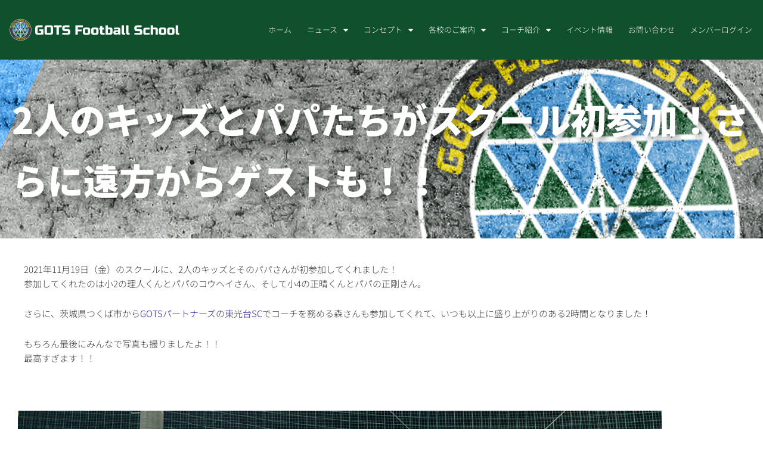

--- FILE ---
content_type: text/html; charset=UTF-8
request_url: https://gots-fs.com/news/family-guest-joinus-2021-11-19/
body_size: 35319
content:
<!DOCTYPE html>
<html lang="ja">
<head>
<meta charset="UTF-8">
<meta name="viewport" content="width=device-width, initial-scale=1">
	<link rel="profile" href="https://gmpg.org/xfn/11"> 
	<meta name='robots' content='index, follow, max-image-preview:large, max-snippet:-1, max-video-preview:-1' />

	<!-- This site is optimized with the Yoast SEO plugin v26.8 - https://yoast.com/product/yoast-seo-wordpress/ -->
	<title>2人のキッズとパパたちがスクール初参加！さらに遠方からゲストも！！ - GOTSフットボールスクール</title>
	<link rel="canonical" href="https://gots-fs.com/news/family-guest-joinus-2021-11-19/" />
	<meta property="og:locale" content="ja_JP" />
	<meta property="og:type" content="article" />
	<meta property="og:title" content="2人のキッズとパパたちがスクール初参加！さらに遠方からゲストも！！ - GOTSフットボールスクール" />
	<meta property="og:description" content="2021年11月19日（金）のスクールに、2人のキッズとそのパパさんが初参加してくれました！参加してくれたのは小2の理人くんとパパのコウヘイさん、そして小4の正晴くんとパパの正剛さん。 さらに、茨城県つくば市からGOTS [&hellip;]" />
	<meta property="og:url" content="https://gots-fs.com/news/family-guest-joinus-2021-11-19/" />
	<meta property="og:site_name" content="GOTSフットボールスクール" />
	<meta property="article:publisher" content="https://www.facebook.com/GOTS-Football-School-102091965508251" />
	<meta property="article:published_time" content="2021-11-19T14:35:52+00:00" />
	<meta property="article:modified_time" content="2021-11-22T03:16:21+00:00" />
	<meta property="og:image" content="https://gots-fs.com/wp-content/uploads/2021/11/2021-11-19-02.jpg" />
	<meta property="og:image:width" content="1478" />
	<meta property="og:image:height" content="1108" />
	<meta property="og:image:type" content="image/jpeg" />
	<meta name="author" content="gots-fs" />
	<meta name="twitter:card" content="summary_large_image" />
	<meta name="twitter:creator" content="@gots_fs" />
	<meta name="twitter:site" content="@gots_fs" />
	<meta name="twitter:label1" content="執筆者" />
	<meta name="twitter:data1" content="gots-fs" />
	<meta name="twitter:label2" content="推定読み取り時間" />
	<meta name="twitter:data2" content="1分" />
	<script type="application/ld+json" class="yoast-schema-graph">{"@context":"https://schema.org","@graph":[{"@type":"Article","@id":"https://gots-fs.com/news/family-guest-joinus-2021-11-19/#article","isPartOf":{"@id":"https://gots-fs.com/news/family-guest-joinus-2021-11-19/"},"author":{"name":"gots-fs","@id":"https://gots-fs.com/#/schema/person/5d54757648c2bd3dadad980cf58a852c"},"headline":"2人のキッズとパパたちがスクール初参加！さらに遠方からゲストも！！","datePublished":"2021-11-19T14:35:52+00:00","dateModified":"2021-11-22T03:16:21+00:00","mainEntityOfPage":{"@id":"https://gots-fs.com/news/family-guest-joinus-2021-11-19/"},"wordCount":2,"publisher":{"@id":"https://gots-fs.com/#organization"},"image":{"@id":"https://gots-fs.com/news/family-guest-joinus-2021-11-19/#primaryimage"},"thumbnailUrl":"https://gots-fs.com/wp-content/uploads/2021/11/2021-11-19-02.jpg","keywords":["joinus","ゲスト","ファミリー","初参加","親子"],"articleSection":["ニュース","横浜校"],"inLanguage":"ja"},{"@type":"WebPage","@id":"https://gots-fs.com/news/family-guest-joinus-2021-11-19/","url":"https://gots-fs.com/news/family-guest-joinus-2021-11-19/","name":"2人のキッズとパパたちがスクール初参加！さらに遠方からゲストも！！ - GOTSフットボールスクール","isPartOf":{"@id":"https://gots-fs.com/#website"},"primaryImageOfPage":{"@id":"https://gots-fs.com/news/family-guest-joinus-2021-11-19/#primaryimage"},"image":{"@id":"https://gots-fs.com/news/family-guest-joinus-2021-11-19/#primaryimage"},"thumbnailUrl":"https://gots-fs.com/wp-content/uploads/2021/11/2021-11-19-02.jpg","datePublished":"2021-11-19T14:35:52+00:00","dateModified":"2021-11-22T03:16:21+00:00","breadcrumb":{"@id":"https://gots-fs.com/news/family-guest-joinus-2021-11-19/#breadcrumb"},"inLanguage":"ja","potentialAction":[{"@type":"ReadAction","target":["https://gots-fs.com/news/family-guest-joinus-2021-11-19/"]}]},{"@type":"ImageObject","inLanguage":"ja","@id":"https://gots-fs.com/news/family-guest-joinus-2021-11-19/#primaryimage","url":"https://gots-fs.com/wp-content/uploads/2021/11/2021-11-19-02.jpg","contentUrl":"https://gots-fs.com/wp-content/uploads/2021/11/2021-11-19-02.jpg","width":1478,"height":1108,"caption":"初参加2021-11-19"},{"@type":"BreadcrumbList","@id":"https://gots-fs.com/news/family-guest-joinus-2021-11-19/#breadcrumb","itemListElement":[{"@type":"ListItem","position":1,"name":"ホーム","item":"https://gots-fs.com/"},{"@type":"ListItem","position":2,"name":"2人のキッズとパパたちがスクール初参加！さらに遠方からゲストも！！"}]},{"@type":"WebSite","@id":"https://gots-fs.com/#website","url":"https://gots-fs.com/","name":"GOTSフットボールスクール","description":"GOTSフットボールスクールの公式ウェブサイトです。","publisher":{"@id":"https://gots-fs.com/#organization"},"potentialAction":[{"@type":"SearchAction","target":{"@type":"EntryPoint","urlTemplate":"https://gots-fs.com/?s={search_term_string}"},"query-input":{"@type":"PropertyValueSpecification","valueRequired":true,"valueName":"search_term_string"}}],"inLanguage":"ja"},{"@type":"Organization","@id":"https://gots-fs.com/#organization","name":"GOTSフットボールスクール","url":"https://gots-fs.com/","logo":{"@type":"ImageObject","inLanguage":"ja","@id":"https://gots-fs.com/#/schema/logo/image/","url":"https://gots-fs.com/wp-content/uploads/2021/07/emblem-logo-gotsfs-draft.png","contentUrl":"https://gots-fs.com/wp-content/uploads/2021/07/emblem-logo-gotsfs-draft.png","width":303,"height":303,"caption":"GOTSフットボールスクール"},"image":{"@id":"https://gots-fs.com/#/schema/logo/image/"},"sameAs":["https://www.facebook.com/GOTS-Football-School-102091965508251","https://x.com/gots_fs","https://www.instagram.com/gots.fs/","https://www.youtube.com/channel/UCD94-hjodUCpO4VpxgwwqMw"]},{"@type":"Person","@id":"https://gots-fs.com/#/schema/person/5d54757648c2bd3dadad980cf58a852c","name":"gots-fs","image":{"@type":"ImageObject","inLanguage":"ja","@id":"https://gots-fs.com/#/schema/person/image/","url":"https://secure.gravatar.com/avatar/0ba72e1d8263e19e1016a194a1cc390d333fe89150b4b3cb8437a25c6acf7a9c?s=96&d=mm&r=g","contentUrl":"https://secure.gravatar.com/avatar/0ba72e1d8263e19e1016a194a1cc390d333fe89150b4b3cb8437a25c6acf7a9c?s=96&d=mm&r=g","caption":"gots-fs"},"sameAs":["https://gots-fs.com"],"url":"https://gots-fs.com/author/gots-fs/"}]}</script>
	<!-- / Yoast SEO plugin. -->


<link rel='dns-prefetch' href='//webfonts.xserver.jp' />
<link rel="alternate" type="application/rss+xml" title="GOTSフットボールスクール &raquo; フィード" href="https://gots-fs.com/feed/" />
<link rel="alternate" type="application/rss+xml" title="GOTSフットボールスクール &raquo; コメントフィード" href="https://gots-fs.com/comments/feed/" />
<link rel="alternate" title="oEmbed (JSON)" type="application/json+oembed" href="https://gots-fs.com/wp-json/oembed/1.0/embed?url=https%3A%2F%2Fgots-fs.com%2Fnews%2Ffamily-guest-joinus-2021-11-19%2F" />
<link rel="alternate" title="oEmbed (XML)" type="text/xml+oembed" href="https://gots-fs.com/wp-json/oembed/1.0/embed?url=https%3A%2F%2Fgots-fs.com%2Fnews%2Ffamily-guest-joinus-2021-11-19%2F&#038;format=xml" />
<style id='wp-img-auto-sizes-contain-inline-css'>
img:is([sizes=auto i],[sizes^="auto," i]){contain-intrinsic-size:3000px 1500px}
/*# sourceURL=wp-img-auto-sizes-contain-inline-css */
</style>
<link rel='stylesheet' id='astra-theme-css-css' href='https://gots-fs.com/wp-content/themes/astra/assets/css/minified/main.min.css?ver=4.12.0' media='all' />
<style id='astra-theme-css-inline-css'>
:root{--ast-post-nav-space:0;--ast-container-default-xlg-padding:2.5em;--ast-container-default-lg-padding:2.5em;--ast-container-default-slg-padding:2em;--ast-container-default-md-padding:2.5em;--ast-container-default-sm-padding:2.5em;--ast-container-default-xs-padding:2.4em;--ast-container-default-xxs-padding:1.8em;--ast-code-block-background:#EEEEEE;--ast-comment-inputs-background:#FAFAFA;--ast-normal-container-width:1200px;--ast-narrow-container-width:750px;--ast-blog-title-font-weight:600;--ast-blog-meta-weight:600;--ast-global-color-primary:var(--ast-global-color-5);--ast-global-color-secondary:var(--ast-global-color-4);--ast-global-color-alternate-background:var(--ast-global-color-7);--ast-global-color-subtle-background:var(--ast-global-color-6);--ast-bg-style-guide:var( --ast-global-color-secondary,--ast-global-color-5 );--ast-shadow-style-guide:0px 0px 4px 0 #00000057;--ast-global-dark-bg-style:#fff;--ast-global-dark-lfs:#fbfbfb;--ast-widget-bg-color:#fafafa;--ast-wc-container-head-bg-color:#fbfbfb;--ast-title-layout-bg:#eeeeee;--ast-search-border-color:#e7e7e7;--ast-lifter-hover-bg:#e6e6e6;--ast-gallery-block-color:#000;--srfm-color-input-label:var(--ast-global-color-2);}html{font-size:93.75%;}a{color:#272295;}a:hover,a:focus{color:rgba(41,119,36,0.98);}body,button,input,select,textarea,.ast-button,.ast-custom-button{font-family:-apple-system,BlinkMacSystemFont,Segoe UI,Roboto,Oxygen-Sans,Ubuntu,Cantarell,Helvetica Neue,sans-serif;font-weight:inherit;font-size:15px;font-size:1rem;line-height:var(--ast-body-line-height,1.65);}blockquote{color:var(--ast-global-color-3);}h1,h2,h3,h4,h5,h6,.entry-content :where(h1,h2,h3,h4,h5,h6),.site-title,.site-title a{font-weight:600;}.ast-site-identity .site-title a{color:var(--ast-global-color-2);}.site-title{font-size:35px;font-size:2.3333333333333rem;display:block;}.site-header .site-description{font-size:15px;font-size:1rem;display:none;}.entry-title{font-size:20px;font-size:1.3333333333333rem;}.ast-blog-single-element.ast-taxonomy-container a{font-size:14px;font-size:0.93333333333333rem;}.ast-blog-meta-container{font-size:13px;font-size:0.86666666666667rem;}.archive .ast-article-post .ast-article-inner,.blog .ast-article-post .ast-article-inner,.archive .ast-article-post .ast-article-inner:hover,.blog .ast-article-post .ast-article-inner:hover{border-top-left-radius:6px;border-top-right-radius:6px;border-bottom-right-radius:6px;border-bottom-left-radius:6px;overflow:hidden;}h1,.entry-content :where(h1){font-size:36px;font-size:2.4rem;font-weight:600;line-height:1.4em;}h2,.entry-content :where(h2){font-size:30px;font-size:2rem;font-weight:600;line-height:1.3em;}h3,.entry-content :where(h3){font-size:24px;font-size:1.6rem;font-weight:600;line-height:1.3em;}h4,.entry-content :where(h4){font-size:20px;font-size:1.3333333333333rem;line-height:1.2em;font-weight:600;}h5,.entry-content :where(h5){font-size:18px;font-size:1.2rem;line-height:1.2em;font-weight:600;}h6,.entry-content :where(h6){font-size:16px;font-size:1.0666666666667rem;line-height:1.25em;font-weight:600;}::selection{background-color:var(--ast-global-color-0);color:#ffffff;}body,h1,h2,h3,h4,h5,h6,.entry-title a,.entry-content :where(h1,h2,h3,h4,h5,h6){color:var(--ast-global-color-3);}.tagcloud a:hover,.tagcloud a:focus,.tagcloud a.current-item{color:#ffffff;border-color:#272295;background-color:#272295;}input:focus,input[type="text"]:focus,input[type="email"]:focus,input[type="url"]:focus,input[type="password"]:focus,input[type="reset"]:focus,input[type="search"]:focus,textarea:focus{border-color:#272295;}input[type="radio"]:checked,input[type=reset],input[type="checkbox"]:checked,input[type="checkbox"]:hover:checked,input[type="checkbox"]:focus:checked,input[type=range]::-webkit-slider-thumb{border-color:#272295;background-color:#272295;box-shadow:none;}.site-footer a:hover + .post-count,.site-footer a:focus + .post-count{background:#272295;border-color:#272295;}.single .nav-links .nav-previous,.single .nav-links .nav-next{color:#272295;}.entry-meta,.entry-meta *{line-height:1.45;color:#272295;font-weight:600;}.entry-meta a:not(.ast-button):hover,.entry-meta a:not(.ast-button):hover *,.entry-meta a:not(.ast-button):focus,.entry-meta a:not(.ast-button):focus *,.page-links > .page-link,.page-links .page-link:hover,.post-navigation a:hover{color:rgba(41,119,36,0.98);}#cat option,.secondary .calendar_wrap thead a,.secondary .calendar_wrap thead a:visited{color:#272295;}.secondary .calendar_wrap #today,.ast-progress-val span{background:#272295;}.secondary a:hover + .post-count,.secondary a:focus + .post-count{background:#272295;border-color:#272295;}.calendar_wrap #today > a{color:#ffffff;}.page-links .page-link,.single .post-navigation a{color:var(--ast-global-color-3);}.ast-search-menu-icon .search-form button.search-submit{padding:0 4px;}.ast-search-menu-icon form.search-form{padding-right:0;}.ast-search-menu-icon.slide-search input.search-field{width:0;}.ast-header-search .ast-search-menu-icon.ast-dropdown-active .search-form,.ast-header-search .ast-search-menu-icon.ast-dropdown-active .search-field:focus{transition:all 0.2s;}.search-form input.search-field:focus{outline:none;}.ast-search-menu-icon .search-form button.search-submit:focus,.ast-theme-transparent-header .ast-header-search .ast-dropdown-active .ast-icon,.ast-theme-transparent-header .ast-inline-search .search-field:focus .ast-icon{color:var(--ast-global-color-1);}.ast-header-search .slide-search .search-form{border:2px solid var(--ast-global-color-0);}.ast-header-search .slide-search .search-field{background-color:(--ast-global-dark-bg-style);}.widget-title,.widget .wp-block-heading{font-size:21px;font-size:1.4rem;color:var(--ast-global-color-3);}.ast-single-post .entry-content a,.ast-comment-content a:not(.ast-comment-edit-reply-wrap a){text-decoration:underline;}.ast-single-post .wp-block-button .wp-block-button__link,.ast-single-post .elementor-widget-button .elementor-button,a.ast-post-filter-single,.ast-single-post .wp-block-button.is-style-outline .wp-block-button__link,div.ast-custom-button,.ast-single-post .ast-comment-content .comment-reply-link,.ast-single-post .ast-comment-content .comment-edit-link{text-decoration:none;}.ast-search-menu-icon.slide-search a:focus-visible:focus-visible,.astra-search-icon:focus-visible,#close:focus-visible,a:focus-visible,.ast-menu-toggle:focus-visible,.site .skip-link:focus-visible,.wp-block-loginout input:focus-visible,.wp-block-search.wp-block-search__button-inside .wp-block-search__inside-wrapper,.ast-header-navigation-arrow:focus-visible,.ast-orders-table__row .ast-orders-table__cell:focus-visible,a#ast-apply-coupon:focus-visible,#ast-apply-coupon:focus-visible,#close:focus-visible,.button.search-submit:focus-visible,#search_submit:focus,.normal-search:focus-visible,.ast-header-account-wrap:focus-visible,.astra-cart-drawer-close:focus,.ast-single-variation:focus,.ast-button:focus,.ast-builder-button-wrap:has(.ast-custom-button-link:focus),.ast-builder-button-wrap .ast-custom-button-link:focus{outline-style:dotted;outline-color:inherit;outline-width:thin;}input:focus,input[type="text"]:focus,input[type="email"]:focus,input[type="url"]:focus,input[type="password"]:focus,input[type="reset"]:focus,input[type="search"]:focus,input[type="number"]:focus,textarea:focus,.wp-block-search__input:focus,[data-section="section-header-mobile-trigger"] .ast-button-wrap .ast-mobile-menu-trigger-minimal:focus,.ast-mobile-popup-drawer.active .menu-toggle-close:focus,#ast-scroll-top:focus,#coupon_code:focus,#ast-coupon-code:focus{border-style:dotted;border-color:inherit;border-width:thin;}input{outline:none;}.ast-logo-title-inline .site-logo-img{padding-right:1em;}.site-logo-img img{ transition:all 0.2s linear;}body .ast-oembed-container *{position:absolute;top:0;width:100%;height:100%;left:0;}body .wp-block-embed-pocket-casts .ast-oembed-container *{position:unset;}.ast-single-post-featured-section + article {margin-top: 2em;}.site-content .ast-single-post-featured-section img {width: 100%;overflow: hidden;object-fit: cover;}.ast-separate-container .site-content .ast-single-post-featured-section + article {margin-top: -80px;z-index: 9;position: relative;border-radius: 4px;}@media (min-width: 922px) {.ast-no-sidebar .site-content .ast-article-image-container--wide {margin-left: -120px;margin-right: -120px;max-width: unset;width: unset;}.ast-left-sidebar .site-content .ast-article-image-container--wide,.ast-right-sidebar .site-content .ast-article-image-container--wide {margin-left: -10px;margin-right: -10px;}.site-content .ast-article-image-container--full {margin-left: calc( -50vw + 50%);margin-right: calc( -50vw + 50%);max-width: 100vw;width: 100vw;}.ast-left-sidebar .site-content .ast-article-image-container--full,.ast-right-sidebar .site-content .ast-article-image-container--full {margin-left: -10px;margin-right: -10px;max-width: inherit;width: auto;}}.site > .ast-single-related-posts-container {margin-top: 0;}@media (min-width: 922px) {.ast-desktop .ast-container--narrow {max-width: var(--ast-narrow-container-width);margin: 0 auto;}}.ast-page-builder-template .hentry {margin: 0;}.ast-page-builder-template .site-content > .ast-container {max-width: 100%;padding: 0;}.ast-page-builder-template .site .site-content #primary {padding: 0;margin: 0;}.ast-page-builder-template .no-results {text-align: center;margin: 4em auto;}.ast-page-builder-template .ast-pagination {padding: 2em;}.ast-page-builder-template .entry-header.ast-no-title.ast-no-thumbnail {margin-top: 0;}.ast-page-builder-template .entry-header.ast-header-without-markup {margin-top: 0;margin-bottom: 0;}.ast-page-builder-template .entry-header.ast-no-title.ast-no-meta {margin-bottom: 0;}.ast-page-builder-template.single .post-navigation {padding-bottom: 2em;}.ast-page-builder-template.single-post .site-content > .ast-container {max-width: 100%;}.ast-page-builder-template .entry-header {margin-top: 2em;margin-left: auto;margin-right: auto;}.ast-page-builder-template .ast-archive-description {margin: 2em auto 0;padding-left: 20px;padding-right: 20px;}.ast-page-builder-template .ast-row {margin-left: 0;margin-right: 0;}.single.ast-page-builder-template .entry-header + .entry-content,.single.ast-page-builder-template .ast-single-entry-banner + .site-content article .entry-content {margin-bottom: 2em;}@media(min-width: 921px) {.ast-page-builder-template.archive.ast-right-sidebar .ast-row article,.ast-page-builder-template.archive.ast-left-sidebar .ast-row article {padding-left: 0;padding-right: 0;}}input[type="text"],input[type="number"],input[type="email"],input[type="url"],input[type="password"],input[type="search"],input[type=reset],input[type=tel],input[type=date],select,textarea{font-size:16px;font-style:normal;font-weight:400;line-height:24px;width:100%;padding:12px 16px;border-radius:4px;box-shadow:0px 1px 2px 0px rgba(0,0,0,0.05);color:var(--ast-form-input-text,#475569);}input[type="text"],input[type="number"],input[type="email"],input[type="url"],input[type="password"],input[type="search"],input[type=reset],input[type=tel],input[type=date],select{height:40px;}input[type="date"]{border-width:1px;border-style:solid;border-color:var(--ast-border-color);background:var( --ast-global-color-secondary,--ast-global-color-5 );}input[type="text"]:focus,input[type="number"]:focus,input[type="email"]:focus,input[type="url"]:focus,input[type="password"]:focus,input[type="search"]:focus,input[type=reset]:focus,input[type="tel"]:focus,input[type="date"]:focus,select:focus,textarea:focus{border-color:#046BD2;box-shadow:none;outline:none;color:var(--ast-form-input-focus-text,#475569);}label,legend{color:#111827;font-size:14px;font-style:normal;font-weight:500;line-height:20px;}select{padding:6px 10px;}fieldset{padding:30px;border-radius:4px;}button,.ast-button,.button,input[type="button"],input[type="reset"],input[type="submit"]{border-radius:4px;box-shadow:0px 1px 2px 0px rgba(0,0,0,0.05);}:root{--ast-comment-inputs-background:#FFF;}::placeholder{color:var(--ast-form-field-color,#9CA3AF);}::-ms-input-placeholder{color:var(--ast-form-field-color,#9CA3AF);}@media (max-width:921.9px){#ast-desktop-header{display:none;}}@media (min-width:922px){#ast-mobile-header{display:none;}}.wp-block-buttons.aligncenter{justify-content:center;}@media (max-width:921px){.ast-theme-transparent-header #primary,.ast-theme-transparent-header #secondary{padding:0;}}@media (max-width:921px){.ast-plain-container.ast-no-sidebar #primary{padding:0;}}.ast-plain-container.ast-no-sidebar #primary{margin-top:0;margin-bottom:0;}@media (min-width:1200px){.ast-plain-container.ast-no-sidebar #primary{margin-top:60px;margin-bottom:60px;}}.wp-block-button.is-style-outline .wp-block-button__link{border-color:var(--ast-global-color-0);}div.wp-block-button.is-style-outline > .wp-block-button__link:not(.has-text-color),div.wp-block-button.wp-block-button__link.is-style-outline:not(.has-text-color){color:var(--ast-global-color-0);}.wp-block-button.is-style-outline .wp-block-button__link:hover,.wp-block-buttons .wp-block-button.is-style-outline .wp-block-button__link:focus,.wp-block-buttons .wp-block-button.is-style-outline > .wp-block-button__link:not(.has-text-color):hover,.wp-block-buttons .wp-block-button.wp-block-button__link.is-style-outline:not(.has-text-color):hover{color:#297724;background-color:rgba(41,119,36,0.98);border-color:rgba(41,119,36,0.98);}.post-page-numbers.current .page-link,.ast-pagination .page-numbers.current{color:#ffffff;border-color:var(--ast-global-color-0);background-color:var(--ast-global-color-0);}.wp-block-buttons .wp-block-button.is-style-outline .wp-block-button__link.wp-element-button,.ast-outline-button,.wp-block-uagb-buttons-child .uagb-buttons-repeater.ast-outline-button{border-color:var(--ast-global-color-0);border-top-width:2px;border-right-width:2px;border-bottom-width:2px;border-left-width:2px;font-family:inherit;font-weight:inherit;line-height:1em;padding-top:13px;padding-right:30px;padding-bottom:13px;padding-left:30px;}.wp-block-buttons .wp-block-button.is-style-outline > .wp-block-button__link:not(.has-text-color),.wp-block-buttons .wp-block-button.wp-block-button__link.is-style-outline:not(.has-text-color),.ast-outline-button{color:var(--ast-global-color-0);}.wp-block-button.is-style-outline .wp-block-button__link:hover,.wp-block-buttons .wp-block-button.is-style-outline .wp-block-button__link:focus,.wp-block-buttons .wp-block-button.is-style-outline > .wp-block-button__link:not(.has-text-color):hover,.wp-block-buttons .wp-block-button.wp-block-button__link.is-style-outline:not(.has-text-color):hover,.ast-outline-button:hover,.ast-outline-button:focus,.wp-block-uagb-buttons-child .uagb-buttons-repeater.ast-outline-button:hover,.wp-block-uagb-buttons-child .uagb-buttons-repeater.ast-outline-button:focus{color:#297724;background-color:rgba(41,119,36,0.98);border-color:rgba(41,119,36,0.98);}.ast-single-post .entry-content a.ast-outline-button,.ast-single-post .entry-content .is-style-outline>.wp-block-button__link{text-decoration:none;}.wp-block-button .wp-block-button__link.wp-element-button.is-style-outline:not(.has-background),.wp-block-button.is-style-outline>.wp-block-button__link.wp-element-button:not(.has-background),.ast-outline-button{background-color:transparent;}.uagb-buttons-repeater.ast-outline-button{border-radius:9999px;}@media (max-width:921px){.wp-block-buttons .wp-block-button.is-style-outline .wp-block-button__link.wp-element-button,.ast-outline-button,.wp-block-uagb-buttons-child .uagb-buttons-repeater.ast-outline-button{padding-top:12px;padding-right:28px;padding-bottom:12px;padding-left:28px;}}@media (max-width:544px){.wp-block-buttons .wp-block-button.is-style-outline .wp-block-button__link.wp-element-button,.ast-outline-button,.wp-block-uagb-buttons-child .uagb-buttons-repeater.ast-outline-button{padding-top:10px;padding-right:24px;padding-bottom:10px;padding-left:24px;}}.entry-content[data-ast-blocks-layout] > figure{margin-bottom:1em;}h1.widget-title{font-weight:600;}h2.widget-title{font-weight:600;}h3.widget-title{font-weight:600;}.elementor-widget-container .elementor-loop-container .e-loop-item[data-elementor-type="loop-item"]{width:100%;} .content-area .elementor-widget-theme-post-content h1,.content-area .elementor-widget-theme-post-content h2,.content-area .elementor-widget-theme-post-content h3,.content-area .elementor-widget-theme-post-content h4,.content-area .elementor-widget-theme-post-content h5,.content-area .elementor-widget-theme-post-content h6{margin-top:1.5em;margin-bottom:calc(0.3em + 10px);}#page{display:flex;flex-direction:column;min-height:100vh;}.ast-404-layout-1 h1.page-title{color:var(--ast-global-color-2);}.single .post-navigation a{line-height:1em;height:inherit;}.error-404 .page-sub-title{font-size:1.5rem;font-weight:inherit;}.search .site-content .content-area .search-form{margin-bottom:0;}#page .site-content{flex-grow:1;}.widget{margin-bottom:1.25em;}#secondary li{line-height:1.5em;}#secondary .wp-block-group h2{margin-bottom:0.7em;}#secondary h2{font-size:1.7rem;}.ast-separate-container .ast-article-post,.ast-separate-container .ast-article-single,.ast-separate-container .comment-respond{padding:2.5em;}.ast-separate-container .ast-article-single .ast-article-single{padding:0;}.ast-article-single .wp-block-post-template-is-layout-grid{padding-left:0;}.ast-separate-container .comments-title,.ast-narrow-container .comments-title{padding:1.5em 2em;}.ast-page-builder-template .comment-form-textarea,.ast-comment-formwrap .ast-grid-common-col{padding:0;}.ast-comment-formwrap{padding:0;display:inline-flex;column-gap:20px;width:100%;margin-left:0;margin-right:0;}.comments-area textarea#comment:focus,.comments-area textarea#comment:active,.comments-area .ast-comment-formwrap input[type="text"]:focus,.comments-area .ast-comment-formwrap input[type="text"]:active {box-shadow:none;outline:none;}.archive.ast-page-builder-template .entry-header{margin-top:2em;}.ast-page-builder-template .ast-comment-formwrap{width:100%;}.entry-title{margin-bottom:0.6em;}.ast-archive-description p{font-size:inherit;font-weight:inherit;line-height:inherit;}.ast-article-single figure,.ast-article-single img:not(figure img){box-shadow:0 0 30px 0 rgba(0,0,0,.15);-webkit-box-shadow:0 0 30px 0 rgba(0,0,0,.15);-moz-box-shadow:0 0 30px 0 rgba(0,0,0,.15);}.ast-separate-container .ast-comment-list li.depth-1,.hentry{margin-bottom:1.5em;}.site-content section.ast-archive-description{margin-bottom:2em;}@media (min-width:921px){.ast-left-sidebar.ast-page-builder-template #secondary,.archive.ast-right-sidebar.ast-page-builder-template .site-main{padding-left:20px;padding-right:20px;}}@media (max-width:544px){.ast-comment-formwrap.ast-row{column-gap:10px;display:inline-block;}#ast-commentform .ast-grid-common-col{position:relative;width:100%;}}@media (min-width:1201px){.ast-separate-container .ast-article-post,.ast-separate-container .ast-article-single,.ast-separate-container .ast-author-box,.ast-separate-container .ast-404-layout-1,.ast-separate-container .no-results{padding:2.5em;}} .content-area .elementor-widget-theme-post-content h1,.content-area .elementor-widget-theme-post-content h2,.content-area .elementor-widget-theme-post-content h3,.content-area .elementor-widget-theme-post-content h4,.content-area .elementor-widget-theme-post-content h5,.content-area .elementor-widget-theme-post-content h6{margin-top:1.5em;margin-bottom:calc(0.3em + 10px);}.elementor-loop-container .e-loop-item,.elementor-loop-container .ast-separate-container .ast-article-post,.elementor-loop-container .ast-separate-container .ast-article-single,.elementor-loop-container .ast-separate-container .comment-respond{padding:0px;}@media (max-width:921px){.ast-left-sidebar #content > .ast-container{display:flex;flex-direction:column-reverse;width:100%;}}@media (min-width:922px){.ast-separate-container.ast-right-sidebar #primary,.ast-separate-container.ast-left-sidebar #primary{border:0;}.search-no-results.ast-separate-container #primary{margin-bottom:4em;}}.wp-block-button .wp-block-button__link{color:#ffffff;}.wp-block-button .wp-block-button__link:hover,.wp-block-button .wp-block-button__link:focus{color:#297724;background-color:rgba(41,119,36,0.98);border-color:rgba(41,119,36,0.98);}.elementor-widget-heading h1.elementor-heading-title{line-height:1.4em;}.elementor-widget-heading h2.elementor-heading-title{line-height:1.3em;}.elementor-widget-heading h3.elementor-heading-title{line-height:1.3em;}.elementor-widget-heading h4.elementor-heading-title{line-height:1.2em;}.elementor-widget-heading h5.elementor-heading-title{line-height:1.2em;}.elementor-widget-heading h6.elementor-heading-title{line-height:1.25em;}.wp-block-button .wp-block-button__link,.wp-block-search .wp-block-search__button,body .wp-block-file .wp-block-file__button{border-color:var(--ast-global-color-0);background-color:var(--ast-global-color-0);color:#ffffff;font-family:inherit;font-weight:inherit;line-height:1em;padding-top:15px;padding-right:30px;padding-bottom:15px;padding-left:30px;}.ast-single-post .entry-content .wp-block-button .wp-block-button__link,.ast-single-post .entry-content .wp-block-search .wp-block-search__button,body .entry-content .wp-block-file .wp-block-file__button{text-decoration:none;}@media (max-width:921px){.wp-block-button .wp-block-button__link,.wp-block-search .wp-block-search__button,body .wp-block-file .wp-block-file__button{padding-top:14px;padding-right:28px;padding-bottom:14px;padding-left:28px;}}@media (max-width:544px){.wp-block-button .wp-block-button__link,.wp-block-search .wp-block-search__button,body .wp-block-file .wp-block-file__button{padding-top:12px;padding-right:24px;padding-bottom:12px;padding-left:24px;}}.menu-toggle,button,.ast-button,.ast-custom-button,.button,input#submit,input[type="button"],input[type="submit"],input[type="reset"],form[CLASS*="wp-block-search__"].wp-block-search .wp-block-search__inside-wrapper .wp-block-search__button,body .wp-block-file .wp-block-file__button,.search .search-submit{border-style:solid;border-top-width:0;border-right-width:0;border-left-width:0;border-bottom-width:0;color:#ffffff;border-color:var(--ast-global-color-0);background-color:var(--ast-global-color-0);padding-top:15px;padding-right:30px;padding-bottom:15px;padding-left:30px;font-family:inherit;font-weight:inherit;line-height:1em;}button:focus,.menu-toggle:hover,button:hover,.ast-button:hover,.ast-custom-button:hover .button:hover,.ast-custom-button:hover ,input[type=reset]:hover,input[type=reset]:focus,input#submit:hover,input#submit:focus,input[type="button"]:hover,input[type="button"]:focus,input[type="submit"]:hover,input[type="submit"]:focus,form[CLASS*="wp-block-search__"].wp-block-search .wp-block-search__inside-wrapper .wp-block-search__button:hover,form[CLASS*="wp-block-search__"].wp-block-search .wp-block-search__inside-wrapper .wp-block-search__button:focus,body .wp-block-file .wp-block-file__button:hover,body .wp-block-file .wp-block-file__button:focus{color:#297724;background-color:rgba(41,119,36,0.98);border-color:rgba(41,119,36,0.98);}form[CLASS*="wp-block-search__"].wp-block-search .wp-block-search__inside-wrapper .wp-block-search__button.has-icon{padding-top:calc(15px - 3px);padding-right:calc(30px - 3px);padding-bottom:calc(15px - 3px);padding-left:calc(30px - 3px);}@media (max-width:921px){.menu-toggle,button,.ast-button,.ast-custom-button,.button,input#submit,input[type="button"],input[type="submit"],input[type="reset"],form[CLASS*="wp-block-search__"].wp-block-search .wp-block-search__inside-wrapper .wp-block-search__button,body .wp-block-file .wp-block-file__button,.search .search-submit{padding-top:14px;padding-right:28px;padding-bottom:14px;padding-left:28px;}}@media (max-width:544px){.menu-toggle,button,.ast-button,.ast-custom-button,.button,input#submit,input[type="button"],input[type="submit"],input[type="reset"],form[CLASS*="wp-block-search__"].wp-block-search .wp-block-search__inside-wrapper .wp-block-search__button,body .wp-block-file .wp-block-file__button,.search .search-submit{padding-top:12px;padding-right:24px;padding-bottom:12px;padding-left:24px;}}@media (max-width:921px){.ast-mobile-header-stack .main-header-bar .ast-search-menu-icon{display:inline-block;}.ast-header-break-point.ast-header-custom-item-outside .ast-mobile-header-stack .main-header-bar .ast-search-icon{margin:0;}.ast-comment-avatar-wrap img{max-width:2.5em;}.ast-comment-meta{padding:0 1.8888em 1.3333em;}}@media (min-width:544px){.ast-container{max-width:100%;}}@media (max-width:544px){.ast-separate-container .ast-article-post,.ast-separate-container .ast-article-single,.ast-separate-container .comments-title,.ast-separate-container .ast-archive-description{padding:1.5em 1em;}.ast-separate-container #content .ast-container{padding-left:0.54em;padding-right:0.54em;}.ast-separate-container .ast-comment-list .bypostauthor{padding:.5em;}.ast-search-menu-icon.ast-dropdown-active .search-field{width:170px;}} #ast-mobile-header .ast-site-header-cart-li a{pointer-events:none;}@media (min-width:545px){.ast-page-builder-template .comments-area,.single.ast-page-builder-template .entry-header,.single.ast-page-builder-template .post-navigation,.single.ast-page-builder-template .ast-single-related-posts-container{max-width:1240px;margin-left:auto;margin-right:auto;}}.ast-separate-container{background-color:var(--ast-global-color-4);background-image:none;}@media (max-width:921px){.site-title{display:block;}.site-header .site-description{display:none;}h1,.entry-content :where(h1){font-size:30px;}h2,.entry-content :where(h2){font-size:25px;}h3,.entry-content :where(h3){font-size:20px;}}@media (max-width:544px){.site-title{display:block;}.site-header .site-description{display:none;}h1,.entry-content :where(h1){font-size:30px;}h2,.entry-content :where(h2){font-size:25px;}h3,.entry-content :where(h3){font-size:20px;}}@media (max-width:921px){html{font-size:85.5%;}}@media (max-width:544px){html{font-size:85.5%;}}@media (min-width:922px){.ast-container{max-width:1240px;}}@media (min-width:922px){.site-content .ast-container{display:flex;}}@media (max-width:921px){.site-content .ast-container{flex-direction:column;}}@media (min-width:922px){.main-header-menu .sub-menu .menu-item.ast-left-align-sub-menu:hover > .sub-menu,.main-header-menu .sub-menu .menu-item.ast-left-align-sub-menu.focus > .sub-menu{margin-left:-0px;}}.entry-content li > p{margin-bottom:0;}.site .comments-area{padding-bottom:2em;margin-top:2em;}.wp-block-file {display: flex;align-items: center;flex-wrap: wrap;justify-content: space-between;}.wp-block-pullquote {border: none;}.wp-block-pullquote blockquote::before {content: "\201D";font-family: "Helvetica",sans-serif;display: flex;transform: rotate( 180deg );font-size: 6rem;font-style: normal;line-height: 1;font-weight: bold;align-items: center;justify-content: center;}.has-text-align-right > blockquote::before {justify-content: flex-start;}.has-text-align-left > blockquote::before {justify-content: flex-end;}figure.wp-block-pullquote.is-style-solid-color blockquote {max-width: 100%;text-align: inherit;}:root {--wp--custom--ast-default-block-top-padding: 3em;--wp--custom--ast-default-block-right-padding: 3em;--wp--custom--ast-default-block-bottom-padding: 3em;--wp--custom--ast-default-block-left-padding: 3em;--wp--custom--ast-container-width: 1200px;--wp--custom--ast-content-width-size: 910px;--wp--custom--ast-wide-width-size: 1200px;}.ast-narrow-container {--wp--custom--ast-content-width-size: 750px;--wp--custom--ast-wide-width-size: 750px;}@media(max-width: 921px) {:root {--wp--custom--ast-default-block-top-padding: 3em;--wp--custom--ast-default-block-right-padding: 2em;--wp--custom--ast-default-block-bottom-padding: 3em;--wp--custom--ast-default-block-left-padding: 2em;}}@media(max-width: 544px) {:root {--wp--custom--ast-default-block-top-padding: 3em;--wp--custom--ast-default-block-right-padding: 1.5em;--wp--custom--ast-default-block-bottom-padding: 3em;--wp--custom--ast-default-block-left-padding: 1.5em;}}.entry-content > .wp-block-group,.entry-content > .wp-block-cover,.entry-content > .wp-block-columns {padding-top: var(--wp--custom--ast-default-block-top-padding);padding-right: var(--wp--custom--ast-default-block-right-padding);padding-bottom: var(--wp--custom--ast-default-block-bottom-padding);padding-left: var(--wp--custom--ast-default-block-left-padding);}.ast-plain-container.ast-no-sidebar .entry-content .alignfull,.ast-page-builder-template .ast-no-sidebar .entry-content .alignfull {margin-left: calc( -50vw + 50%);margin-right: calc( -50vw + 50%);max-width: 100vw;width: 100vw;}.ast-plain-container.ast-no-sidebar .entry-content .alignfull .alignfull,.ast-page-builder-template.ast-no-sidebar .entry-content .alignfull .alignfull,.ast-plain-container.ast-no-sidebar .entry-content .alignfull .alignwide,.ast-page-builder-template.ast-no-sidebar .entry-content .alignfull .alignwide,.ast-plain-container.ast-no-sidebar .entry-content .alignwide .alignfull,.ast-page-builder-template.ast-no-sidebar .entry-content .alignwide .alignfull,.ast-plain-container.ast-no-sidebar .entry-content .alignwide .alignwide,.ast-page-builder-template.ast-no-sidebar .entry-content .alignwide .alignwide,.ast-plain-container.ast-no-sidebar .entry-content .wp-block-column .alignfull,.ast-page-builder-template.ast-no-sidebar .entry-content .wp-block-column .alignfull,.ast-plain-container.ast-no-sidebar .entry-content .wp-block-column .alignwide,.ast-page-builder-template.ast-no-sidebar .entry-content .wp-block-column .alignwide {margin-left: auto;margin-right: auto;width: 100%;}[data-ast-blocks-layout] .wp-block-separator:not(.is-style-dots) {height: 0;}[data-ast-blocks-layout] .wp-block-separator {margin: 20px auto;}[data-ast-blocks-layout] .wp-block-separator:not(.is-style-wide):not(.is-style-dots) {max-width: 100px;}[data-ast-blocks-layout] .wp-block-separator.has-background {padding: 0;}.entry-content[data-ast-blocks-layout] > * {max-width: var(--wp--custom--ast-content-width-size);margin-left: auto;margin-right: auto;}.entry-content[data-ast-blocks-layout] > .alignwide,.entry-content[data-ast-blocks-layout] .wp-block-cover__inner-container,.entry-content[data-ast-blocks-layout] > p {max-width: var(--wp--custom--ast-wide-width-size);}.entry-content[data-ast-blocks-layout] .alignfull {max-width: none;}.entry-content .wp-block-columns {margin-bottom: 0;}blockquote {margin: 1.5em;border-color: rgba(0,0,0,0.05);}.wp-block-quote:not(.has-text-align-right):not(.has-text-align-center) {border-left: 5px solid rgba(0,0,0,0.05);}.has-text-align-right > blockquote,blockquote.has-text-align-right {border-right: 5px solid rgba(0,0,0,0.05);}.has-text-align-left > blockquote,blockquote.has-text-align-left {border-left: 5px solid rgba(0,0,0,0.05);}.wp-block-site-tagline,.wp-block-latest-posts .read-more {margin-top: 15px;}.wp-block-loginout p label {display: block;}.wp-block-loginout p:not(.login-remember):not(.login-submit) input {width: 100%;}.wp-block-loginout input:focus {border-color: transparent;}.wp-block-loginout input:focus {outline: thin dotted;}.entry-content .wp-block-media-text .wp-block-media-text__content {padding: 0 0 0 8%;}.entry-content .wp-block-media-text.has-media-on-the-right .wp-block-media-text__content {padding: 0 8% 0 0;}.entry-content .wp-block-media-text.has-background .wp-block-media-text__content {padding: 8%;}.entry-content .wp-block-cover:not([class*="background-color"]):not(.has-text-color.has-link-color) .wp-block-cover__inner-container,.entry-content .wp-block-cover:not([class*="background-color"]) .wp-block-cover-image-text,.entry-content .wp-block-cover:not([class*="background-color"]) .wp-block-cover-text,.entry-content .wp-block-cover-image:not([class*="background-color"]) .wp-block-cover__inner-container,.entry-content .wp-block-cover-image:not([class*="background-color"]) .wp-block-cover-image-text,.entry-content .wp-block-cover-image:not([class*="background-color"]) .wp-block-cover-text {color: var(--ast-global-color-primary,var(--ast-global-color-5));}.wp-block-loginout .login-remember input {width: 1.1rem;height: 1.1rem;margin: 0 5px 4px 0;vertical-align: middle;}.wp-block-latest-posts > li > *:first-child,.wp-block-latest-posts:not(.is-grid) > li:first-child {margin-top: 0;}.entry-content > .wp-block-buttons,.entry-content > .wp-block-uagb-buttons {margin-bottom: 1.5em;}.wp-block-latest-posts > li > a {font-size: 28px;}.wp-block-latest-posts > li > *,.wp-block-latest-posts:not(.is-grid) > li {margin-top: 15px;margin-bottom: 15px;}.wp-block-latest-posts .wp-block-latest-posts__post-date,.wp-block-latest-posts .wp-block-latest-posts__post-author {font-size: 15px;}@media (max-width:544px){.wp-block-columns .wp-block-column:not(:last-child){margin-bottom:20px;}.wp-block-latest-posts{margin:0;}}@media( max-width: 600px ) {.entry-content .wp-block-media-text .wp-block-media-text__content,.entry-content .wp-block-media-text.has-media-on-the-right .wp-block-media-text__content {padding: 8% 0 0;}.entry-content .wp-block-media-text.has-background .wp-block-media-text__content {padding: 8%;}}.ast-page-builder-template .entry-header {padding-left: 0;}.ast-narrow-container .site-content .wp-block-uagb-image--align-full .wp-block-uagb-image__figure {max-width: 100%;margin-left: auto;margin-right: auto;}:root .has-ast-global-color-0-color{color:var(--ast-global-color-0);}:root .has-ast-global-color-0-background-color{background-color:var(--ast-global-color-0);}:root .wp-block-button .has-ast-global-color-0-color{color:var(--ast-global-color-0);}:root .wp-block-button .has-ast-global-color-0-background-color{background-color:var(--ast-global-color-0);}:root .has-ast-global-color-1-color{color:var(--ast-global-color-1);}:root .has-ast-global-color-1-background-color{background-color:var(--ast-global-color-1);}:root .wp-block-button .has-ast-global-color-1-color{color:var(--ast-global-color-1);}:root .wp-block-button .has-ast-global-color-1-background-color{background-color:var(--ast-global-color-1);}:root .has-ast-global-color-2-color{color:var(--ast-global-color-2);}:root .has-ast-global-color-2-background-color{background-color:var(--ast-global-color-2);}:root .wp-block-button .has-ast-global-color-2-color{color:var(--ast-global-color-2);}:root .wp-block-button .has-ast-global-color-2-background-color{background-color:var(--ast-global-color-2);}:root .has-ast-global-color-3-color{color:var(--ast-global-color-3);}:root .has-ast-global-color-3-background-color{background-color:var(--ast-global-color-3);}:root .wp-block-button .has-ast-global-color-3-color{color:var(--ast-global-color-3);}:root .wp-block-button .has-ast-global-color-3-background-color{background-color:var(--ast-global-color-3);}:root .has-ast-global-color-4-color{color:var(--ast-global-color-4);}:root .has-ast-global-color-4-background-color{background-color:var(--ast-global-color-4);}:root .wp-block-button .has-ast-global-color-4-color{color:var(--ast-global-color-4);}:root .wp-block-button .has-ast-global-color-4-background-color{background-color:var(--ast-global-color-4);}:root .has-ast-global-color-5-color{color:var(--ast-global-color-5);}:root .has-ast-global-color-5-background-color{background-color:var(--ast-global-color-5);}:root .wp-block-button .has-ast-global-color-5-color{color:var(--ast-global-color-5);}:root .wp-block-button .has-ast-global-color-5-background-color{background-color:var(--ast-global-color-5);}:root .has-ast-global-color-6-color{color:var(--ast-global-color-6);}:root .has-ast-global-color-6-background-color{background-color:var(--ast-global-color-6);}:root .wp-block-button .has-ast-global-color-6-color{color:var(--ast-global-color-6);}:root .wp-block-button .has-ast-global-color-6-background-color{background-color:var(--ast-global-color-6);}:root .has-ast-global-color-7-color{color:var(--ast-global-color-7);}:root .has-ast-global-color-7-background-color{background-color:var(--ast-global-color-7);}:root .wp-block-button .has-ast-global-color-7-color{color:var(--ast-global-color-7);}:root .wp-block-button .has-ast-global-color-7-background-color{background-color:var(--ast-global-color-7);}:root .has-ast-global-color-8-color{color:var(--ast-global-color-8);}:root .has-ast-global-color-8-background-color{background-color:var(--ast-global-color-8);}:root .wp-block-button .has-ast-global-color-8-color{color:var(--ast-global-color-8);}:root .wp-block-button .has-ast-global-color-8-background-color{background-color:var(--ast-global-color-8);}:root{--ast-global-color-0:#0170B9;--ast-global-color-1:#3a3a3a;--ast-global-color-2:#3a3a3a;--ast-global-color-3:#4B4F58;--ast-global-color-4:#F5F5F5;--ast-global-color-5:#FFFFFF;--ast-global-color-6:#E5E5E5;--ast-global-color-7:#424242;--ast-global-color-8:#000000;}:root {--ast-border-color : #dddddd;}.ast-single-entry-banner {-js-display: flex;display: flex;flex-direction: column;justify-content: center;text-align: center;position: relative;background: var(--ast-title-layout-bg);}.ast-single-entry-banner[data-banner-layout="layout-1"] {max-width: 1200px;background: inherit;padding: 20px 0;}.ast-single-entry-banner[data-banner-width-type="custom"] {margin: 0 auto;width: 100%;}.ast-single-entry-banner + .site-content .entry-header {margin-bottom: 0;}.site .ast-author-avatar {--ast-author-avatar-size: ;}a.ast-underline-text {text-decoration: underline;}.ast-container > .ast-terms-link {position: relative;display: block;}a.ast-button.ast-badge-tax {padding: 4px 8px;border-radius: 3px;font-size: inherit;}header.entry-header{text-align:left;}header.entry-header .entry-title{text-transform:capitalize;}header.entry-header .entry-meta,header.entry-header .entry-meta *{font-weight:600;font-size:13px;font-size:0.86666666666667rem;}header.entry-header > *:not(:last-child){margin-bottom:15px;}header.entry-header .post-thumb-img-content{text-align:center;}header.entry-header .post-thumb img,.ast-single-post-featured-section.post-thumb img{aspect-ratio:16/9;width:100%;height:100%;}@media (max-width:921px){header.entry-header{text-align:left;}}@media (max-width:544px){header.entry-header{text-align:left;}}.ast-archive-entry-banner {-js-display: flex;display: flex;flex-direction: column;justify-content: center;text-align: center;position: relative;background: var(--ast-title-layout-bg);}.ast-archive-entry-banner[data-banner-width-type="custom"] {margin: 0 auto;width: 100%;}.ast-archive-entry-banner[data-banner-layout="layout-1"] {background: inherit;padding: 20px 0;text-align: left;}body.archive .ast-archive-description{max-width:1200px;width:100%;text-align:left;padding-top:3em;padding-right:3em;padding-bottom:3em;padding-left:3em;}body.archive .ast-archive-description .ast-archive-title,body.archive .ast-archive-description .ast-archive-title *{font-size:40px;font-size:2.6666666666667rem;text-transform:capitalize;}body.archive .ast-archive-description > *:not(:last-child){margin-bottom:10px;}@media (max-width:921px){body.archive .ast-archive-description{text-align:left;}}@media (max-width:544px){body.archive .ast-archive-description{text-align:left;}}.ast-breadcrumbs .trail-browse,.ast-breadcrumbs .trail-items,.ast-breadcrumbs .trail-items li{display:inline-block;margin:0;padding:0;border:none;background:inherit;text-indent:0;text-decoration:none;}.ast-breadcrumbs .trail-browse{font-size:inherit;font-style:inherit;font-weight:inherit;color:inherit;}.ast-breadcrumbs .trail-items{list-style:none;}.trail-items li::after{padding:0 0.3em;content:"\00bb";}.trail-items li:last-of-type::after{display:none;}.trail-items li::after{content:"\00bb";}.ast-default-menu-enable.ast-main-header-nav-open.ast-header-break-point .main-header-bar.ast-header-breadcrumb,.ast-main-header-nav-open .main-header-bar.ast-header-breadcrumb{padding-top:1em;padding-bottom:1em;}.ast-header-break-point .main-header-bar.ast-header-breadcrumb{border-bottom-width:1px;border-bottom-color:#eaeaea;border-bottom-style:solid;}.ast-breadcrumbs-wrapper{line-height:1.4;}.ast-breadcrumbs-wrapper .rank-math-breadcrumb p{margin-bottom:0px;}.ast-breadcrumbs-wrapper{display:block;width:100%;}h1,h2,h3,h4,h5,h6,.entry-content :where(h1,h2,h3,h4,h5,h6){color:var(--ast-global-color-2);}@media (max-width:921px){.ast-builder-grid-row-container.ast-builder-grid-row-tablet-3-firstrow .ast-builder-grid-row > *:first-child,.ast-builder-grid-row-container.ast-builder-grid-row-tablet-3-lastrow .ast-builder-grid-row > *:last-child{grid-column:1 / -1;}}@media (max-width:544px){.ast-builder-grid-row-container.ast-builder-grid-row-mobile-3-firstrow .ast-builder-grid-row > *:first-child,.ast-builder-grid-row-container.ast-builder-grid-row-mobile-3-lastrow .ast-builder-grid-row > *:last-child{grid-column:1 / -1;}}.ast-builder-layout-element[data-section="title_tagline"]{display:flex;}@media (max-width:921px){.ast-header-break-point .ast-builder-layout-element[data-section="title_tagline"]{display:flex;}}@media (max-width:544px){.ast-header-break-point .ast-builder-layout-element[data-section="title_tagline"]{display:flex;}}.ast-builder-menu-1{font-family:inherit;font-weight:inherit;}.ast-builder-menu-1 .sub-menu,.ast-builder-menu-1 .inline-on-mobile .sub-menu{border-top-width:2px;border-bottom-width:0;border-right-width:0;border-left-width:0;border-color:var(--ast-global-color-0);border-style:solid;}.ast-builder-menu-1 .sub-menu .sub-menu{top:-2px;}.ast-builder-menu-1 .main-header-menu > .menu-item > .sub-menu,.ast-builder-menu-1 .main-header-menu > .menu-item > .astra-full-megamenu-wrapper{margin-top:0;}.ast-desktop .ast-builder-menu-1 .main-header-menu > .menu-item > .sub-menu:before,.ast-desktop .ast-builder-menu-1 .main-header-menu > .menu-item > .astra-full-megamenu-wrapper:before{height:calc( 0px + 2px + 5px );}.ast-desktop .ast-builder-menu-1 .menu-item .sub-menu .menu-link{border-style:none;}@media (max-width:921px){.ast-header-break-point .ast-builder-menu-1 .menu-item.menu-item-has-children > .ast-menu-toggle{top:0;}.ast-builder-menu-1 .inline-on-mobile .menu-item.menu-item-has-children > .ast-menu-toggle{right:-15px;}.ast-builder-menu-1 .menu-item-has-children > .menu-link:after{content:unset;}.ast-builder-menu-1 .main-header-menu > .menu-item > .sub-menu,.ast-builder-menu-1 .main-header-menu > .menu-item > .astra-full-megamenu-wrapper{margin-top:0;}}@media (max-width:544px){.ast-header-break-point .ast-builder-menu-1 .menu-item.menu-item-has-children > .ast-menu-toggle{top:0;}.ast-builder-menu-1 .main-header-menu > .menu-item > .sub-menu,.ast-builder-menu-1 .main-header-menu > .menu-item > .astra-full-megamenu-wrapper{margin-top:0;}}.ast-builder-menu-1{display:flex;}@media (max-width:921px){.ast-header-break-point .ast-builder-menu-1{display:flex;}}@media (max-width:544px){.ast-header-break-point .ast-builder-menu-1{display:flex;}}.elementor-widget-heading .elementor-heading-title{margin:0;}.elementor-page .ast-menu-toggle{color:unset !important;background:unset !important;}.elementor-post.elementor-grid-item.hentry{margin-bottom:0;}.woocommerce div.product .elementor-element.elementor-products-grid .related.products ul.products li.product,.elementor-element .elementor-wc-products .woocommerce[class*='columns-'] ul.products li.product{width:auto;margin:0;float:none;}body .elementor hr{background-color:#ccc;margin:0;}.ast-left-sidebar .elementor-section.elementor-section-stretched,.ast-right-sidebar .elementor-section.elementor-section-stretched{max-width:100%;left:0 !important;}.elementor-posts-container [CLASS*="ast-width-"]{width:100%;}.elementor-template-full-width .ast-container{display:block;}.elementor-screen-only,.screen-reader-text,.screen-reader-text span,.ui-helper-hidden-accessible{top:0 !important;}@media (max-width:544px){.elementor-element .elementor-wc-products .woocommerce[class*="columns-"] ul.products li.product{width:auto;margin:0;}.elementor-element .woocommerce .woocommerce-result-count{float:none;}}.ast-header-break-point .main-header-bar{border-bottom-width:1px;}@media (min-width:922px){.main-header-bar{border-bottom-width:1px;}}.main-header-menu .menu-item, #astra-footer-menu .menu-item, .main-header-bar .ast-masthead-custom-menu-items{-js-display:flex;display:flex;-webkit-box-pack:center;-webkit-justify-content:center;-moz-box-pack:center;-ms-flex-pack:center;justify-content:center;-webkit-box-orient:vertical;-webkit-box-direction:normal;-webkit-flex-direction:column;-moz-box-orient:vertical;-moz-box-direction:normal;-ms-flex-direction:column;flex-direction:column;}.main-header-menu > .menu-item > .menu-link, #astra-footer-menu > .menu-item > .menu-link{height:100%;-webkit-box-align:center;-webkit-align-items:center;-moz-box-align:center;-ms-flex-align:center;align-items:center;-js-display:flex;display:flex;}.ast-header-break-point .main-navigation ul .menu-item .menu-link .icon-arrow:first-of-type svg{top:.2em;margin-top:0px;margin-left:0px;width:.65em;transform:translate(0, -2px) rotateZ(270deg);}.ast-mobile-popup-content .ast-submenu-expanded > .ast-menu-toggle{transform:rotateX(180deg);overflow-y:auto;}@media (min-width:922px){.ast-builder-menu .main-navigation > ul > li:last-child a{margin-right:0;}}.ast-separate-container .ast-article-inner{background-color:var(--ast-global-color-5);background-image:none;}@media (max-width:921px){.ast-separate-container .ast-article-inner{background-color:var(--ast-global-color-5);background-image:none;}}@media (max-width:544px){.ast-separate-container .ast-article-inner{background-color:var(--ast-global-color-5);background-image:none;}}.ast-separate-container .ast-article-single:not(.ast-related-post), .ast-separate-container .error-404, .ast-separate-container .no-results, .single.ast-separate-container .site-main .ast-author-meta, .ast-separate-container .related-posts-title-wrapper, .ast-separate-container .comments-count-wrapper, .ast-box-layout.ast-plain-container .site-content, .ast-padded-layout.ast-plain-container .site-content, .ast-separate-container .ast-archive-description, .ast-separate-container .comments-area{background-color:var(--ast-global-color-5);background-image:none;}@media (max-width:921px){.ast-separate-container .ast-article-single:not(.ast-related-post), .ast-separate-container .error-404, .ast-separate-container .no-results, .single.ast-separate-container .site-main .ast-author-meta, .ast-separate-container .related-posts-title-wrapper, .ast-separate-container .comments-count-wrapper, .ast-box-layout.ast-plain-container .site-content, .ast-padded-layout.ast-plain-container .site-content, .ast-separate-container .ast-archive-description{background-color:var(--ast-global-color-5);background-image:none;}}@media (max-width:544px){.ast-separate-container .ast-article-single:not(.ast-related-post), .ast-separate-container .error-404, .ast-separate-container .no-results, .single.ast-separate-container .site-main .ast-author-meta, .ast-separate-container .related-posts-title-wrapper, .ast-separate-container .comments-count-wrapper, .ast-box-layout.ast-plain-container .site-content, .ast-padded-layout.ast-plain-container .site-content, .ast-separate-container .ast-archive-description{background-color:var(--ast-global-color-5);background-image:none;}}.ast-separate-container.ast-two-container #secondary .widget{background-color:var(--ast-global-color-5);background-image:none;}@media (max-width:921px){.ast-separate-container.ast-two-container #secondary .widget{background-color:var(--ast-global-color-5);background-image:none;}}@media (max-width:544px){.ast-separate-container.ast-two-container #secondary .widget{background-color:var(--ast-global-color-5);background-image:none;}}.ast-plain-container, .ast-page-builder-template{background-color:var(--ast-global-color-5);background-image:none;}@media (max-width:921px){.ast-plain-container, .ast-page-builder-template{background-color:var(--ast-global-color-5);background-image:none;}}@media (max-width:544px){.ast-plain-container, .ast-page-builder-template{background-color:var(--ast-global-color-5);background-image:none;}}.ast-mobile-header-content > *,.ast-desktop-header-content > * {padding: 10px 0;height: auto;}.ast-mobile-header-content > *:first-child,.ast-desktop-header-content > *:first-child {padding-top: 10px;}.ast-mobile-header-content > .ast-builder-menu,.ast-desktop-header-content > .ast-builder-menu {padding-top: 0;}.ast-mobile-header-content > *:last-child,.ast-desktop-header-content > *:last-child {padding-bottom: 0;}.ast-mobile-header-content .ast-search-menu-icon.ast-inline-search label,.ast-desktop-header-content .ast-search-menu-icon.ast-inline-search label {width: 100%;}.ast-desktop-header-content .main-header-bar-navigation .ast-submenu-expanded > .ast-menu-toggle::before {transform: rotateX(180deg);}#ast-desktop-header .ast-desktop-header-content,.ast-mobile-header-content .ast-search-icon,.ast-desktop-header-content .ast-search-icon,.ast-mobile-header-wrap .ast-mobile-header-content,.ast-main-header-nav-open.ast-popup-nav-open .ast-mobile-header-wrap .ast-mobile-header-content,.ast-main-header-nav-open.ast-popup-nav-open .ast-desktop-header-content {display: none;}.ast-main-header-nav-open.ast-header-break-point #ast-desktop-header .ast-desktop-header-content,.ast-main-header-nav-open.ast-header-break-point .ast-mobile-header-wrap .ast-mobile-header-content {display: block;}.ast-desktop .ast-desktop-header-content .astra-menu-animation-slide-up > .menu-item > .sub-menu,.ast-desktop .ast-desktop-header-content .astra-menu-animation-slide-up > .menu-item .menu-item > .sub-menu,.ast-desktop .ast-desktop-header-content .astra-menu-animation-slide-down > .menu-item > .sub-menu,.ast-desktop .ast-desktop-header-content .astra-menu-animation-slide-down > .menu-item .menu-item > .sub-menu,.ast-desktop .ast-desktop-header-content .astra-menu-animation-fade > .menu-item > .sub-menu,.ast-desktop .ast-desktop-header-content .astra-menu-animation-fade > .menu-item .menu-item > .sub-menu {opacity: 1;visibility: visible;}.ast-hfb-header.ast-default-menu-enable.ast-header-break-point .ast-mobile-header-wrap .ast-mobile-header-content .main-header-bar-navigation {width: unset;margin: unset;}.ast-mobile-header-content.content-align-flex-end .main-header-bar-navigation .menu-item-has-children > .ast-menu-toggle,.ast-desktop-header-content.content-align-flex-end .main-header-bar-navigation .menu-item-has-children > .ast-menu-toggle {left: calc( 20px - 0.907em);right: auto;}.ast-mobile-header-content .ast-search-menu-icon,.ast-mobile-header-content .ast-search-menu-icon.slide-search,.ast-desktop-header-content .ast-search-menu-icon,.ast-desktop-header-content .ast-search-menu-icon.slide-search {width: 100%;position: relative;display: block;right: auto;transform: none;}.ast-mobile-header-content .ast-search-menu-icon.slide-search .search-form,.ast-mobile-header-content .ast-search-menu-icon .search-form,.ast-desktop-header-content .ast-search-menu-icon.slide-search .search-form,.ast-desktop-header-content .ast-search-menu-icon .search-form {right: 0;visibility: visible;opacity: 1;position: relative;top: auto;transform: none;padding: 0;display: block;overflow: hidden;}.ast-mobile-header-content .ast-search-menu-icon.ast-inline-search .search-field,.ast-mobile-header-content .ast-search-menu-icon .search-field,.ast-desktop-header-content .ast-search-menu-icon.ast-inline-search .search-field,.ast-desktop-header-content .ast-search-menu-icon .search-field {width: 100%;padding-right: 5.5em;}.ast-mobile-header-content .ast-search-menu-icon .search-submit,.ast-desktop-header-content .ast-search-menu-icon .search-submit {display: block;position: absolute;height: 100%;top: 0;right: 0;padding: 0 1em;border-radius: 0;}.ast-hfb-header.ast-default-menu-enable.ast-header-break-point .ast-mobile-header-wrap .ast-mobile-header-content .main-header-bar-navigation ul .sub-menu .menu-link {padding-left: 30px;}.ast-hfb-header.ast-default-menu-enable.ast-header-break-point .ast-mobile-header-wrap .ast-mobile-header-content .main-header-bar-navigation .sub-menu .menu-item .menu-item .menu-link {padding-left: 40px;}.ast-mobile-popup-drawer.active .ast-mobile-popup-inner{background-color:#ffffff;;}.ast-mobile-header-wrap .ast-mobile-header-content, .ast-desktop-header-content{background-color:#ffffff;;}.ast-mobile-popup-content > *, .ast-mobile-header-content > *, .ast-desktop-popup-content > *, .ast-desktop-header-content > *{padding-top:0;padding-bottom:0;}.content-align-flex-start .ast-builder-layout-element{justify-content:flex-start;}.content-align-flex-start .main-header-menu{text-align:left;}.ast-mobile-popup-drawer.active .menu-toggle-close{color:#3a3a3a;}.ast-mobile-header-wrap .ast-primary-header-bar,.ast-primary-header-bar .site-primary-header-wrap{min-height:80px;}.ast-desktop .ast-primary-header-bar .main-header-menu > .menu-item{line-height:80px;}.ast-header-break-point #masthead .ast-mobile-header-wrap .ast-primary-header-bar,.ast-header-break-point #masthead .ast-mobile-header-wrap .ast-below-header-bar,.ast-header-break-point #masthead .ast-mobile-header-wrap .ast-above-header-bar{padding-left:20px;padding-right:20px;}.ast-header-break-point .ast-primary-header-bar{border-bottom-width:1px;border-bottom-color:var( --ast-global-color-subtle-background,--ast-global-color-7 );border-bottom-style:solid;}@media (min-width:922px){.ast-primary-header-bar{border-bottom-width:1px;border-bottom-color:var( --ast-global-color-subtle-background,--ast-global-color-7 );border-bottom-style:solid;}}.ast-primary-header-bar{background-color:var( --ast-global-color-primary,--ast-global-color-4 );}.ast-primary-header-bar{display:block;}@media (max-width:921px){.ast-header-break-point .ast-primary-header-bar{display:grid;}}@media (max-width:544px){.ast-header-break-point .ast-primary-header-bar{display:grid;}}[data-section="section-header-mobile-trigger"] .ast-button-wrap .ast-mobile-menu-trigger-minimal{color:var(--ast-global-color-0);border:none;background:transparent;}[data-section="section-header-mobile-trigger"] .ast-button-wrap .mobile-menu-toggle-icon .ast-mobile-svg{width:20px;height:20px;fill:var(--ast-global-color-0);}[data-section="section-header-mobile-trigger"] .ast-button-wrap .mobile-menu-wrap .mobile-menu{color:var(--ast-global-color-0);}.ast-builder-menu-mobile .main-navigation .menu-item.menu-item-has-children > .ast-menu-toggle{top:0;}.ast-builder-menu-mobile .main-navigation .menu-item-has-children > .menu-link:after{content:unset;}.ast-hfb-header .ast-builder-menu-mobile .main-header-menu, .ast-hfb-header .ast-builder-menu-mobile .main-navigation .menu-item .menu-link, .ast-hfb-header .ast-builder-menu-mobile .main-navigation .menu-item .sub-menu .menu-link{border-style:none;}.ast-builder-menu-mobile .main-navigation .menu-item.menu-item-has-children > .ast-menu-toggle{top:0;}@media (max-width:921px){.ast-builder-menu-mobile .main-navigation .menu-item.menu-item-has-children > .ast-menu-toggle{top:0;}.ast-builder-menu-mobile .main-navigation .menu-item-has-children > .menu-link:after{content:unset;}}@media (max-width:544px){.ast-builder-menu-mobile .main-navigation .menu-item.menu-item-has-children > .ast-menu-toggle{top:0;}}.ast-builder-menu-mobile .main-navigation{display:block;}@media (max-width:921px){.ast-header-break-point .ast-builder-menu-mobile .main-navigation{display:block;}}@media (max-width:544px){.ast-header-break-point .ast-builder-menu-mobile .main-navigation{display:block;}}:root{--e-global-color-astglobalcolor0:#0170B9;--e-global-color-astglobalcolor1:#3a3a3a;--e-global-color-astglobalcolor2:#3a3a3a;--e-global-color-astglobalcolor3:#4B4F58;--e-global-color-astglobalcolor4:#F5F5F5;--e-global-color-astglobalcolor5:#FFFFFF;--e-global-color-astglobalcolor6:#E5E5E5;--e-global-color-astglobalcolor7:#424242;--e-global-color-astglobalcolor8:#000000;}:root {--ast-single-post-border: #e1e8ed;}.entry-content > * {margin-bottom: 1.5em;}.entry-content :where(h1,h2,h3,h4,h5,h6) {margin-top: 1.5em;margin-bottom: calc(0.3em + 10px);}code,kbd,samp {background: var(--ast-code-block-background);padding: 3px 6px;}.ast-row.comment-textarea fieldset.comment-form-comment {border: none;padding: unset;margin-bottom: 1.5em;}.entry-content .wp-block-image,.entry-content .wp-block-embed {margin-top: 2em;margin-bottom: 3em;}:root {--ast-single-post-nav-padding: 3em 0 0;}.single .post-navigation a p {margin-top: 0.5em;margin-bottom: 0;text-transform: initial;line-height: 1.65em;font-weight: normal;}.single .post-navigation a .ast-post-nav {font-weight: 600;display: block;text-transform: uppercase;font-size: 0.85em;letter-spacing: 0.05em;}.single .post-navigation a svg {top: .125em;width: 1em;height: 1em;position: relative;fill: currentColor;}.page-links .page-link:hover,.single .post-navigation a:hover {color: rgba(41,119,36,0.98);}@media( min-width: 320px ) {.single .post-navigation .nav-previous a {text-align: left;padding-right: 20px;}.single .post-navigation .nav-next a {text-align: right;padding-left: 20px;}.comment-navigation .nav-previous:after,.post-navigation .nav-previous:after {position: absolute;content: "";top: 25%;right: 0;width: 1px;height: 50%;background: var(--ast-single-post-border,var(--ast-border-color));}}@media( max-width: 544px ) {.single .post-navigation .nav-links {-js-display: inline-flex;display: inline-flex;width: 100%;}.single .post-navigation a p {display: none;}.single .post-navigation .nav-previous {margin-bottom: 0;}}@media( min-width: 421px ) {.single .post-navigation a {max-width: 80%;width: 100%;}.post-navigation a {font-weight: 500;font-size: 16px;}}
/*# sourceURL=astra-theme-css-inline-css */
</style>
<style id='wp-emoji-styles-inline-css'>

	img.wp-smiley, img.emoji {
		display: inline !important;
		border: none !important;
		box-shadow: none !important;
		height: 1em !important;
		width: 1em !important;
		margin: 0 0.07em !important;
		vertical-align: -0.1em !important;
		background: none !important;
		padding: 0 !important;
	}
/*# sourceURL=wp-emoji-styles-inline-css */
</style>
<style id='global-styles-inline-css'>
:root{--wp--preset--aspect-ratio--square: 1;--wp--preset--aspect-ratio--4-3: 4/3;--wp--preset--aspect-ratio--3-4: 3/4;--wp--preset--aspect-ratio--3-2: 3/2;--wp--preset--aspect-ratio--2-3: 2/3;--wp--preset--aspect-ratio--16-9: 16/9;--wp--preset--aspect-ratio--9-16: 9/16;--wp--preset--color--black: #000000;--wp--preset--color--cyan-bluish-gray: #abb8c3;--wp--preset--color--white: #ffffff;--wp--preset--color--pale-pink: #f78da7;--wp--preset--color--vivid-red: #cf2e2e;--wp--preset--color--luminous-vivid-orange: #ff6900;--wp--preset--color--luminous-vivid-amber: #fcb900;--wp--preset--color--light-green-cyan: #7bdcb5;--wp--preset--color--vivid-green-cyan: #00d084;--wp--preset--color--pale-cyan-blue: #8ed1fc;--wp--preset--color--vivid-cyan-blue: #0693e3;--wp--preset--color--vivid-purple: #9b51e0;--wp--preset--color--ast-global-color-0: var(--ast-global-color-0);--wp--preset--color--ast-global-color-1: var(--ast-global-color-1);--wp--preset--color--ast-global-color-2: var(--ast-global-color-2);--wp--preset--color--ast-global-color-3: var(--ast-global-color-3);--wp--preset--color--ast-global-color-4: var(--ast-global-color-4);--wp--preset--color--ast-global-color-5: var(--ast-global-color-5);--wp--preset--color--ast-global-color-6: var(--ast-global-color-6);--wp--preset--color--ast-global-color-7: var(--ast-global-color-7);--wp--preset--color--ast-global-color-8: var(--ast-global-color-8);--wp--preset--gradient--vivid-cyan-blue-to-vivid-purple: linear-gradient(135deg,rgb(6,147,227) 0%,rgb(155,81,224) 100%);--wp--preset--gradient--light-green-cyan-to-vivid-green-cyan: linear-gradient(135deg,rgb(122,220,180) 0%,rgb(0,208,130) 100%);--wp--preset--gradient--luminous-vivid-amber-to-luminous-vivid-orange: linear-gradient(135deg,rgb(252,185,0) 0%,rgb(255,105,0) 100%);--wp--preset--gradient--luminous-vivid-orange-to-vivid-red: linear-gradient(135deg,rgb(255,105,0) 0%,rgb(207,46,46) 100%);--wp--preset--gradient--very-light-gray-to-cyan-bluish-gray: linear-gradient(135deg,rgb(238,238,238) 0%,rgb(169,184,195) 100%);--wp--preset--gradient--cool-to-warm-spectrum: linear-gradient(135deg,rgb(74,234,220) 0%,rgb(151,120,209) 20%,rgb(207,42,186) 40%,rgb(238,44,130) 60%,rgb(251,105,98) 80%,rgb(254,248,76) 100%);--wp--preset--gradient--blush-light-purple: linear-gradient(135deg,rgb(255,206,236) 0%,rgb(152,150,240) 100%);--wp--preset--gradient--blush-bordeaux: linear-gradient(135deg,rgb(254,205,165) 0%,rgb(254,45,45) 50%,rgb(107,0,62) 100%);--wp--preset--gradient--luminous-dusk: linear-gradient(135deg,rgb(255,203,112) 0%,rgb(199,81,192) 50%,rgb(65,88,208) 100%);--wp--preset--gradient--pale-ocean: linear-gradient(135deg,rgb(255,245,203) 0%,rgb(182,227,212) 50%,rgb(51,167,181) 100%);--wp--preset--gradient--electric-grass: linear-gradient(135deg,rgb(202,248,128) 0%,rgb(113,206,126) 100%);--wp--preset--gradient--midnight: linear-gradient(135deg,rgb(2,3,129) 0%,rgb(40,116,252) 100%);--wp--preset--font-size--small: 13px;--wp--preset--font-size--medium: 20px;--wp--preset--font-size--large: 36px;--wp--preset--font-size--x-large: 42px;--wp--preset--spacing--20: 0.44rem;--wp--preset--spacing--30: 0.67rem;--wp--preset--spacing--40: 1rem;--wp--preset--spacing--50: 1.5rem;--wp--preset--spacing--60: 2.25rem;--wp--preset--spacing--70: 3.38rem;--wp--preset--spacing--80: 5.06rem;--wp--preset--shadow--natural: 6px 6px 9px rgba(0, 0, 0, 0.2);--wp--preset--shadow--deep: 12px 12px 50px rgba(0, 0, 0, 0.4);--wp--preset--shadow--sharp: 6px 6px 0px rgba(0, 0, 0, 0.2);--wp--preset--shadow--outlined: 6px 6px 0px -3px rgb(255, 255, 255), 6px 6px rgb(0, 0, 0);--wp--preset--shadow--crisp: 6px 6px 0px rgb(0, 0, 0);}:root { --wp--style--global--content-size: var(--wp--custom--ast-content-width-size);--wp--style--global--wide-size: var(--wp--custom--ast-wide-width-size); }:where(body) { margin: 0; }.wp-site-blocks > .alignleft { float: left; margin-right: 2em; }.wp-site-blocks > .alignright { float: right; margin-left: 2em; }.wp-site-blocks > .aligncenter { justify-content: center; margin-left: auto; margin-right: auto; }:where(.wp-site-blocks) > * { margin-block-start: 24px; margin-block-end: 0; }:where(.wp-site-blocks) > :first-child { margin-block-start: 0; }:where(.wp-site-blocks) > :last-child { margin-block-end: 0; }:root { --wp--style--block-gap: 24px; }:root :where(.is-layout-flow) > :first-child{margin-block-start: 0;}:root :where(.is-layout-flow) > :last-child{margin-block-end: 0;}:root :where(.is-layout-flow) > *{margin-block-start: 24px;margin-block-end: 0;}:root :where(.is-layout-constrained) > :first-child{margin-block-start: 0;}:root :where(.is-layout-constrained) > :last-child{margin-block-end: 0;}:root :where(.is-layout-constrained) > *{margin-block-start: 24px;margin-block-end: 0;}:root :where(.is-layout-flex){gap: 24px;}:root :where(.is-layout-grid){gap: 24px;}.is-layout-flow > .alignleft{float: left;margin-inline-start: 0;margin-inline-end: 2em;}.is-layout-flow > .alignright{float: right;margin-inline-start: 2em;margin-inline-end: 0;}.is-layout-flow > .aligncenter{margin-left: auto !important;margin-right: auto !important;}.is-layout-constrained > .alignleft{float: left;margin-inline-start: 0;margin-inline-end: 2em;}.is-layout-constrained > .alignright{float: right;margin-inline-start: 2em;margin-inline-end: 0;}.is-layout-constrained > .aligncenter{margin-left: auto !important;margin-right: auto !important;}.is-layout-constrained > :where(:not(.alignleft):not(.alignright):not(.alignfull)){max-width: var(--wp--style--global--content-size);margin-left: auto !important;margin-right: auto !important;}.is-layout-constrained > .alignwide{max-width: var(--wp--style--global--wide-size);}body .is-layout-flex{display: flex;}.is-layout-flex{flex-wrap: wrap;align-items: center;}.is-layout-flex > :is(*, div){margin: 0;}body .is-layout-grid{display: grid;}.is-layout-grid > :is(*, div){margin: 0;}body{padding-top: 0px;padding-right: 0px;padding-bottom: 0px;padding-left: 0px;}a:where(:not(.wp-element-button)){text-decoration: none;}:root :where(.wp-element-button, .wp-block-button__link){background-color: #32373c;border-width: 0;color: #fff;font-family: inherit;font-size: inherit;font-style: inherit;font-weight: inherit;letter-spacing: inherit;line-height: inherit;padding-top: calc(0.667em + 2px);padding-right: calc(1.333em + 2px);padding-bottom: calc(0.667em + 2px);padding-left: calc(1.333em + 2px);text-decoration: none;text-transform: inherit;}.has-black-color{color: var(--wp--preset--color--black) !important;}.has-cyan-bluish-gray-color{color: var(--wp--preset--color--cyan-bluish-gray) !important;}.has-white-color{color: var(--wp--preset--color--white) !important;}.has-pale-pink-color{color: var(--wp--preset--color--pale-pink) !important;}.has-vivid-red-color{color: var(--wp--preset--color--vivid-red) !important;}.has-luminous-vivid-orange-color{color: var(--wp--preset--color--luminous-vivid-orange) !important;}.has-luminous-vivid-amber-color{color: var(--wp--preset--color--luminous-vivid-amber) !important;}.has-light-green-cyan-color{color: var(--wp--preset--color--light-green-cyan) !important;}.has-vivid-green-cyan-color{color: var(--wp--preset--color--vivid-green-cyan) !important;}.has-pale-cyan-blue-color{color: var(--wp--preset--color--pale-cyan-blue) !important;}.has-vivid-cyan-blue-color{color: var(--wp--preset--color--vivid-cyan-blue) !important;}.has-vivid-purple-color{color: var(--wp--preset--color--vivid-purple) !important;}.has-ast-global-color-0-color{color: var(--wp--preset--color--ast-global-color-0) !important;}.has-ast-global-color-1-color{color: var(--wp--preset--color--ast-global-color-1) !important;}.has-ast-global-color-2-color{color: var(--wp--preset--color--ast-global-color-2) !important;}.has-ast-global-color-3-color{color: var(--wp--preset--color--ast-global-color-3) !important;}.has-ast-global-color-4-color{color: var(--wp--preset--color--ast-global-color-4) !important;}.has-ast-global-color-5-color{color: var(--wp--preset--color--ast-global-color-5) !important;}.has-ast-global-color-6-color{color: var(--wp--preset--color--ast-global-color-6) !important;}.has-ast-global-color-7-color{color: var(--wp--preset--color--ast-global-color-7) !important;}.has-ast-global-color-8-color{color: var(--wp--preset--color--ast-global-color-8) !important;}.has-black-background-color{background-color: var(--wp--preset--color--black) !important;}.has-cyan-bluish-gray-background-color{background-color: var(--wp--preset--color--cyan-bluish-gray) !important;}.has-white-background-color{background-color: var(--wp--preset--color--white) !important;}.has-pale-pink-background-color{background-color: var(--wp--preset--color--pale-pink) !important;}.has-vivid-red-background-color{background-color: var(--wp--preset--color--vivid-red) !important;}.has-luminous-vivid-orange-background-color{background-color: var(--wp--preset--color--luminous-vivid-orange) !important;}.has-luminous-vivid-amber-background-color{background-color: var(--wp--preset--color--luminous-vivid-amber) !important;}.has-light-green-cyan-background-color{background-color: var(--wp--preset--color--light-green-cyan) !important;}.has-vivid-green-cyan-background-color{background-color: var(--wp--preset--color--vivid-green-cyan) !important;}.has-pale-cyan-blue-background-color{background-color: var(--wp--preset--color--pale-cyan-blue) !important;}.has-vivid-cyan-blue-background-color{background-color: var(--wp--preset--color--vivid-cyan-blue) !important;}.has-vivid-purple-background-color{background-color: var(--wp--preset--color--vivid-purple) !important;}.has-ast-global-color-0-background-color{background-color: var(--wp--preset--color--ast-global-color-0) !important;}.has-ast-global-color-1-background-color{background-color: var(--wp--preset--color--ast-global-color-1) !important;}.has-ast-global-color-2-background-color{background-color: var(--wp--preset--color--ast-global-color-2) !important;}.has-ast-global-color-3-background-color{background-color: var(--wp--preset--color--ast-global-color-3) !important;}.has-ast-global-color-4-background-color{background-color: var(--wp--preset--color--ast-global-color-4) !important;}.has-ast-global-color-5-background-color{background-color: var(--wp--preset--color--ast-global-color-5) !important;}.has-ast-global-color-6-background-color{background-color: var(--wp--preset--color--ast-global-color-6) !important;}.has-ast-global-color-7-background-color{background-color: var(--wp--preset--color--ast-global-color-7) !important;}.has-ast-global-color-8-background-color{background-color: var(--wp--preset--color--ast-global-color-8) !important;}.has-black-border-color{border-color: var(--wp--preset--color--black) !important;}.has-cyan-bluish-gray-border-color{border-color: var(--wp--preset--color--cyan-bluish-gray) !important;}.has-white-border-color{border-color: var(--wp--preset--color--white) !important;}.has-pale-pink-border-color{border-color: var(--wp--preset--color--pale-pink) !important;}.has-vivid-red-border-color{border-color: var(--wp--preset--color--vivid-red) !important;}.has-luminous-vivid-orange-border-color{border-color: var(--wp--preset--color--luminous-vivid-orange) !important;}.has-luminous-vivid-amber-border-color{border-color: var(--wp--preset--color--luminous-vivid-amber) !important;}.has-light-green-cyan-border-color{border-color: var(--wp--preset--color--light-green-cyan) !important;}.has-vivid-green-cyan-border-color{border-color: var(--wp--preset--color--vivid-green-cyan) !important;}.has-pale-cyan-blue-border-color{border-color: var(--wp--preset--color--pale-cyan-blue) !important;}.has-vivid-cyan-blue-border-color{border-color: var(--wp--preset--color--vivid-cyan-blue) !important;}.has-vivid-purple-border-color{border-color: var(--wp--preset--color--vivid-purple) !important;}.has-ast-global-color-0-border-color{border-color: var(--wp--preset--color--ast-global-color-0) !important;}.has-ast-global-color-1-border-color{border-color: var(--wp--preset--color--ast-global-color-1) !important;}.has-ast-global-color-2-border-color{border-color: var(--wp--preset--color--ast-global-color-2) !important;}.has-ast-global-color-3-border-color{border-color: var(--wp--preset--color--ast-global-color-3) !important;}.has-ast-global-color-4-border-color{border-color: var(--wp--preset--color--ast-global-color-4) !important;}.has-ast-global-color-5-border-color{border-color: var(--wp--preset--color--ast-global-color-5) !important;}.has-ast-global-color-6-border-color{border-color: var(--wp--preset--color--ast-global-color-6) !important;}.has-ast-global-color-7-border-color{border-color: var(--wp--preset--color--ast-global-color-7) !important;}.has-ast-global-color-8-border-color{border-color: var(--wp--preset--color--ast-global-color-8) !important;}.has-vivid-cyan-blue-to-vivid-purple-gradient-background{background: var(--wp--preset--gradient--vivid-cyan-blue-to-vivid-purple) !important;}.has-light-green-cyan-to-vivid-green-cyan-gradient-background{background: var(--wp--preset--gradient--light-green-cyan-to-vivid-green-cyan) !important;}.has-luminous-vivid-amber-to-luminous-vivid-orange-gradient-background{background: var(--wp--preset--gradient--luminous-vivid-amber-to-luminous-vivid-orange) !important;}.has-luminous-vivid-orange-to-vivid-red-gradient-background{background: var(--wp--preset--gradient--luminous-vivid-orange-to-vivid-red) !important;}.has-very-light-gray-to-cyan-bluish-gray-gradient-background{background: var(--wp--preset--gradient--very-light-gray-to-cyan-bluish-gray) !important;}.has-cool-to-warm-spectrum-gradient-background{background: var(--wp--preset--gradient--cool-to-warm-spectrum) !important;}.has-blush-light-purple-gradient-background{background: var(--wp--preset--gradient--blush-light-purple) !important;}.has-blush-bordeaux-gradient-background{background: var(--wp--preset--gradient--blush-bordeaux) !important;}.has-luminous-dusk-gradient-background{background: var(--wp--preset--gradient--luminous-dusk) !important;}.has-pale-ocean-gradient-background{background: var(--wp--preset--gradient--pale-ocean) !important;}.has-electric-grass-gradient-background{background: var(--wp--preset--gradient--electric-grass) !important;}.has-midnight-gradient-background{background: var(--wp--preset--gradient--midnight) !important;}.has-small-font-size{font-size: var(--wp--preset--font-size--small) !important;}.has-medium-font-size{font-size: var(--wp--preset--font-size--medium) !important;}.has-large-font-size{font-size: var(--wp--preset--font-size--large) !important;}.has-x-large-font-size{font-size: var(--wp--preset--font-size--x-large) !important;}
:root :where(.wp-block-pullquote){font-size: 1.5em;line-height: 1.6;}
/*# sourceURL=global-styles-inline-css */
</style>
<link rel='stylesheet' id='eae-css-css' href='https://gots-fs.com/wp-content/plugins/addon-elements-for-elementor-page-builder/assets/css/eae.min.css?ver=1.14.4' media='all' />
<link rel='stylesheet' id='eae-peel-css-css' href='https://gots-fs.com/wp-content/plugins/addon-elements-for-elementor-page-builder/assets/lib/peel/peel.css?ver=1.14.4' media='all' />
<link rel='stylesheet' id='font-awesome-4-shim-css' href='https://gots-fs.com/wp-content/plugins/elementor/assets/lib/font-awesome/css/v4-shims.min.css?ver=1.0' media='all' />
<link rel='stylesheet' id='font-awesome-5-all-css' href='https://gots-fs.com/wp-content/plugins/elementor/assets/lib/font-awesome/css/all.min.css?ver=1.0' media='all' />
<link rel='stylesheet' id='vegas-css-css' href='https://gots-fs.com/wp-content/plugins/addon-elements-for-elementor-page-builder/assets/lib/vegas/vegas.min.css?ver=2.4.0' media='all' />
<link rel='stylesheet' id='elementor-frontend-css' href='https://gots-fs.com/wp-content/plugins/elementor/assets/css/frontend.min.css?ver=3.34.2' media='all' />
<link rel='stylesheet' id='widget-image-css' href='https://gots-fs.com/wp-content/plugins/elementor/assets/css/widget-image.min.css?ver=3.34.2' media='all' />
<link rel='stylesheet' id='widget-nav-menu-css' href='https://gots-fs.com/wp-content/plugins/elementor-pro/assets/css/widget-nav-menu.min.css?ver=3.34.1' media='all' />
<link rel='stylesheet' id='eael-general-css' href='https://gots-fs.com/wp-content/plugins/essential-addons-for-elementor-lite/assets/front-end/css/view/general.min.css?ver=6.5.8' media='all' />
<link rel='stylesheet' id='eael-63-css' href='https://gots-fs.com/wp-content/uploads/essential-addons-elementor/eael-63.css?ver=1637583381' media='all' />
<link rel='stylesheet' id='widget-heading-css' href='https://gots-fs.com/wp-content/plugins/elementor/assets/css/widget-heading.min.css?ver=3.34.2' media='all' />
<link rel='stylesheet' id='widget-social-icons-css' href='https://gots-fs.com/wp-content/plugins/elementor/assets/css/widget-social-icons.min.css?ver=3.34.2' media='all' />
<link rel='stylesheet' id='e-apple-webkit-css' href='https://gots-fs.com/wp-content/plugins/elementor/assets/css/conditionals/apple-webkit.min.css?ver=3.34.2' media='all' />
<link rel='stylesheet' id='elementor-icons-css' href='https://gots-fs.com/wp-content/plugins/elementor/assets/lib/eicons/css/elementor-icons.min.css?ver=5.46.0' media='all' />
<style id='elementor-icons-inline-css'>

		.elementor-add-new-section .elementor-add-templately-promo-button{
            background-color: #5d4fff !important;
            background-image: url(https://gots-fs.com/wp-content/plugins/essential-addons-for-elementor-lite/assets/admin/images/templately/logo-icon.svg);
            background-repeat: no-repeat;
            background-position: center center;
            position: relative;
        }
        
		.elementor-add-new-section .elementor-add-templately-promo-button > i{
            height: 12px;
        }
        
        body .elementor-add-new-section .elementor-add-section-area-button {
            margin-left: 0;
        }

		.elementor-add-new-section .elementor-add-templately-promo-button{
            background-color: #5d4fff !important;
            background-image: url(https://gots-fs.com/wp-content/plugins/essential-addons-for-elementor-lite/assets/admin/images/templately/logo-icon.svg);
            background-repeat: no-repeat;
            background-position: center center;
            position: relative;
        }
        
		.elementor-add-new-section .elementor-add-templately-promo-button > i{
            height: 12px;
        }
        
        body .elementor-add-new-section .elementor-add-section-area-button {
            margin-left: 0;
        }
/*# sourceURL=elementor-icons-inline-css */
</style>
<link rel='stylesheet' id='widget-search-form-css' href='https://gots-fs.com/wp-content/plugins/elementor-pro/assets/css/widget-search-form.min.css?ver=3.34.1' media='all' />
<link rel='stylesheet' id='elementor-icons-shared-0-css' href='https://gots-fs.com/wp-content/plugins/elementor/assets/lib/font-awesome/css/fontawesome.min.css?ver=5.15.3' media='all' />
<link rel='stylesheet' id='elementor-icons-fa-solid-css' href='https://gots-fs.com/wp-content/plugins/elementor/assets/lib/font-awesome/css/solid.min.css?ver=5.15.3' media='all' />
<link rel='stylesheet' id='widget-posts-css' href='https://gots-fs.com/wp-content/plugins/elementor-pro/assets/css/widget-posts.min.css?ver=3.34.1' media='all' />
<link rel='stylesheet' id='widget-spacer-css' href='https://gots-fs.com/wp-content/plugins/elementor/assets/css/widget-spacer.min.css?ver=3.34.2' media='all' />
<link rel='stylesheet' id='widget-divider-css' href='https://gots-fs.com/wp-content/plugins/elementor/assets/css/widget-divider.min.css?ver=3.34.2' media='all' />
<link rel='stylesheet' id='widget-form-css' href='https://gots-fs.com/wp-content/plugins/elementor-pro/assets/css/widget-form.min.css?ver=3.34.1' media='all' />
<link rel='stylesheet' id='e-popup-css' href='https://gots-fs.com/wp-content/plugins/elementor-pro/assets/css/conditionals/popup.min.css?ver=3.34.1' media='all' />
<link rel='stylesheet' id='elementor-post-5-css' href='https://gots-fs.com/wp-content/uploads/elementor/css/post-5.css?ver=1768948211' media='all' />
<link rel='stylesheet' id='she-header-style-css' href='https://gots-fs.com/wp-content/plugins/sticky-header-effects-for-elementor/assets/css/she-header-style.css?ver=2.1.6' media='all' />
<link rel='stylesheet' id='elementor-post-2738-css' href='https://gots-fs.com/wp-content/uploads/elementor/css/post-2738.css?ver=1768997885' media='all' />
<link rel='stylesheet' id='elementor-post-7-css' href='https://gots-fs.com/wp-content/uploads/elementor/css/post-7.css?ver=1768948212' media='all' />
<link rel='stylesheet' id='elementor-post-63-css' href='https://gots-fs.com/wp-content/uploads/elementor/css/post-63.css?ver=1768948212' media='all' />
<link rel='stylesheet' id='elementor-post-2724-css' href='https://gots-fs.com/wp-content/uploads/elementor/css/post-2724.css?ver=1768948403' media='all' />
<link rel='stylesheet' id='elementor-post-6677-css' href='https://gots-fs.com/wp-content/uploads/elementor/css/post-6677.css?ver=1768948212' media='all' />
<link rel='stylesheet' id='elementor-post-6273-css' href='https://gots-fs.com/wp-content/uploads/elementor/css/post-6273.css?ver=1768948212' media='all' />
<link rel='stylesheet' id='elementor-post-5495-css' href='https://gots-fs.com/wp-content/uploads/elementor/css/post-5495.css?ver=1768948212' media='all' />
<link rel='stylesheet' id='bdt-uikit-css' href='https://gots-fs.com/wp-content/plugins/bdthemes-element-pack-lite/assets/css/bdt-uikit.css?ver=3.21.7' media='all' />
<link rel='stylesheet' id='ep-helper-css' href='https://gots-fs.com/wp-content/plugins/bdthemes-element-pack-lite/assets/css/ep-helper.css?ver=8.3.16' media='all' />
<link rel='stylesheet' id='elementor-gf-local-notosansjp-css' href='https://gots-fs.com/wp-content/uploads/elementor/google-fonts/css/notosansjp.css?ver=1742250162' media='all' />
<link rel='stylesheet' id='elementor-gf-local-russoone-css' href='https://gots-fs.com/wp-content/uploads/elementor/google-fonts/css/russoone.css?ver=1742250163' media='all' />
<link rel='stylesheet' id='elementor-gf-local-roboto-css' href='https://gots-fs.com/wp-content/uploads/elementor/google-fonts/css/roboto.css?ver=1742250174' media='all' />
<link rel='stylesheet' id='elementor-icons-fa-brands-css' href='https://gots-fs.com/wp-content/plugins/elementor/assets/lib/font-awesome/css/brands.min.css?ver=5.15.3' media='all' />
<script src="https://gots-fs.com/wp-includes/js/jquery/jquery.min.js?ver=3.7.1" id="jquery-core-js"></script>
<script src="https://gots-fs.com/wp-includes/js/jquery/jquery-migrate.min.js?ver=3.4.1" id="jquery-migrate-js"></script>
<script src="//webfonts.xserver.jp/js/xserverv3.js?fadein=0&amp;ver=2.0.9" id="typesquare_std-js"></script>
<script src="https://gots-fs.com/wp-content/themes/astra/assets/js/minified/flexibility.min.js?ver=4.12.0" id="astra-flexibility-js"></script>
<script id="astra-flexibility-js-after">
typeof flexibility !== "undefined" && flexibility(document.documentElement);
//# sourceURL=astra-flexibility-js-after
</script>
<script src="https://gots-fs.com/wp-content/plugins/addon-elements-for-elementor-page-builder/assets/js/iconHelper.js?ver=1.0" id="eae-iconHelper-js"></script>
<script src="https://gots-fs.com/wp-content/plugins/sticky-header-effects-for-elementor/assets/js/she-header.js?ver=2.1.6" id="she-header-js"></script>
<link rel="https://api.w.org/" href="https://gots-fs.com/wp-json/" /><link rel="alternate" title="JSON" type="application/json" href="https://gots-fs.com/wp-json/wp/v2/posts/2738" /><link rel="EditURI" type="application/rsd+xml" title="RSD" href="https://gots-fs.com/xmlrpc.php?rsd" />
<meta name="generator" content="WordPress 6.9" />
<link rel='shortlink' href='https://gots-fs.com/?p=2738' />
<meta name="generator" content="Elementor 3.34.2; features: additional_custom_breakpoints; settings: css_print_method-external, google_font-enabled, font_display-auto">
<style>.recentcomments a{display:inline !important;padding:0 !important;margin:0 !important;}</style>			<style>
				.e-con.e-parent:nth-of-type(n+4):not(.e-lazyloaded):not(.e-no-lazyload),
				.e-con.e-parent:nth-of-type(n+4):not(.e-lazyloaded):not(.e-no-lazyload) * {
					background-image: none !important;
				}
				@media screen and (max-height: 1024px) {
					.e-con.e-parent:nth-of-type(n+3):not(.e-lazyloaded):not(.e-no-lazyload),
					.e-con.e-parent:nth-of-type(n+3):not(.e-lazyloaded):not(.e-no-lazyload) * {
						background-image: none !important;
					}
				}
				@media screen and (max-height: 640px) {
					.e-con.e-parent:nth-of-type(n+2):not(.e-lazyloaded):not(.e-no-lazyload),
					.e-con.e-parent:nth-of-type(n+2):not(.e-lazyloaded):not(.e-no-lazyload) * {
						background-image: none !important;
					}
				}
			</style>
			<link rel="icon" href="https://gots-fs.com/wp-content/uploads/2021/07/elementor/thumbs/emblem-logo-gotsfs-draft-pajc9104p8fdmz2w910pixxvrfxowc69x9tplei0h4.png" sizes="32x32" />
<link rel="icon" href="https://gots-fs.com/wp-content/uploads/2021/07/emblem-logo-gotsfs-draft-300x300.png" sizes="192x192" />
<link rel="apple-touch-icon" href="https://gots-fs.com/wp-content/uploads/2021/07/emblem-logo-gotsfs-draft-300x300.png" />
<meta name="msapplication-TileImage" content="https://gots-fs.com/wp-content/uploads/2021/07/emblem-logo-gotsfs-draft-300x300.png" />
</head>

<body itemtype='https://schema.org/Blog' itemscope='itemscope' class="wp-singular post-template-default single single-post postid-2738 single-format-standard wp-custom-logo wp-embed-responsive wp-theme-astra ast-desktop ast-page-builder-template ast-no-sidebar astra-4.12.0 ast-blog-single-style-1 ast-single-post ast-inherit-site-logo-transparent ast-hfb-header elementor-page-2724 ast-normal-title-enabled elementor-default elementor-kit-5 elementor-page elementor-page-2738">

<a
	class="skip-link screen-reader-text"
	href="#content">
		内容をスキップ</a>

<div
class="hfeed site" id="page">
			<header data-elementor-type="header" data-elementor-id="7" class="elementor elementor-7 elementor-location-header" data-elementor-post-type="elementor_library">
					<section class="has_eae_slider elementor-section elementor-top-section elementor-element elementor-element-4bdd7da elementor-section-full_width elementor-section-content-middle elementor-section-height-default elementor-section-height-default" data-eae-slider="75747" data-id="4bdd7da" data-element_type="section" data-settings="{&quot;background_background&quot;:&quot;classic&quot;}">
						<div class="elementor-container elementor-column-gap-no">
					<div class="has_eae_slider elementor-column elementor-col-50 elementor-top-column elementor-element elementor-element-3d42461" data-eae-slider="25616" data-id="3d42461" data-element_type="column">
			<div class="elementor-widget-wrap elementor-element-populated">
						<div class="elementor-element elementor-element-3611b5d elementor-widget elementor-widget-theme-site-logo elementor-widget-image" data-id="3611b5d" data-element_type="widget" data-settings="{&quot;_animation&quot;:&quot;none&quot;,&quot;_animation_delay&quot;:0,&quot;_animation_mobile&quot;:&quot;none&quot;}" data-widget_type="theme-site-logo.default">
				<div class="elementor-widget-container">
											<a href="https://gots-fs.com">
			<img width="468" height="60" src="https://gots-fs.com/wp-content/uploads/2021/07/title-logo.svg" class="attachment-full size-full wp-image-1580" alt="GOTS Football School" />				</a>
											</div>
				</div>
					</div>
		</div>
				<div class="has_eae_slider elementor-column elementor-col-50 elementor-top-column elementor-element elementor-element-a10a61a" data-eae-slider="18274" data-id="a10a61a" data-element_type="column">
			<div class="elementor-widget-wrap elementor-element-populated">
						<div class="elementor-element elementor-element-57031c0 elementor-nav-menu__align-end elementor-nav-menu--dropdown-tablet elementor-nav-menu__text-align-aside elementor-nav-menu--toggle elementor-nav-menu--burger elementor-widget elementor-widget-nav-menu" data-id="57031c0" data-element_type="widget" data-settings="{&quot;layout&quot;:&quot;horizontal&quot;,&quot;submenu_icon&quot;:{&quot;value&quot;:&quot;&lt;i class=\&quot;fas fa-caret-down\&quot; aria-hidden=\&quot;true\&quot;&gt;&lt;\/i&gt;&quot;,&quot;library&quot;:&quot;fa-solid&quot;},&quot;toggle&quot;:&quot;burger&quot;}" data-widget_type="nav-menu.default">
				<div class="elementor-widget-container">
								<nav aria-label="メニュー" class="elementor-nav-menu--main elementor-nav-menu__container elementor-nav-menu--layout-horizontal e--pointer-underline e--animation-fade">
				<ul id="menu-1-57031c0" class="elementor-nav-menu"><li class="menu-item menu-item-type-custom menu-item-object-custom menu-item-home menu-item-16"><a href="https://gots-fs.com" class="elementor-item menu-link">ホーム</a></li>
<li class="menu-item menu-item-type-taxonomy menu-item-object-category current-post-ancestor current-menu-parent current-post-parent menu-item-has-children menu-item-136"><a aria-expanded="false" href="https://gots-fs.com/category/news/" class="elementor-item menu-link">ニュース<span role="application" class="dropdown-menu-toggle ast-header-navigation-arrow" tabindex="0" aria-expanded="false" aria-label="メニュートグル" aria-haspopup="true"></span></a>
<ul class="sub-menu elementor-nav-menu--dropdown">
	<li class="menu-item menu-item-type-taxonomy menu-item-object-category current-post-ancestor current-menu-parent current-post-parent menu-item-137"><a href="https://gots-fs.com/category/news/yokohama-school/" class="elementor-sub-item menu-link">横浜校</a></li>
	<li class="menu-item menu-item-type-taxonomy menu-item-object-category menu-item-4547"><a href="https://gots-fs.com/category/news/kochi-school/" class="elementor-sub-item menu-link">高知校</a></li>
</ul>
</li>
<li class="menu-item menu-item-type-custom menu-item-object-custom menu-item-has-children menu-item-5272"><a aria-expanded="false" class="elementor-item menu-link">コンセプト<span role="application" class="dropdown-menu-toggle ast-header-navigation-arrow" tabindex="0" aria-expanded="false" aria-label="メニュートグル" aria-haspopup="true"></span></a>
<ul class="sub-menu elementor-nav-menu--dropdown">
	<li class="menu-item menu-item-type-post_type menu-item-object-page menu-item-7360"><a href="https://gots-fs.com/concept/" class="elementor-sub-item menu-link">コンセプト</a></li>
	<li class="menu-item menu-item-type-custom menu-item-object-custom menu-item-5271"><a href="https://gots-fs.com/concept/#ability" class="elementor-sub-item elementor-item-anchor menu-link">GOTSだからできること</a></li>
</ul>
</li>
<li class="menu-item menu-item-type-post_type menu-item-object-page menu-item-has-children menu-item-3806"><a aria-expanded="false" href="https://gots-fs.com/select-school/" class="elementor-item menu-link">各校のご案内<span role="application" class="dropdown-menu-toggle ast-header-navigation-arrow" tabindex="0" aria-expanded="false" aria-label="メニュートグル" aria-haspopup="true"></span></a>
<ul class="sub-menu elementor-nav-menu--dropdown">
	<li class="menu-item menu-item-type-post_type menu-item-object-page menu-item-3990"><a href="https://gots-fs.com/select-school/yokohama/" class="elementor-sub-item menu-link">横浜校</a></li>
	<li class="menu-item menu-item-type-post_type menu-item-object-page menu-item-6238"><a href="https://gots-fs.com/select-school/kochi-2/" class="elementor-sub-item menu-link">高知校</a></li>
</ul>
</li>
<li class="menu-item menu-item-type-taxonomy menu-item-object-category menu-item-has-children menu-item-6191"><a aria-expanded="false" href="https://gots-fs.com/category/coach-list/" class="elementor-item menu-link">コーチ紹介<span role="application" class="dropdown-menu-toggle ast-header-navigation-arrow" tabindex="0" aria-expanded="false" aria-label="メニュートグル" aria-haspopup="true"></span></a>
<ul class="sub-menu elementor-nav-menu--dropdown">
	<li class="menu-item menu-item-type-taxonomy menu-item-object-category menu-item-5404"><a href="https://gots-fs.com/category/coach-list/yokohama-school-coach-list/" class="elementor-sub-item menu-link">コーチ紹介 ｜ 横浜校</a></li>
	<li class="menu-item menu-item-type-taxonomy menu-item-object-category menu-item-5406"><a href="https://gots-fs.com/category/coach-list/kochi-school-coach-list/" class="elementor-sub-item menu-link">コーチ紹介 ｜ 高知校</a></li>
</ul>
</li>
<li class="menu-item menu-item-type-taxonomy menu-item-object-category menu-item-5157"><a href="https://gots-fs.com/category/event/" class="elementor-item menu-link">イベント情報</a></li>
<li class="menu-item menu-item-type-post_type menu-item-object-page menu-item-3156"><a href="https://gots-fs.com/contact/" class="elementor-item menu-link">お問い合わせ</a></li>
<li class="menu-item menu-item-type-custom menu-item-object-custom menu-item-1576"><a href="https://select-type.com/member/login/?mi=T4VhRIUjBeQ" class="elementor-item menu-link">メンバーログイン</a></li>
</ul>			</nav>
					<div class="elementor-menu-toggle" role="button" tabindex="0" aria-label="Menu Toggle" aria-expanded="false">
			<i aria-hidden="true" role="presentation" class="elementor-menu-toggle__icon--open eicon-menu-bar"></i><i aria-hidden="true" role="presentation" class="elementor-menu-toggle__icon--close eicon-close"></i>		</div>
					<nav class="elementor-nav-menu--dropdown elementor-nav-menu__container" aria-hidden="true">
				<ul id="menu-2-57031c0" class="elementor-nav-menu"><li class="menu-item menu-item-type-custom menu-item-object-custom menu-item-home menu-item-16"><a href="https://gots-fs.com" class="elementor-item menu-link" tabindex="-1">ホーム</a></li>
<li class="menu-item menu-item-type-taxonomy menu-item-object-category current-post-ancestor current-menu-parent current-post-parent menu-item-has-children menu-item-136"><a aria-expanded="false" href="https://gots-fs.com/category/news/" class="elementor-item menu-link" tabindex="-1">ニュース<span role="application" class="dropdown-menu-toggle ast-header-navigation-arrow" tabindex="0" aria-expanded="false" aria-label="メニュートグル" aria-haspopup="true"></span></a>
<ul class="sub-menu elementor-nav-menu--dropdown">
	<li class="menu-item menu-item-type-taxonomy menu-item-object-category current-post-ancestor current-menu-parent current-post-parent menu-item-137"><a href="https://gots-fs.com/category/news/yokohama-school/" class="elementor-sub-item menu-link" tabindex="-1">横浜校</a></li>
	<li class="menu-item menu-item-type-taxonomy menu-item-object-category menu-item-4547"><a href="https://gots-fs.com/category/news/kochi-school/" class="elementor-sub-item menu-link" tabindex="-1">高知校</a></li>
</ul>
</li>
<li class="menu-item menu-item-type-custom menu-item-object-custom menu-item-has-children menu-item-5272"><a aria-expanded="false" class="elementor-item menu-link" tabindex="-1">コンセプト<span role="application" class="dropdown-menu-toggle ast-header-navigation-arrow" tabindex="0" aria-expanded="false" aria-label="メニュートグル" aria-haspopup="true"></span></a>
<ul class="sub-menu elementor-nav-menu--dropdown">
	<li class="menu-item menu-item-type-post_type menu-item-object-page menu-item-7360"><a href="https://gots-fs.com/concept/" class="elementor-sub-item menu-link" tabindex="-1">コンセプト</a></li>
	<li class="menu-item menu-item-type-custom menu-item-object-custom menu-item-5271"><a href="https://gots-fs.com/concept/#ability" class="elementor-sub-item elementor-item-anchor menu-link" tabindex="-1">GOTSだからできること</a></li>
</ul>
</li>
<li class="menu-item menu-item-type-post_type menu-item-object-page menu-item-has-children menu-item-3806"><a aria-expanded="false" href="https://gots-fs.com/select-school/" class="elementor-item menu-link" tabindex="-1">各校のご案内<span role="application" class="dropdown-menu-toggle ast-header-navigation-arrow" tabindex="0" aria-expanded="false" aria-label="メニュートグル" aria-haspopup="true"></span></a>
<ul class="sub-menu elementor-nav-menu--dropdown">
	<li class="menu-item menu-item-type-post_type menu-item-object-page menu-item-3990"><a href="https://gots-fs.com/select-school/yokohama/" class="elementor-sub-item menu-link" tabindex="-1">横浜校</a></li>
	<li class="menu-item menu-item-type-post_type menu-item-object-page menu-item-6238"><a href="https://gots-fs.com/select-school/kochi-2/" class="elementor-sub-item menu-link" tabindex="-1">高知校</a></li>
</ul>
</li>
<li class="menu-item menu-item-type-taxonomy menu-item-object-category menu-item-has-children menu-item-6191"><a aria-expanded="false" href="https://gots-fs.com/category/coach-list/" class="elementor-item menu-link" tabindex="-1">コーチ紹介<span role="application" class="dropdown-menu-toggle ast-header-navigation-arrow" tabindex="0" aria-expanded="false" aria-label="メニュートグル" aria-haspopup="true"></span></a>
<ul class="sub-menu elementor-nav-menu--dropdown">
	<li class="menu-item menu-item-type-taxonomy menu-item-object-category menu-item-5404"><a href="https://gots-fs.com/category/coach-list/yokohama-school-coach-list/" class="elementor-sub-item menu-link" tabindex="-1">コーチ紹介 ｜ 横浜校</a></li>
	<li class="menu-item menu-item-type-taxonomy menu-item-object-category menu-item-5406"><a href="https://gots-fs.com/category/coach-list/kochi-school-coach-list/" class="elementor-sub-item menu-link" tabindex="-1">コーチ紹介 ｜ 高知校</a></li>
</ul>
</li>
<li class="menu-item menu-item-type-taxonomy menu-item-object-category menu-item-5157"><a href="https://gots-fs.com/category/event/" class="elementor-item menu-link" tabindex="-1">イベント情報</a></li>
<li class="menu-item menu-item-type-post_type menu-item-object-page menu-item-3156"><a href="https://gots-fs.com/contact/" class="elementor-item menu-link" tabindex="-1">お問い合わせ</a></li>
<li class="menu-item menu-item-type-custom menu-item-object-custom menu-item-1576"><a href="https://select-type.com/member/login/?mi=T4VhRIUjBeQ" class="elementor-item menu-link" tabindex="-1">メンバーログイン</a></li>
</ul>			</nav>
						</div>
				</div>
					</div>
		</div>
					</div>
		</section>
				</header>
			<div id="content" class="site-content">
		<div class="ast-container">
		

	<div id="primary" class="content-area primary">

		
					<main id="main" class="site-main">
						<div data-elementor-type="single-post" data-elementor-id="2724" class="elementor elementor-2724 elementor-location-single post-2738 post type-post status-publish format-standard has-post-thumbnail hentry category-news category-yokohama-school tag-joinus tag-35 tag-33 tag-31 tag-34 ast-article-single" data-elementor-post-type="elementor_library">
					<section class="has_eae_slider elementor-section elementor-top-section elementor-element elementor-element-6ae821a2 elementor-section-full_width elementor-section-height-min-height elementor-section-height-default elementor-section-items-middle" data-eae-slider="64535" data-id="6ae821a2" data-element_type="section" data-settings="{&quot;background_background&quot;:&quot;classic&quot;}">
						<div class="elementor-container elementor-column-gap-no">
					<div class="has_eae_slider elementor-column elementor-col-100 elementor-top-column elementor-element elementor-element-68042970" data-eae-slider="97325" data-id="68042970" data-element_type="column">
			<div class="elementor-widget-wrap elementor-element-populated">
						<div class="elementor-element elementor-element-221676ab elementor-widget elementor-widget-theme-archive-title elementor-page-title elementor-widget-heading" data-id="221676ab" data-element_type="widget" data-widget_type="theme-archive-title.default">
				<div class="elementor-widget-container">
					<h1 class="elementor-heading-title elementor-size-default">2人のキッズとパパたちがスクール初参加！さらに遠方からゲストも！！</h1>				</div>
				</div>
					</div>
		</div>
					</div>
		</section>
				<section class="has_eae_slider elementor-section elementor-top-section elementor-element elementor-element-2cb6558f elementor-section-boxed elementor-section-height-default elementor-section-height-default" data-eae-slider="54957" data-id="2cb6558f" data-element_type="section">
						<div class="elementor-container elementor-column-gap-no">
					<div class="has_eae_slider elementor-column elementor-col-100 elementor-top-column elementor-element elementor-element-1124f0c4" data-eae-slider="47365" data-id="1124f0c4" data-element_type="column">
			<div class="elementor-widget-wrap elementor-element-populated">
						<div class="elementor-element elementor-element-1e57c49d elementor-widget elementor-widget-theme-post-content" data-id="1e57c49d" data-element_type="widget" data-widget_type="theme-post-content.default">
				<div class="elementor-widget-container">
							<div data-elementor-type="wp-post" data-elementor-id="2738" class="elementor elementor-2738" data-elementor-post-type="post">
						<section class="has_eae_slider elementor-section elementor-top-section elementor-element elementor-element-86de1b6 elementor-section-boxed elementor-section-height-default elementor-section-height-default" data-eae-slider="3040" data-id="86de1b6" data-element_type="section">
						<div class="elementor-container elementor-column-gap-default">
					<div class="has_eae_slider elementor-column elementor-col-100 elementor-top-column elementor-element elementor-element-e0144d0" data-eae-slider="7680" data-id="e0144d0" data-element_type="column">
			<div class="elementor-widget-wrap elementor-element-populated">
						<div class="elementor-element elementor-element-493dbbf elementor-widget elementor-widget-text-editor" data-id="493dbbf" data-element_type="widget" data-widget_type="text-editor.default">
				<div class="elementor-widget-container">
									<p>2021年11月19日（金）のスクールに、2人のキッズとそのパパさんが初参加してくれました！<br />参加してくれたのは小2の理人くんとパパのコウヘイさん、そして小4の正晴くんとパパの正剛さん。</p><p>さらに、茨城県つくば市から<a href="https://gotsmethod.com/" target="_blank" rel="noopener">GOTSパートナーズ</a>の<a href="https://gotsmethod.com/activity-map/kanto/ibaraki/tokodai-sc/" target="_blank" rel="noopener">東光台SC</a>でコーチを務める森さんも参加してくれて、いつも以上に盛り上がりのある2時間となりました！</p><p>もちろん最後にみんなで写真も撮りましたよ！！<br />最高すぎます！！</p>								</div>
				</div>
					</div>
		</div>
					</div>
		</section>
				<section class="has_eae_slider elementor-section elementor-top-section elementor-element elementor-element-412f509 elementor-section-boxed elementor-section-height-default elementor-section-height-default" data-eae-slider="96811" data-id="412f509" data-element_type="section">
						<div class="elementor-container elementor-column-gap-default">
					<div class="has_eae_slider elementor-column elementor-col-100 elementor-top-column elementor-element elementor-element-f3f0360" data-eae-slider="27626" data-id="f3f0360" data-element_type="column">
			<div class="elementor-widget-wrap elementor-element-populated">
							</div>
		</div>
					</div>
		</section>
				<section class="has_eae_slider elementor-section elementor-top-section elementor-element elementor-element-dc60f60 elementor-section-full_width elementor-section-height-default elementor-section-height-default" data-eae-slider="51420" data-id="dc60f60" data-element_type="section">
						<div class="elementor-container elementor-column-gap-no">
					<div class="has_eae_slider elementor-column elementor-col-100 elementor-top-column elementor-element elementor-element-9f2c7fa" data-eae-slider="9564" data-id="9f2c7fa" data-element_type="column">
			<div class="elementor-widget-wrap elementor-element-populated">
						<div class="elementor-element elementor-element-f16c78d elementor-widget elementor-widget-image" data-id="f16c78d" data-element_type="widget" data-widget_type="image.default">
				<div class="elementor-widget-container">
												<figure class="wp-caption">
										<img fetchpriority="high" decoding="async" width="1478" height="1108" src="https://gots-fs.com/wp-content/uploads/2021/11/2021-11-19-02.jpg" class="attachment-full size-full wp-image-2741" alt="初参加2021-11-19" srcset="https://gots-fs.com/wp-content/uploads/2021/11/2021-11-19-02.jpg 1478w, https://gots-fs.com/wp-content/uploads/2021/11/2021-11-19-02-300x225.jpg 300w, https://gots-fs.com/wp-content/uploads/2021/11/2021-11-19-02-1024x768.jpg 1024w, https://gots-fs.com/wp-content/uploads/2021/11/2021-11-19-02-768x576.jpg 768w" sizes="(max-width: 1478px) 100vw, 1478px" />											<figcaption class="widget-image-caption wp-caption-text"></figcaption>
										</figure>
									</div>
				</div>
					</div>
		</div>
					</div>
		</section>
				</div>
						</div>
				</div>
					</div>
		</div>
					</div>
		</section>
		<div class="has_eae_slider elementor-element elementor-element-1b53d5d e-flex e-con-boxed e-con e-parent" data-eae-slider="22862" data-id="1b53d5d" data-element_type="container">
					<div class="e-con-inner">
				<div class="elementor-element elementor-element-71a0be6 elementor-grid-3 elementor-grid-tablet-2 elementor-grid-mobile-1 elementor-posts--thumbnail-top elementor-widget elementor-widget-posts" data-id="71a0be6" data-element_type="widget" data-settings="{&quot;classic_columns&quot;:&quot;3&quot;,&quot;classic_columns_tablet&quot;:&quot;2&quot;,&quot;classic_columns_mobile&quot;:&quot;1&quot;,&quot;classic_row_gap&quot;:{&quot;unit&quot;:&quot;px&quot;,&quot;size&quot;:35,&quot;sizes&quot;:[]},&quot;classic_row_gap_tablet&quot;:{&quot;unit&quot;:&quot;px&quot;,&quot;size&quot;:&quot;&quot;,&quot;sizes&quot;:[]},&quot;classic_row_gap_mobile&quot;:{&quot;unit&quot;:&quot;px&quot;,&quot;size&quot;:&quot;&quot;,&quot;sizes&quot;:[]}}" data-widget_type="posts.classic">
				<div class="elementor-widget-container">
							<div class="elementor-posts-container elementor-posts elementor-posts--skin-classic elementor-grid" role="list">
				<article class="elementor-post elementor-grid-item post-10760 post type-post status-publish format-standard has-post-thumbnail hentry category-news category-yokohama-school tag-gots tag-over40 tag-149 tag-112 tag-22 tag-146 tag-145 tag-122 tag-111 tag-113 tag-107" role="listitem">
				<a class="elementor-post__thumbnail__link" href="https://gots-fs.com/news/yokohama-school/20260203-over40-kosal/" tabindex="-1" >
			<div class="elementor-post__thumbnail"><img width="300" height="169" src="https://gots-fs.com/wp-content/uploads/2026/01/IMG_5017-300x169.png" class="attachment-medium size-medium wp-image-10768" alt="" /></div>
		</a>
				<div class="elementor-post__text">
				<h3 class="elementor-post__title">
			<a href="https://gots-fs.com/news/yokohama-school/20260203-over40-kosal/" >
				【横浜校】火曜・大人の放課後フットサル「O-40 GOTS個サル」新設！			</a>
		</h3>
				<div class="elementor-post__meta-data">
					<span class="elementor-post-date">
			2026年1月17日		</span>
				<span class="elementor-post-avatar">
			コメントはまだありません		</span>
				</div>
				<div class="elementor-post__excerpt">
			<p>【横浜校】 火曜の後半に大人の個サルが新設！ 2026年2月3日(火)から −−−−−−−−−−−−−−−−−−−−−−−−−−−−−−−−−−−−−−−− 〜夜遅くならない、大人の放課後フットサル〜 「オーバー40 G</p>
		</div>
		
		<a class="elementor-post__read-more" href="https://gots-fs.com/news/yokohama-school/20260203-over40-kosal/" aria-label="Read more about 【横浜校】火曜・大人の放課後フットサル「O-40 GOTS個サル」新設！" tabindex="-1" >
			Read More »		</a>

				</div>
				</article>
				<article class="elementor-post elementor-grid-item post-10722 post type-post status-publish format-standard has-post-thumbnail hentry category-news category-yokohama-school tag-gots tag-144 tag-142 tag-73 tag-143" role="listitem">
				<a class="elementor-post__thumbnail__link" href="https://gots-fs.com/news/yokohama-school/2026-01-02-03-closed/" tabindex="-1" >
			<div class="elementor-post__thumbnail"><img width="300" height="169" src="https://gots-fs.com/wp-content/uploads/2026/01/IMG_4660-300x169.jpg" class="attachment-medium size-medium wp-image-10725" alt="" /></div>
		</a>
				<div class="elementor-post__text">
				<h3 class="elementor-post__title">
			<a href="https://gots-fs.com/news/yokohama-school/2026-01-02-03-closed/" >
				【1月,2月,3月  火曜休業日のお知らせ】			</a>
		</h3>
				<div class="elementor-post__meta-data">
					<span class="elementor-post-date">
			2026年1月8日		</span>
				<span class="elementor-post-avatar">
			コメントはまだありません		</span>
				</div>
				<div class="elementor-post__excerpt">
			<p>【火曜・谷本公園会場】 1月 / 2月 / 3月　施設利用不可日のお知らせ GOTSスクール「横浜校」火曜プログラムのお休みはこちらです。 ① 1/13 (火)② 2/24 (火)③ 3/10 (火) お間違いないよう、</p>
		</div>
		
		<a class="elementor-post__read-more" href="https://gots-fs.com/news/yokohama-school/2026-01-02-03-closed/" aria-label="Read more about 【1月,2月,3月  火曜休業日のお知らせ】" tabindex="-1" >
			Read More »		</a>

				</div>
				</article>
				<article class="elementor-post elementor-grid-item post-10662 post type-post status-publish format-standard has-post-thumbnail hentry category-news category-yokohama-school tag-gots1day tag-85 tag-138 tag-112 tag-22 tag-140 tag-141 tag-139 tag-122 tag-111 tag-113 tag-107" role="listitem">
				<a class="elementor-post__thumbnail__link" href="https://gots-fs.com/news/yokohama-school/20260105-tuesday-kids/" tabindex="-1" >
			<div class="elementor-post__thumbnail"><img width="300" height="169" src="https://gots-fs.com/wp-content/uploads/2026/01/IMG_4601-300x169.jpg" class="attachment-medium size-medium wp-image-10715" alt="" /></div>
		</a>
				<div class="elementor-post__text">
				<h3 class="elementor-post__title">
			<a href="https://gots-fs.com/news/yokohama-school/20260105-tuesday-kids/" >
				【横浜校】火曜GOTSキッズ・新設！			</a>
		</h3>
				<div class="elementor-post__meta-data">
					<span class="elementor-post-date">
			2026年1月6日		</span>
				<span class="elementor-post-avatar">
			コメントはまだありません		</span>
				</div>
				<div class="elementor-post__excerpt">
			<p>【横浜校】火曜GOTSキッズが新設！ ご要望多数につき、2026年1月から「火曜GOTSキッズ」が新設！ 谷本公園会場でのGOTSキッズ。周辺エリアの皆さまの笑顔が見れることを楽しみにしてます！ ⚠️９枠限定/３月末まで</p>
		</div>
		
		<a class="elementor-post__read-more" href="https://gots-fs.com/news/yokohama-school/20260105-tuesday-kids/" aria-label="Read more about 【横浜校】火曜GOTSキッズ・新設！" tabindex="-1" >
			Read More »		</a>

				</div>
				</article>
				<article class="elementor-post elementor-grid-item post-10612 post type-post status-publish format-standard has-post-thumbnail hentry category-news category-kochi-school category-kochi-school-event tag-gots tag-137 tag-73 tag-84" role="listitem">
				<a class="elementor-post__thumbnail__link" href="https://gots-fs.com/news/%e3%80%90%e5%b9%b4%e6%9c%ab%e5%b9%b4%e5%a7%8b%e3%81%ae%e3%81%8a%e4%bc%91%e3%81%bf%e3%80%91/" tabindex="-1" >
			<div class="elementor-post__thumbnail"><img width="300" height="200" src="https://gots-fs.com/wp-content/uploads/2025/12/28124609_m-300x200.jpg" class="attachment-medium size-medium wp-image-10534" alt="" /></div>
		</a>
				<div class="elementor-post__text">
				<h3 class="elementor-post__title">
			<a href="https://gots-fs.com/news/%e3%80%90%e5%b9%b4%e6%9c%ab%e5%b9%b4%e5%a7%8b%e3%81%ae%e3%81%8a%e4%bc%91%e3%81%bf%e3%80%91/" >
				【年末年始のお休み】			</a>
		</h3>
				<div class="elementor-post__meta-data">
					<span class="elementor-post-date">
			2025年12月23日		</span>
				<span class="elementor-post-avatar">
			コメントはまだありません		</span>
				</div>
				<div class="elementor-post__excerpt">
			<p>【年末年始のお休み】 GOTSスクール「高知校」年末年始のスケジュールはこちらです。   ⚠️年末年始の日程⚠️年末　12/22(月) まで年始　1/5(月) から通常開催 ⚠️休業期間⚠️2025年12月23日(火)〜</p>
		</div>
		
		<a class="elementor-post__read-more" href="https://gots-fs.com/news/%e3%80%90%e5%b9%b4%e6%9c%ab%e5%b9%b4%e5%a7%8b%e3%81%ae%e3%81%8a%e4%bc%91%e3%81%bf%e3%80%91/" aria-label="Read more about 【年末年始のお休み】" tabindex="-1" >
			Read More »		</a>

				</div>
				</article>
				<article class="elementor-post elementor-grid-item post-10559 post type-post status-publish format-standard has-post-thumbnail hentry category-news category-yokohama-school-event category-yokohama-school tag-gots1day tag-85 tag-112 tag-22 tag-122 tag-111 tag-113 tag-107" role="listitem">
				<a class="elementor-post__thumbnail__link" href="https://gots-fs.com/news/yokohama-school/20260112-event/" tabindex="-1" >
			<div class="elementor-post__thumbnail"><img width="300" height="170" src="https://gots-fs.com/wp-content/uploads/2025/12/IMG_3652-300x170.png" class="attachment-medium size-medium wp-image-10561" alt="" /></div>
		</a>
				<div class="elementor-post__text">
				<h3 class="elementor-post__title">
			<a href="https://gots-fs.com/news/yokohama-school/20260112-event/" >
				【横浜校】1/12(㊗️月) 祝日イベント！今回のテーマは［オフザボール］			</a>
		</h3>
				<div class="elementor-post__meta-data">
					<span class="elementor-post-date">
			2025年12月16日		</span>
				<span class="elementor-post-avatar">
			コメントはまだありません		</span>
				</div>
				<div class="elementor-post__excerpt">
			<p>2026年1月12日（㊗️月）＠東山田会場GOTSの祝日限定イベント「GOTS1DAYスクール」を開催します！ 今回のイベントのテーマは、【 オフザボールの制し方】オフザボールの1対1を制する方法をお届けします！ 最近で</p>
		</div>
		
		<a class="elementor-post__read-more" href="https://gots-fs.com/news/yokohama-school/20260112-event/" aria-label="Read more about 【横浜校】1/12(㊗️月) 祝日イベント！今回のテーマは［オフザボール］" tabindex="-1" >
			Read More »		</a>

				</div>
				</article>
				<article class="elementor-post elementor-grid-item post-10532 post type-post status-publish format-standard has-post-thumbnail hentry category-news category-yokohama-school tag-gots tag-137 tag-73 tag-84" role="listitem">
				<a class="elementor-post__thumbnail__link" href="https://gots-fs.com/news/yokohama-school/2025-newyearholidays/" tabindex="-1" >
			<div class="elementor-post__thumbnail"><img width="300" height="200" src="https://gots-fs.com/wp-content/uploads/2025/12/28124609_m-300x200.jpg" class="attachment-medium size-medium wp-image-10534" alt="" /></div>
		</a>
				<div class="elementor-post__text">
				<h3 class="elementor-post__title">
			<a href="https://gots-fs.com/news/yokohama-school/2025-newyearholidays/" >
				【年末年始のお休み】			</a>
		</h3>
				<div class="elementor-post__meta-data">
					<span class="elementor-post-date">
			2025年12月14日		</span>
				<span class="elementor-post-avatar">
			コメントはまだありません		</span>
				</div>
				<div class="elementor-post__excerpt">
			<p>【年末年始のお休み】 GOTSスクール「横浜校」年末年始のスケジュールはこちらです。 ⚠️年末年始の日程⚠️年末　12/29(月) まで年始　1/5(月) から通常開催 ⚠️休業期間⚠️2025年12月30日〜2026年</p>
		</div>
		
		<a class="elementor-post__read-more" href="https://gots-fs.com/news/yokohama-school/2025-newyearholidays/" aria-label="Read more about 【年末年始のお休み】" tabindex="-1" >
			Read More »		</a>

				</div>
				</article>
				</div>
		
						</div>
				</div>
					</div>
				</div>
				</div>
					</main><!-- #main -->
			
		
	</div><!-- #primary -->


	</div> <!-- ast-container -->
	</div><!-- #content -->
		<footer data-elementor-type="footer" data-elementor-id="63" class="elementor elementor-63 elementor-location-footer" data-elementor-post-type="elementor_library">
					<section class="has_eae_slider elementor-section elementor-top-section elementor-element elementor-element-ec3379b elementor-section-full_width elementor-section-height-default elementor-section-height-default" data-eae-slider="10961" data-id="ec3379b" data-element_type="section" data-settings="{&quot;background_background&quot;:&quot;classic&quot;}">
						<div class="elementor-container elementor-column-gap-no">
					<div class="has_eae_slider elementor-column elementor-col-100 elementor-top-column elementor-element elementor-element-994c231" data-eae-slider="68698" data-id="994c231" data-element_type="column">
			<div class="elementor-widget-wrap elementor-element-populated">
						<div class="elementor-element elementor-element-11cb125 elementor-widget elementor-widget-heading" data-id="11cb125" data-element_type="widget" data-widget_type="heading.default">
				<div class="elementor-widget-container">
					<h2 class="elementor-heading-title elementor-size-default">SNSでGOTSスクールをフォローする</h2>				</div>
				</div>
				<div class="elementor-element elementor-element-e3d4a9d elementor-shape-circle elementor-grid-0 e-grid-align-center elementor-widget elementor-widget-social-icons" data-id="e3d4a9d" data-element_type="widget" data-widget_type="social-icons.default">
				<div class="elementor-widget-container">
							<div class="elementor-social-icons-wrapper elementor-grid" role="list">
							<span class="elementor-grid-item" role="listitem">
					<a class="elementor-icon elementor-social-icon elementor-social-icon-twitter elementor-repeater-item-3baf5b0" href="https://twitter.com/gots_fs" target="_blank">
						<span class="elementor-screen-only">Twitter</span>
						<i aria-hidden="true" class="fab fa-twitter"></i>					</a>
				</span>
							<span class="elementor-grid-item" role="listitem">
					<a class="elementor-icon elementor-social-icon elementor-social-icon-instagram elementor-repeater-item-09eb831" href="https://www.instagram.com/gots.fs/" target="_blank">
						<span class="elementor-screen-only">Instagram</span>
						<i aria-hidden="true" class="fab fa-instagram"></i>					</a>
				</span>
							<span class="elementor-grid-item" role="listitem">
					<a class="elementor-icon elementor-social-icon elementor-social-icon-facebook elementor-repeater-item-5dcbe04" href="https://www.facebook.com/gots.fs" target="_blank">
						<span class="elementor-screen-only">Facebook</span>
						<i aria-hidden="true" class="fab fa-facebook"></i>					</a>
				</span>
							<span class="elementor-grid-item" role="listitem">
					<a class="elementor-icon elementor-social-icon elementor-social-icon-youtube elementor-repeater-item-8b3771d" href="https://www.youtube.com/channel/UCD94-hjodUCpO4VpxgwwqMw" target="_blank">
						<span class="elementor-screen-only">Youtube</span>
						<i aria-hidden="true" class="fab fa-youtube"></i>					</a>
				</span>
					</div>
						</div>
				</div>
					</div>
		</div>
					</div>
		</section>
				<section class="has_eae_slider elementor-section elementor-top-section elementor-element elementor-element-83100f4 elementor-section-full_width elementor-section-height-default elementor-section-height-default" data-eae-slider="43146" data-id="83100f4" data-element_type="section" data-settings="{&quot;background_background&quot;:&quot;classic&quot;}">
						<div class="elementor-container elementor-column-gap-no">
					<div class="has_eae_slider elementor-column elementor-col-25 elementor-top-column elementor-element elementor-element-88f4c47" data-eae-slider="82693" data-id="88f4c47" data-element_type="column">
			<div class="elementor-widget-wrap elementor-element-populated">
						<div class="elementor-element elementor-element-6d5cbcc elementor-widget elementor-widget-image" data-id="6d5cbcc" data-element_type="widget" data-widget_type="image.default">
				<div class="elementor-widget-container">
																<a href="https://gots-fs.com">
							<img src="https://gots-fs.com/wp-content/uploads/elementor/thumbs/emblem-logo-gotsfs-draft-pajc9104p8fdmz2w910pixxvrfxowc69x9tplei0h4.png" title="emblem-logo-gotsfs-draft" alt="GOTS Football School Emblem" loading="lazy" />								</a>
															</div>
				</div>
				<div class="elementor-element elementor-element-ff685e3 elementor-widget elementor-widget-heading" data-id="ff685e3" data-element_type="widget" data-widget_type="heading.default">
				<div class="elementor-widget-container">
					<h2 class="elementor-heading-title elementor-size-default"><a href="https://gots-fs.com">GOTS Football School</a></h2>				</div>
				</div>
					</div>
		</div>
				<div class="has_eae_slider elementor-column elementor-col-25 elementor-top-column elementor-element elementor-element-0085b12" data-eae-slider="82296" data-id="0085b12" data-element_type="column">
			<div class="elementor-widget-wrap elementor-element-populated">
						<div class="elementor-element elementor-element-8ac8f1f eael_simple_menu_hamburger_disable_selected_menu_no eael-simple-menu-hamburger-align-right eael-hamburger--tablet elementor-widget elementor-widget-eael-simple-menu" data-id="8ac8f1f" data-element_type="widget" data-settings="{&quot;_animation&quot;:&quot;none&quot;,&quot;_animation_mobile&quot;:&quot;none&quot;,&quot;_animation_delay&quot;:400}" data-widget_type="eael-simple-menu.default">
				<div class="elementor-widget-container">
					<style>
                        @media screen and (max-width: 1024px) {
                            .eael-hamburger--tablet {
                                .eael-simple-menu-horizontal,
                                .eael-simple-menu-vertical {
                                    display: none;
                                }
                            }
                            .eael-hamburger--tablet {
                                .eael-simple-menu-container .eael-simple-menu-toggle {
                                    display: block;
                                }
                            }
                        }
                    </style>            <div data-hamburger-icon="&lt;i aria-hidden=&quot;true&quot; class=&quot;fas fa-bars&quot;&gt;&lt;/i&gt;" data-indicator-icon="&lt;i aria-hidden=&quot;true&quot; class=&quot;fas fa-angle-down&quot;&gt;&lt;/i&gt;" data-dropdown-indicator-icon="&lt;i class=&quot;fas fa-angle-down&quot;&gt;&lt;/i&gt;" class="eael-simple-menu-container eael-simple-menu-align-left eael-simple-menu-dropdown-align-left preset-1" data-hamburger-breakpoints="{&quot;mobile&quot;:&quot;\u30e2\u30d0\u30a4\u30eb\u7e26\u5411\u304d (&gt; 767px)&quot;,&quot;tablet&quot;:&quot;\u30bf\u30d6\u30ec\u30c3\u30c8\u7e26\u30ec\u30a4\u30a2\u30a6\u30c8 (&gt; 1024px)&quot;,&quot;desktop&quot;:&quot;Desktop (&gt; 2400px)&quot;,&quot;none&quot;:&quot;None&quot;}" data-hamburger-device="tablet">
                <ul id="menu-mainmenu" class="eael-simple-menu eael-simple-menu-dropdown-animate-to-top eael-simple-menu-indicator eael-simple-menu-vertical"><li class="menu-item menu-item-type-custom menu-item-object-custom menu-item-home menu-item-16"><a href="https://gots-fs.com" class="menu-link">ホーム</a></li>
<li class="menu-item menu-item-type-taxonomy menu-item-object-category current-post-ancestor current-menu-parent current-post-parent menu-item-has-children menu-item-136"><a aria-expanded="false" href="https://gots-fs.com/category/news/" class="menu-link">ニュース<span role="application" class="dropdown-menu-toggle ast-header-navigation-arrow" tabindex="0" aria-expanded="false" aria-label="メニュートグル" aria-haspopup="true"></span></a>
<ul class="sub-menu">
	<li class="menu-item menu-item-type-taxonomy menu-item-object-category current-post-ancestor current-menu-parent current-post-parent menu-item-137"><a href="https://gots-fs.com/category/news/yokohama-school/" class="menu-link">横浜校</a></li>
	<li class="menu-item menu-item-type-taxonomy menu-item-object-category menu-item-4547"><a href="https://gots-fs.com/category/news/kochi-school/" class="menu-link">高知校</a></li>
</ul>
</li>
<li class="menu-item menu-item-type-custom menu-item-object-custom menu-item-has-children menu-item-5272"><a aria-expanded="false" class="menu-link">コンセプト<span role="application" class="dropdown-menu-toggle ast-header-navigation-arrow" tabindex="0" aria-expanded="false" aria-label="メニュートグル" aria-haspopup="true"></span></a>
<ul class="sub-menu">
	<li class="menu-item menu-item-type-post_type menu-item-object-page menu-item-7360"><a href="https://gots-fs.com/concept/" class="menu-link">コンセプト</a></li>
	<li class="menu-item menu-item-type-custom menu-item-object-custom menu-item-5271"><a href="https://gots-fs.com/concept/#ability" class="menu-link">GOTSだからできること</a></li>
</ul>
</li>
<li class="menu-item menu-item-type-post_type menu-item-object-page menu-item-has-children menu-item-3806"><a aria-expanded="false" href="https://gots-fs.com/select-school/" class="menu-link">各校のご案内<span role="application" class="dropdown-menu-toggle ast-header-navigation-arrow" tabindex="0" aria-expanded="false" aria-label="メニュートグル" aria-haspopup="true"></span></a>
<ul class="sub-menu">
	<li class="menu-item menu-item-type-post_type menu-item-object-page menu-item-3990"><a href="https://gots-fs.com/select-school/yokohama/" class="menu-link">横浜校</a></li>
	<li class="menu-item menu-item-type-post_type menu-item-object-page menu-item-6238"><a href="https://gots-fs.com/select-school/kochi-2/" class="menu-link">高知校</a></li>
</ul>
</li>
<li class="menu-item menu-item-type-taxonomy menu-item-object-category menu-item-has-children menu-item-6191"><a aria-expanded="false" href="https://gots-fs.com/category/coach-list/" class="menu-link">コーチ紹介<span role="application" class="dropdown-menu-toggle ast-header-navigation-arrow" tabindex="0" aria-expanded="false" aria-label="メニュートグル" aria-haspopup="true"></span></a>
<ul class="sub-menu">
	<li class="menu-item menu-item-type-taxonomy menu-item-object-category menu-item-5404"><a href="https://gots-fs.com/category/coach-list/yokohama-school-coach-list/" class="menu-link">コーチ紹介 ｜ 横浜校</a></li>
	<li class="menu-item menu-item-type-taxonomy menu-item-object-category menu-item-5406"><a href="https://gots-fs.com/category/coach-list/kochi-school-coach-list/" class="menu-link">コーチ紹介 ｜ 高知校</a></li>
</ul>
</li>
<li class="menu-item menu-item-type-taxonomy menu-item-object-category menu-item-5157"><a href="https://gots-fs.com/category/event/" class="menu-link">イベント情報</a></li>
<li class="menu-item menu-item-type-post_type menu-item-object-page menu-item-3156"><a href="https://gots-fs.com/contact/" class="menu-link">お問い合わせ</a></li>
<li class="menu-item menu-item-type-custom menu-item-object-custom menu-item-1576"><a href="https://select-type.com/member/login/?mi=T4VhRIUjBeQ" class="menu-link">メンバーログイン</a></li>
</ul>                <button class="eael-simple-menu-toggle">
                    <span class="sr-only ">Hamburger Toggle Menu</span>
                    <i aria-hidden="true" class="fas fa-bars"></i>                </button>
            </div>
            				</div>
				</div>
					</div>
		</div>
				<div class="has_eae_slider elementor-column elementor-col-25 elementor-top-column elementor-element elementor-element-5c3dc8b" data-eae-slider="37849" data-id="5c3dc8b" data-element_type="column">
			<div class="elementor-widget-wrap elementor-element-populated">
						<div class="elementor-element elementor-element-2102197 eael_simple_menu_hamburger_disable_selected_menu_no eael-simple-menu-hamburger-align-right eael-hamburger--tablet elementor-widget elementor-widget-eael-simple-menu" data-id="2102197" data-element_type="widget" data-settings="{&quot;_animation&quot;:&quot;none&quot;,&quot;_animation_mobile&quot;:&quot;none&quot;,&quot;_animation_delay&quot;:400}" data-widget_type="eael-simple-menu.default">
				<div class="elementor-widget-container">
					<style>
                        @media screen and (max-width: 1024px) {
                            .eael-hamburger--tablet {
                                .eael-simple-menu-horizontal,
                                .eael-simple-menu-vertical {
                                    display: none;
                                }
                            }
                            .eael-hamburger--tablet {
                                .eael-simple-menu-container .eael-simple-menu-toggle {
                                    display: block;
                                }
                            }
                        }
                    </style>            <div data-hamburger-icon="&lt;i aria-hidden=&quot;true&quot; class=&quot;fas fa-bars&quot;&gt;&lt;/i&gt;" data-indicator-icon="&lt;i aria-hidden=&quot;true&quot; class=&quot;fas fa-angle-down&quot;&gt;&lt;/i&gt;" data-dropdown-indicator-icon="&lt;i class=&quot;fas fa-angle-down&quot;&gt;&lt;/i&gt;" class="eael-simple-menu-container eael-simple-menu-align-left eael-simple-menu-dropdown-align-left preset-1" data-hamburger-breakpoints="{&quot;mobile&quot;:&quot;\u30e2\u30d0\u30a4\u30eb\u7e26\u5411\u304d (&gt; 767px)&quot;,&quot;tablet&quot;:&quot;\u30bf\u30d6\u30ec\u30c3\u30c8\u7e26\u30ec\u30a4\u30a2\u30a6\u30c8 (&gt; 1024px)&quot;,&quot;desktop&quot;:&quot;Desktop (&gt; 2400px)&quot;,&quot;none&quot;:&quot;None&quot;}" data-hamburger-device="tablet">
                <ul id="menu-footer_menu" class="eael-simple-menu eael-simple-menu-dropdown-animate-to-top eael-simple-menu-indicator eael-simple-menu-vertical"><li id="menu-item-185" class="menu-item menu-item-type-post_type menu-item-object-page menu-item-185"><a href="https://gots-fs.com/privacy-policy/" class="menu-link">プライバシーポリシー</a></li>
<li id="menu-item-3318" class="menu-item menu-item-type-post_type menu-item-object-page menu-item-3318"><a href="https://gots-fs.com/law/" class="menu-link">特定商取引法に基づく表記</a></li>
</ul>                <button class="eael-simple-menu-toggle">
                    <span class="sr-only ">Hamburger Toggle Menu</span>
                    <i aria-hidden="true" class="fas fa-bars"></i>                </button>
            </div>
            				</div>
				</div>
					</div>
		</div>
				<div class="has_eae_slider elementor-column elementor-col-25 elementor-top-column elementor-element elementor-element-4ca5cd9" data-eae-slider="81077" data-id="4ca5cd9" data-element_type="column">
			<div class="elementor-widget-wrap elementor-element-populated">
						<div class="elementor-element elementor-element-b799164 elementor-search-form--skin-minimal elementor-widget elementor-widget-search-form" data-id="b799164" data-element_type="widget" data-settings="{&quot;skin&quot;:&quot;minimal&quot;}" data-widget_type="search-form.default">
				<div class="elementor-widget-container">
							<search role="search">
			<form class="elementor-search-form" action="https://gots-fs.com" method="get">
												<div class="elementor-search-form__container">
					<label class="elementor-screen-only" for="elementor-search-form-b799164">検索</label>

											<div class="elementor-search-form__icon">
							<i aria-hidden="true" class="fas fa-search"></i>							<span class="elementor-screen-only">検索</span>
						</div>
					
					<input id="elementor-search-form-b799164" placeholder="Search..." class="elementor-search-form__input" type="search" name="s" value="">
					
					
									</div>
			</form>
		</search>
						</div>
				</div>
				<div class="elementor-element elementor-element-7f7a8b0 elementor-widget elementor-widget-text-editor" data-id="7f7a8b0" data-element_type="widget" data-widget_type="text-editor.default">
				<div class="elementor-widget-container">
									Copyright © <a href="https://gots-fs.com/" ><font color="#FFF">GOTS Football School</font></a> All Rights Reserved.								</div>
				</div>
					</div>
		</div>
					</div>
		</section>
				</footer>
			</div><!-- #page -->
<script type="speculationrules">
{"prefetch":[{"source":"document","where":{"and":[{"href_matches":"/*"},{"not":{"href_matches":["/wp-*.php","/wp-admin/*","/wp-content/uploads/*","/wp-content/*","/wp-content/plugins/*","/wp-content/themes/astra/*","/*\\?(.+)"]}},{"not":{"selector_matches":"a[rel~=\"nofollow\"]"}},{"not":{"selector_matches":".no-prefetch, .no-prefetch a"}}]},"eagerness":"conservative"}]}
</script>
		<div data-elementor-type="popup" data-elementor-id="6677" class="elementor elementor-6677 elementor-location-popup" data-elementor-settings="{&quot;a11y_navigation&quot;:&quot;yes&quot;,&quot;triggers&quot;:[],&quot;timing&quot;:[]}" data-elementor-post-type="elementor_library">
					<section class="has_eae_slider elementor-section elementor-top-section elementor-element elementor-element-ab5d80e elementor-section-boxed elementor-section-height-default elementor-section-height-default" data-eae-slider="7530" data-id="ab5d80e" data-element_type="section" data-settings="{&quot;background_background&quot;:&quot;classic&quot;}">
						<div class="elementor-container elementor-column-gap-default">
					<div class="has_eae_slider elementor-column elementor-col-100 elementor-top-column elementor-element elementor-element-8efd9fe" data-eae-slider="95845" data-id="8efd9fe" data-element_type="column">
			<div class="elementor-widget-wrap elementor-element-populated">
						<div class="elementor-element elementor-element-dc158c1 elementor-widget elementor-widget-heading" data-id="dc158c1" data-element_type="widget" data-widget_type="heading.default">
				<div class="elementor-widget-container">
					<h2 class="elementor-heading-title elementor-size-default">プライベートレッスン料金</h2>				</div>
				</div>
				<section class="has_eae_slider elementor-section elementor-inner-section elementor-element elementor-element-cf93310 elementor-section-boxed elementor-section-height-default elementor-section-height-default" data-eae-slider="27980" data-id="cf93310" data-element_type="section">
						<div class="elementor-container elementor-column-gap-default">
					<div class="has_eae_slider elementor-column elementor-col-33 elementor-inner-column elementor-element elementor-element-94ed232" data-eae-slider="21843" data-id="94ed232" data-element_type="column" data-settings="{&quot;background_background&quot;:&quot;classic&quot;}">
			<div class="elementor-widget-wrap elementor-element-populated">
						<div class="elementor-element elementor-element-5a74076 elementor-widget elementor-widget-heading" data-id="5a74076" data-element_type="widget" data-widget_type="heading.default">
				<div class="elementor-widget-container">
					<h3 class="elementor-heading-title elementor-size-default">時間</h3>				</div>
				</div>
					</div>
		</div>
				<div class="has_eae_slider elementor-column elementor-col-33 elementor-inner-column elementor-element elementor-element-8d901b4" data-eae-slider="2618" data-id="8d901b4" data-element_type="column" data-settings="{&quot;background_background&quot;:&quot;classic&quot;}">
			<div class="elementor-widget-wrap elementor-element-populated">
						<div class="elementor-element elementor-element-c45ab0a elementor-widget elementor-widget-heading" data-id="c45ab0a" data-element_type="widget" data-widget_type="heading.default">
				<div class="elementor-widget-container">
					<h3 class="elementor-heading-title elementor-size-default">出張レッスン</h3>				</div>
				</div>
					</div>
		</div>
				<div class="has_eae_slider elementor-column elementor-col-33 elementor-inner-column elementor-element elementor-element-845dd03" data-eae-slider="18509" data-id="845dd03" data-element_type="column" data-settings="{&quot;background_background&quot;:&quot;classic&quot;}">
			<div class="elementor-widget-wrap elementor-element-populated">
						<div class="elementor-element elementor-element-ec4fe66 elementor-widget elementor-widget-heading" data-id="ec4fe66" data-element_type="widget" data-widget_type="heading.default">
				<div class="elementor-widget-container">
					<h3 class="elementor-heading-title elementor-size-default">オンライン</h3>				</div>
				</div>
					</div>
		</div>
					</div>
		</section>
				<section class="has_eae_slider elementor-section elementor-inner-section elementor-element elementor-element-b223f0f elementor-section-boxed elementor-section-height-default elementor-section-height-default" data-eae-slider="89910" data-id="b223f0f" data-element_type="section" data-settings="{&quot;background_background&quot;:&quot;classic&quot;}">
						<div class="elementor-container elementor-column-gap-default">
					<div class="has_eae_slider elementor-column elementor-col-33 elementor-inner-column elementor-element elementor-element-6ddade9" data-eae-slider="92121" data-id="6ddade9" data-element_type="column" data-settings="{&quot;background_background&quot;:&quot;classic&quot;}">
			<div class="elementor-widget-wrap elementor-element-populated">
						<div class="elementor-element elementor-element-0b6355a elementor-widget elementor-widget-heading" data-id="0b6355a" data-element_type="widget" data-widget_type="heading.default">
				<div class="elementor-widget-container">
					<h3 class="elementor-heading-title elementor-size-default">30分</h3>				</div>
				</div>
					</div>
		</div>
				<div class="has_eae_slider elementor-column elementor-col-33 elementor-inner-column elementor-element elementor-element-61ed7a0" data-eae-slider="66920" data-id="61ed7a0" data-element_type="column" data-settings="{&quot;background_background&quot;:&quot;classic&quot;}">
			<div class="elementor-widget-wrap elementor-element-populated">
						<div class="elementor-element elementor-element-2e33cb8 elementor-widget elementor-widget-heading" data-id="2e33cb8" data-element_type="widget" data-widget_type="heading.default">
				<div class="elementor-widget-container">
					<h3 class="elementor-heading-title elementor-size-default">---</h3>				</div>
				</div>
					</div>
		</div>
				<div class="has_eae_slider elementor-column elementor-col-33 elementor-inner-column elementor-element elementor-element-e3f3461" data-eae-slider="68984" data-id="e3f3461" data-element_type="column" data-settings="{&quot;background_background&quot;:&quot;classic&quot;}">
			<div class="elementor-widget-wrap elementor-element-populated">
						<div class="elementor-element elementor-element-10864cf elementor-widget elementor-widget-heading" data-id="10864cf" data-element_type="widget" data-widget_type="heading.default">
				<div class="elementor-widget-container">
					<h3 class="elementor-heading-title elementor-size-default">￥5,000</h3>				</div>
				</div>
					</div>
		</div>
					</div>
		</section>
				<section class="has_eae_slider elementor-section elementor-inner-section elementor-element elementor-element-ef1e62c elementor-section-boxed elementor-section-height-default elementor-section-height-default" data-eae-slider="26901" data-id="ef1e62c" data-element_type="section" data-settings="{&quot;background_background&quot;:&quot;classic&quot;}">
						<div class="elementor-container elementor-column-gap-default">
					<div class="has_eae_slider elementor-column elementor-col-33 elementor-inner-column elementor-element elementor-element-1b8a658" data-eae-slider="46801" data-id="1b8a658" data-element_type="column" data-settings="{&quot;background_background&quot;:&quot;classic&quot;}">
			<div class="elementor-widget-wrap elementor-element-populated">
						<div class="elementor-element elementor-element-5f02f15 elementor-widget elementor-widget-heading" data-id="5f02f15" data-element_type="widget" data-widget_type="heading.default">
				<div class="elementor-widget-container">
					<h3 class="elementor-heading-title elementor-size-default">60分</h3>				</div>
				</div>
					</div>
		</div>
				<div class="has_eae_slider elementor-column elementor-col-33 elementor-inner-column elementor-element elementor-element-b144dfe" data-eae-slider="15093" data-id="b144dfe" data-element_type="column" data-settings="{&quot;background_background&quot;:&quot;classic&quot;}">
			<div class="elementor-widget-wrap elementor-element-populated">
						<div class="elementor-element elementor-element-8ae05dc elementor-widget elementor-widget-heading" data-id="8ae05dc" data-element_type="widget" data-widget_type="heading.default">
				<div class="elementor-widget-container">
					<h3 class="elementor-heading-title elementor-size-default">￥11,000</h3>				</div>
				</div>
					</div>
		</div>
				<div class="has_eae_slider elementor-column elementor-col-33 elementor-inner-column elementor-element elementor-element-0a4eaf2" data-eae-slider="14404" data-id="0a4eaf2" data-element_type="column" data-settings="{&quot;background_background&quot;:&quot;classic&quot;}">
			<div class="elementor-widget-wrap elementor-element-populated">
						<div class="elementor-element elementor-element-2a86e01 elementor-widget elementor-widget-heading" data-id="2a86e01" data-element_type="widget" data-widget_type="heading.default">
				<div class="elementor-widget-container">
					<h3 class="elementor-heading-title elementor-size-default">￥8,000</h3>				</div>
				</div>
					</div>
		</div>
					</div>
		</section>
				<section class="has_eae_slider elementor-section elementor-inner-section elementor-element elementor-element-0933b18 elementor-section-boxed elementor-section-height-default elementor-section-height-default" data-eae-slider="74613" data-id="0933b18" data-element_type="section" data-settings="{&quot;background_background&quot;:&quot;classic&quot;}">
						<div class="elementor-container elementor-column-gap-default">
					<div class="has_eae_slider elementor-column elementor-col-33 elementor-inner-column elementor-element elementor-element-ca8b964" data-eae-slider="34575" data-id="ca8b964" data-element_type="column" data-settings="{&quot;background_background&quot;:&quot;classic&quot;}">
			<div class="elementor-widget-wrap elementor-element-populated">
						<div class="elementor-element elementor-element-d835223 elementor-widget elementor-widget-heading" data-id="d835223" data-element_type="widget" data-widget_type="heading.default">
				<div class="elementor-widget-container">
					<h3 class="elementor-heading-title elementor-size-default">90分</h3>				</div>
				</div>
					</div>
		</div>
				<div class="has_eae_slider elementor-column elementor-col-33 elementor-inner-column elementor-element elementor-element-3af8398" data-eae-slider="11318" data-id="3af8398" data-element_type="column" data-settings="{&quot;background_background&quot;:&quot;classic&quot;}">
			<div class="elementor-widget-wrap elementor-element-populated">
						<div class="elementor-element elementor-element-8366d8b elementor-widget elementor-widget-heading" data-id="8366d8b" data-element_type="widget" data-widget_type="heading.default">
				<div class="elementor-widget-container">
					<h3 class="elementor-heading-title elementor-size-default">￥16,500</h3>				</div>
				</div>
					</div>
		</div>
				<div class="has_eae_slider elementor-column elementor-col-33 elementor-inner-column elementor-element elementor-element-bd5ffc0" data-eae-slider="31079" data-id="bd5ffc0" data-element_type="column" data-settings="{&quot;background_background&quot;:&quot;classic&quot;}">
			<div class="elementor-widget-wrap elementor-element-populated">
						<div class="elementor-element elementor-element-482434e elementor-widget elementor-widget-heading" data-id="482434e" data-element_type="widget" data-widget_type="heading.default">
				<div class="elementor-widget-container">
					<h3 class="elementor-heading-title elementor-size-default">￥12,000</h3>				</div>
				</div>
					</div>
		</div>
					</div>
		</section>
				<section class="has_eae_slider elementor-section elementor-inner-section elementor-element elementor-element-d81d839 elementor-section-boxed elementor-section-height-default elementor-section-height-default" data-eae-slider="62658" data-id="d81d839" data-element_type="section" data-settings="{&quot;background_background&quot;:&quot;classic&quot;}">
						<div class="elementor-container elementor-column-gap-default">
					<div class="has_eae_slider elementor-column elementor-col-33 elementor-inner-column elementor-element elementor-element-a47012c" data-eae-slider="65710" data-id="a47012c" data-element_type="column" data-settings="{&quot;background_background&quot;:&quot;classic&quot;}">
			<div class="elementor-widget-wrap elementor-element-populated">
						<div class="elementor-element elementor-element-ca64ed6 elementor-widget elementor-widget-heading" data-id="ca64ed6" data-element_type="widget" data-widget_type="heading.default">
				<div class="elementor-widget-container">
					<h3 class="elementor-heading-title elementor-size-default">120分</h3>				</div>
				</div>
					</div>
		</div>
				<div class="has_eae_slider elementor-column elementor-col-33 elementor-inner-column elementor-element elementor-element-c3331b5" data-eae-slider="40332" data-id="c3331b5" data-element_type="column" data-settings="{&quot;background_background&quot;:&quot;classic&quot;}">
			<div class="elementor-widget-wrap elementor-element-populated">
						<div class="elementor-element elementor-element-b095ab7 elementor-widget elementor-widget-heading" data-id="b095ab7" data-element_type="widget" data-widget_type="heading.default">
				<div class="elementor-widget-container">
					<h3 class="elementor-heading-title elementor-size-default">￥22,000</h3>				</div>
				</div>
					</div>
		</div>
				<div class="has_eae_slider elementor-column elementor-col-33 elementor-inner-column elementor-element elementor-element-f174030" data-eae-slider="54975" data-id="f174030" data-element_type="column" data-settings="{&quot;background_background&quot;:&quot;classic&quot;}">
			<div class="elementor-widget-wrap elementor-element-populated">
						<div class="elementor-element elementor-element-fd09357 elementor-widget elementor-widget-heading" data-id="fd09357" data-element_type="widget" data-widget_type="heading.default">
				<div class="elementor-widget-container">
					<h3 class="elementor-heading-title elementor-size-default">￥15,000</h3>				</div>
				</div>
					</div>
		</div>
					</div>
		</section>
				<div class="elementor-element elementor-element-0a55e19 elementor-widget elementor-widget-text-editor" data-id="0a55e19" data-element_type="widget" data-widget_type="text-editor.default">
				<div class="elementor-widget-container">
									<p>※別途交通費＋必要な場合はコート代や宿泊費がかかる場合があります。</p>								</div>
				</div>
				<div class="elementor-element elementor-element-a26dfa1 elementor-widget elementor-widget-spacer" data-id="a26dfa1" data-element_type="widget" data-widget_type="spacer.default">
				<div class="elementor-widget-container">
							<div class="elementor-spacer">
			<div class="elementor-spacer-inner"></div>
		</div>
						</div>
				</div>
				<div class="elementor-element elementor-element-1d28256 elementor-widget-divider--view-line elementor-widget elementor-widget-divider" data-id="1d28256" data-element_type="widget" data-widget_type="divider.default">
				<div class="elementor-widget-container">
							<div class="elementor-divider">
			<span class="elementor-divider-separator">
						</span>
		</div>
						</div>
				</div>
				<div class="elementor-element elementor-element-331414b elementor-widget elementor-widget-heading" data-id="331414b" data-element_type="widget" data-widget_type="heading.default">
				<div class="elementor-widget-container">
					<h3 class="elementor-heading-title elementor-size-default">お問合せフォーム</h3>				</div>
				</div>
				<div class="elementor-element elementor-element-52bb461 elementor-widget elementor-widget-text-editor" data-id="52bb461" data-element_type="widget" data-widget_type="text-editor.default">
				<div class="elementor-widget-container">
									<p>（<span style="color: #ff0000;">*</span>は入力必須項目です）</p>								</div>
				</div>
				<div class="elementor-element elementor-element-9eb0c4c elementor-button-align-center elementor-widget elementor-widget-form" data-id="9eb0c4c" data-element_type="widget" data-settings="{&quot;step_next_label&quot;:&quot;\u3064\u304e\u3078&quot;,&quot;step_previous_label&quot;:&quot;\u3082\u3069\u308b&quot;,&quot;step_type&quot;:&quot;number_text&quot;,&quot;step_icon_shape&quot;:&quot;circle&quot;}" data-widget_type="form.default">
				<div class="elementor-widget-container">
							<form class="elementor-form" method="post" name="New Form" aria-label="New Form">
			<input type="hidden" name="post_id" value="6677"/>
			<input type="hidden" name="form_id" value="9eb0c4c"/>
			<input type="hidden" name="referer_title" value="2人のキッズとパパたちがスクール初参加！さらに遠方からゲストも！！ - GOTSフットボールスクール" />

							<input type="hidden" name="queried_id" value="2738"/>
			
			<div class="elementor-form-fields-wrapper elementor-labels-above">
								<div class="elementor-field-type-checkbox elementor-field-group elementor-column elementor-field-group-field_42c5633 elementor-col-100">
												<label for="form-field-field_42c5633" class="elementor-field-label">
								ご希望の講師を選択してください							</label>
						<div class="elementor-field-subgroup  "><span class="elementor-field-option"><input type="checkbox" value="内田 淳二（フットボール全般）" id="form-field-field_42c5633-0" name="form_fields[field_42c5633][]"> <label for="form-field-field_42c5633-0">内田 淳二（フットボール全般）</label></span><span class="elementor-field-option"><input type="checkbox" value="大森 知（身体操作・フィジカル全般）" id="form-field-field_42c5633-1" name="form_fields[field_42c5633][]"> <label for="form-field-field_42c5633-1">大森 知（身体操作・フィジカル全般）</label></span><span class="elementor-field-option"><input type="checkbox" value="まだ決めていない" id="form-field-field_42c5633-2" name="form_fields[field_42c5633][]"> <label for="form-field-field_42c5633-2">まだ決めていない</label></span><span class="elementor-field-option"><input type="checkbox" value="その他" id="form-field-field_42c5633-3" name="form_fields[field_42c5633][]"> <label for="form-field-field_42c5633-3">その他</label></span></div>				</div>
								<div class="elementor-field-type-text elementor-field-group elementor-column elementor-field-group-field_0b886f6 elementor-col-100">
													<input size="1" type="text" name="form_fields[field_0b886f6]" id="form-field-field_0b886f6" class="elementor-field elementor-size-sm  elementor-field-textual" placeholder="その他を選択した方はご入力ください">
											</div>
								<div class="elementor-field-type-text elementor-field-group elementor-column elementor-field-group-name elementor-col-100 elementor-field-required elementor-mark-required">
												<label for="form-field-name" class="elementor-field-label">
								日程・時間帯のご希望（第1~3希望ぐらいまで）							</label>
														<input size="1" type="text" name="form_fields[name]" id="form-field-name" class="elementor-field elementor-size-sm  elementor-field-textual" placeholder="〇年〇月〇日または曜日、「〇時から〇時の間」など" required="required">
											</div>
								<div class="elementor-field-type-radio elementor-field-group elementor-column elementor-field-group-field_8ad2f9b elementor-col-100 elementor-field-required elementor-mark-required">
												<label for="form-field-field_8ad2f9b" class="elementor-field-label">
								希望するレッスン形態を選択してください							</label>
						<div class="elementor-field-subgroup  "><span class="elementor-field-option"><input type="radio" value="出張レッスン" id="form-field-field_8ad2f9b-0" name="form_fields[field_8ad2f9b]" required="required"> <label for="form-field-field_8ad2f9b-0">出張レッスン</label></span><span class="elementor-field-option"><input type="radio" value="オンラインレッスン" id="form-field-field_8ad2f9b-1" name="form_fields[field_8ad2f9b]" required="required"> <label for="form-field-field_8ad2f9b-1">オンラインレッスン</label></span></div>				</div>
								<div class="elementor-field-type-radio elementor-field-group elementor-column elementor-field-group-field_a0825fd elementor-col-100 elementor-field-required elementor-mark-required">
												<label for="form-field-field_a0825fd" class="elementor-field-label">
								ご希望のコース（時間）を選択してください							</label>
						<div class="elementor-field-subgroup  "><span class="elementor-field-option"><input type="radio" value="30分（オンラインのみ）" id="form-field-field_a0825fd-0" name="form_fields[field_a0825fd]" required="required"> <label for="form-field-field_a0825fd-0">30分（オンラインのみ）</label></span><span class="elementor-field-option"><input type="radio" value="60分" id="form-field-field_a0825fd-1" name="form_fields[field_a0825fd]" required="required"> <label for="form-field-field_a0825fd-1">60分</label></span><span class="elementor-field-option"><input type="radio" value="90分" id="form-field-field_a0825fd-2" name="form_fields[field_a0825fd]" required="required"> <label for="form-field-field_a0825fd-2">90分</label></span><span class="elementor-field-option"><input type="radio" value="120分" id="form-field-field_a0825fd-3" name="form_fields[field_a0825fd]" required="required"> <label for="form-field-field_a0825fd-3">120分</label></span><span class="elementor-field-option"><input type="radio" value="その他" id="form-field-field_a0825fd-4" name="form_fields[field_a0825fd]" required="required"> <label for="form-field-field_a0825fd-4">その他</label></span></div>				</div>
								<div class="elementor-field-type-textarea elementor-field-group elementor-column elementor-field-group-field_b746f66 elementor-col-100">
					<textarea class="elementor-field-textual elementor-field  elementor-size-sm" name="form_fields[field_b746f66]" id="form-field-field_b746f66" rows="4" placeholder="その他ご要望がある方はご入力ください"></textarea>				</div>
								<div class="elementor-field-type-text elementor-field-group elementor-column elementor-field-group-field_c6fcab4 elementor-col-100 elementor-field-required elementor-mark-required">
												<label for="form-field-field_c6fcab4" class="elementor-field-label">
								レッスンを受ける方のお名前（フルネーム）							</label>
														<input size="1" type="text" name="form_fields[field_c6fcab4]" id="form-field-field_c6fcab4" class="elementor-field elementor-size-sm  elementor-field-textual" placeholder="蹴球　太郎" required="required">
											</div>
								<div class="elementor-field-type-text elementor-field-group elementor-column elementor-field-group-furigana elementor-col-100 elementor-field-required elementor-mark-required">
												<label for="form-field-furigana" class="elementor-field-label">
								フリガナ							</label>
														<input size="1" type="text" name="form_fields[furigana]" id="form-field-furigana" class="elementor-field elementor-size-sm  elementor-field-textual" placeholder="シュウキュウ　タロウ" required="required">
											</div>
								<div class="elementor-field-type-text elementor-field-group elementor-column elementor-field-group-team elementor-col-100 elementor-field-required elementor-mark-required">
												<label for="form-field-team" class="elementor-field-label">
								現所属先							</label>
														<input size="1" type="text" name="form_fields[team]" id="form-field-team" class="elementor-field elementor-size-sm  elementor-field-textual" placeholder="チーム名など（なければ学校名）" required="required">
											</div>
								<div class="elementor-field-type-radio elementor-field-group elementor-column elementor-field-group-sex elementor-col-100 elementor-field-required elementor-mark-required">
												<label for="form-field-sex" class="elementor-field-label">
								性別							</label>
						<div class="elementor-field-subgroup  "><span class="elementor-field-option"><input type="radio" value="男性" id="form-field-sex-0" name="form_fields[sex]" required="required"> <label for="form-field-sex-0">男性</label></span><span class="elementor-field-option"><input type="radio" value="女性" id="form-field-sex-1" name="form_fields[sex]" required="required"> <label for="form-field-sex-1">女性</label></span></div>				</div>
								<div class="elementor-field-type-text">
					<input size="1" type="text" name="form_fields[field_c46752b]" id="form-field-field_c46752b" class="elementor-field elementor-size-sm " style="display:none !important;">				</div>
								<div class="elementor-field-type-html elementor-field-group elementor-column elementor-field-group-field_649656e elementor-col-100">
					生年月日				</div>
								<div class="elementor-field-type-select elementor-field-group elementor-column elementor-field-group-year elementor-col-20 elementor-sm-33 elementor-field-required elementor-mark-required">
												<label for="form-field-year" class="elementor-field-label">
								西暦							</label>
								<div class="elementor-field elementor-select-wrapper remove-before ">
			<div class="select-caret-down-wrapper">
				<i aria-hidden="true" class="eicon-caret-down"></i>			</div>
			<select name="form_fields[year]" id="form-field-year" class="elementor-field-textual elementor-size-sm" required="required">
									<option value="2020">2020</option>
									<option value="2019">2019</option>
									<option value="2018">2018</option>
									<option value="2017">2017</option>
									<option value="2016">2016</option>
									<option value="2015">2015</option>
									<option value="2014">2014</option>
									<option value="2013">2013</option>
									<option value="2012">2012</option>
									<option value="2011">2011</option>
									<option value="2010">2010</option>
									<option value="2009">2009</option>
									<option value="2008">2008</option>
									<option value="2007">2007</option>
									<option value="2006">2006</option>
									<option value="2005">2005</option>
									<option value="2004">2004</option>
									<option value="2003">2003</option>
									<option value="2002">2002</option>
									<option value="2001">2001</option>
									<option value="2000">2000</option>
									<option value="1999">1999</option>
									<option value="1998">1998</option>
									<option value="1997">1997</option>
									<option value="1996">1996</option>
									<option value="1995">1995</option>
									<option value="1994">1994</option>
									<option value="1993">1993</option>
									<option value="1992">1992</option>
									<option value="1991">1991</option>
									<option value="1990">1990</option>
									<option value="1989">1989</option>
									<option value="1988">1988</option>
									<option value="1987">1987</option>
									<option value="1986">1986</option>
									<option value="1985">1985</option>
									<option value="1984">1984</option>
									<option value="1983">1983</option>
									<option value="1982">1982</option>
									<option value="1981">1981</option>
									<option value="1980">1980</option>
									<option value="1979">1979</option>
									<option value="1978">1978</option>
									<option value="1977">1977</option>
									<option value="1976">1976</option>
									<option value="1975">1975</option>
									<option value="1974">1974</option>
									<option value="1973">1973</option>
									<option value="1972">1972</option>
									<option value="1971">1971</option>
									<option value="1970">1970</option>
									<option value="1969">1969</option>
									<option value="1968">1968</option>
									<option value="1967">1967</option>
									<option value="1966">1966</option>
									<option value="1965">1965</option>
									<option value="1964">1964</option>
									<option value="1963">1963</option>
									<option value="1962">1962</option>
									<option value="1961">1961</option>
									<option value="1960">1960</option>
							</select>
		</div>
						</div>
								<div class="elementor-field-type-select elementor-field-group elementor-column elementor-field-group-month elementor-col-20 elementor-sm-33 elementor-field-required elementor-mark-required">
												<label for="form-field-month" class="elementor-field-label">
								月							</label>
								<div class="elementor-field elementor-select-wrapper remove-before ">
			<div class="select-caret-down-wrapper">
				<i aria-hidden="true" class="eicon-caret-down"></i>			</div>
			<select name="form_fields[month]" id="form-field-month" class="elementor-field-textual elementor-size-sm" required="required">
									<option value="1">1</option>
									<option value="2">2</option>
									<option value="3">3</option>
									<option value="4">4</option>
									<option value="5">5</option>
									<option value="6">6</option>
									<option value="7">7</option>
									<option value="8">8</option>
									<option value="9">9</option>
									<option value="10">10</option>
									<option value="11">11</option>
									<option value="12">12</option>
							</select>
		</div>
						</div>
								<div class="elementor-field-type-select elementor-field-group elementor-column elementor-field-group-day elementor-col-20 elementor-sm-33 elementor-field-required elementor-mark-required">
												<label for="form-field-day" class="elementor-field-label">
								日							</label>
								<div class="elementor-field elementor-select-wrapper remove-before ">
			<div class="select-caret-down-wrapper">
				<i aria-hidden="true" class="eicon-caret-down"></i>			</div>
			<select name="form_fields[day]" id="form-field-day" class="elementor-field-textual elementor-size-sm" required="required">
									<option value="1">1</option>
									<option value="2">2</option>
									<option value="3">3</option>
									<option value="4">4</option>
									<option value="5">5</option>
									<option value="6">6</option>
									<option value="7">7</option>
									<option value="8">8</option>
									<option value="9">9</option>
									<option value="10">10</option>
									<option value="11">11</option>
									<option value="12">12</option>
									<option value="13">13</option>
									<option value="14">14</option>
									<option value="15">15</option>
									<option value="16">16</option>
									<option value="17">17</option>
									<option value="18">18</option>
									<option value="19">19</option>
									<option value="20">20</option>
									<option value="21">21</option>
									<option value="22">22</option>
									<option value="23">23</option>
									<option value="24">24</option>
									<option value="25">25</option>
									<option value="26">26</option>
									<option value="27">27</option>
									<option value="28">28</option>
									<option value="29">29</option>
									<option value="30">30</option>
									<option value="31">31</option>
							</select>
		</div>
						</div>
								<div class="elementor-field-type-text elementor-field-group elementor-column elementor-field-group-postalcord elementor-col-100 elementor-field-required elementor-mark-required">
												<label for="form-field-postalcord" class="elementor-field-label">
								郵便番号							</label>
														<input size="1" type="text" name="form_fields[postalcord]" id="form-field-postalcord" class="elementor-field elementor-size-sm  elementor-field-textual" placeholder="000-0000" required="required">
											</div>
								<div class="elementor-field-type-text elementor-field-group elementor-column elementor-field-group-address elementor-col-100 elementor-field-required elementor-mark-required">
												<label for="form-field-address" class="elementor-field-label">
								住所							</label>
														<input size="1" type="text" name="form_fields[address]" id="form-field-address" class="elementor-field elementor-size-sm  elementor-field-textual" placeholder="〇〇県〇〇市〇〇町〇〇-〇〇" required="required">
											</div>
								<div class="elementor-field-type-tel elementor-field-group elementor-column elementor-field-group-phonenumber elementor-col-100 elementor-field-required elementor-mark-required">
												<label for="form-field-phonenumber" class="elementor-field-label">
								携帯電話							</label>
								<input size="1" type="tel" name="form_fields[phonenumber]" id="form-field-phonenumber" class="elementor-field elementor-size-sm  elementor-field-textual" placeholder="07012345678（ハイフン「-」なし）" required="required" pattern="[0-9()#&amp;+*-=.]+" title="Only numbers and phone characters (#, -, *, etc) are accepted.">

						</div>
								<div class="elementor-field-type-email elementor-field-group elementor-column elementor-field-group-email elementor-col-100 elementor-field-required elementor-mark-required">
												<label for="form-field-email" class="elementor-field-label">
								メールアドレス							</label>
														<input size="1" type="email" name="form_fields[email]" id="form-field-email" class="elementor-field elementor-size-sm  elementor-field-textual" placeholder="taro@example.com" required="required">
											</div>
								<div class="elementor-field-type-acceptance elementor-field-group elementor-column elementor-field-group-field_09be411 elementor-col-100 elementor-field-required elementor-mark-required">
												<label for="form-field-field_09be411" class="elementor-field-label">
								■個人情報の取り扱いについて							</label>
								<div class="elementor-field-subgroup">
			<span class="elementor-field-option">
				<input type="checkbox" name="form_fields[field_09be411]" id="form-field-field_09be411" class="elementor-field elementor-size-sm  elementor-acceptance-field" required="required">
				<label for="form-field-field_09be411">当スクールの<a href="https://gots-fs.com/privacy-policy/" target="blank">プライバシーポリシー（個人情報保護方針）</a>に同意する</label>			</span>
		</div>
						</div>
								<div class="elementor-field-type-recaptcha_v3 elementor-field-group elementor-column elementor-field-group-field_471f4e0 elementor-col-100 recaptcha_v3-bottomright">
					<div class="elementor-field" id="form-field-field_471f4e0"><div class="elementor-g-recaptcha" data-sitekey="6Le9qC8fAAAAACT3ImrL_c-y-AOwiL3yhhwnJn0d" data-type="v3" data-action="Form" data-badge="bottomright" data-size="invisible"></div></div>				</div>
								<div class="elementor-field-group elementor-column elementor-field-type-submit elementor-col-100 e-form__buttons">
					<button class="elementor-button elementor-size-sm" type="submit">
						<span class="elementor-button-content-wrapper">
																						<span class="elementor-button-text">送信</span>
													</span>
					</button>
				</div>
			</div>
		</form>
						</div>
				</div>
					</div>
		</div>
					</div>
		</section>
				</div>
				<div data-elementor-type="popup" data-elementor-id="6273" class="elementor elementor-6273 elementor-location-popup" data-elementor-settings="{&quot;a11y_navigation&quot;:&quot;yes&quot;,&quot;triggers&quot;:[],&quot;timing&quot;:[]}" data-elementor-post-type="elementor_library">
					<section class="has_eae_slider elementor-section elementor-top-section elementor-element elementor-element-ab5d80e elementor-section-boxed elementor-section-height-default elementor-section-height-default" data-eae-slider="97521" data-id="ab5d80e" data-element_type="section" data-settings="{&quot;background_background&quot;:&quot;classic&quot;}">
						<div class="elementor-container elementor-column-gap-default">
					<div class="has_eae_slider elementor-column elementor-col-100 elementor-top-column elementor-element elementor-element-8efd9fe" data-eae-slider="58345" data-id="8efd9fe" data-element_type="column">
			<div class="elementor-widget-wrap elementor-element-populated">
						<div class="elementor-element elementor-element-dc158c1 elementor-widget elementor-widget-heading" data-id="dc158c1" data-element_type="widget" data-widget_type="heading.default">
				<div class="elementor-widget-container">
					<h2 class="elementor-heading-title elementor-size-default">スクール入会お申込みフォーム</h2>				</div>
				</div>
				<div class="elementor-element elementor-element-331414b elementor-widget elementor-widget-heading" data-id="331414b" data-element_type="widget" data-widget_type="heading.default">
				<div class="elementor-widget-container">
					<h3 class="elementor-heading-title elementor-size-default">高知校</h3>				</div>
				</div>
				<div class="elementor-element elementor-element-52bb461 elementor-widget elementor-widget-text-editor" data-id="52bb461" data-element_type="widget" data-widget_type="text-editor.default">
				<div class="elementor-widget-container">
									<p>（<span style="color: #ff0000;">*</span>は入力必須項目です）</p>								</div>
				</div>
				<div class="elementor-element elementor-element-9eb0c4c elementor-button-align-center elementor-widget elementor-widget-form" data-id="9eb0c4c" data-element_type="widget" data-settings="{&quot;step_next_label&quot;:&quot;\u3064\u304e\u3078&quot;,&quot;step_previous_label&quot;:&quot;\u3082\u3069\u308b&quot;,&quot;step_type&quot;:&quot;number_text&quot;,&quot;step_icon_shape&quot;:&quot;circle&quot;}" data-widget_type="form.default">
				<div class="elementor-widget-container">
							<form class="elementor-form" method="post" name="New Form" aria-label="New Form">
			<input type="hidden" name="post_id" value="6273"/>
			<input type="hidden" name="form_id" value="9eb0c4c"/>
			<input type="hidden" name="referer_title" value="2人のキッズとパパたちがスクール初参加！さらに遠方からゲストも！！ - GOTSフットボールスクール" />

							<input type="hidden" name="queried_id" value="2738"/>
			
			<div class="elementor-form-fields-wrapper elementor-labels-above">
								<div class="elementor-field-type-checkbox elementor-field-group elementor-column elementor-field-group-field_42c5633 elementor-col-100">
												<label for="form-field-field_42c5633" class="elementor-field-label">
								クラスを選択してください（複数可）							</label>
						<div class="elementor-field-subgroup  "><span class="elementor-field-option"><input type="checkbox" value="月曜：練習deスキルアップ (17:00～18:30)" id="form-field-field_42c5633-0" name="form_fields[field_42c5633][]"> <label for="form-field-field_42c5633-0">月曜：練習deスキルアップ (17:00～18:30)</label></span><span class="elementor-field-option"><input type="checkbox" value="水曜：練習deスキルアップ (18:30～20:00)" id="form-field-field_42c5633-1" name="form_fields[field_42c5633][]"> <label for="form-field-field_42c5633-1">水曜：練習deスキルアップ (18:30～20:00)</label></span><span class="elementor-field-option"><input type="checkbox" value="木曜：フットサルクラス (18:00～20:00)" id="form-field-field_42c5633-2" name="form_fields[field_42c5633][]"> <label for="form-field-field_42c5633-2">木曜：フットサルクラス (18:00～20:00)</label></span><span class="elementor-field-option"><input type="checkbox" value="金曜：ゲームdeスキルアップ (18:30～20:00)" id="form-field-field_42c5633-3" name="form_fields[field_42c5633][]"> <label for="form-field-field_42c5633-3">金曜：ゲームdeスキルアップ (18:30～20:00)</label></span></div>				</div>
								<div class="elementor-field-type-radio elementor-field-group elementor-column elementor-field-group-field_9d8b176 elementor-col-100 elementor-field-required elementor-mark-required">
												<label for="form-field-field_9d8b176" class="elementor-field-label">
								スクール会員のご家族がいますか？							</label>
						<div class="elementor-field-subgroup  "><span class="elementor-field-option"><input type="radio" value="いない" id="form-field-field_9d8b176-0" name="form_fields[field_9d8b176]" required="required"> <label for="form-field-field_9d8b176-0">いない</label></span><span class="elementor-field-option"><input type="radio" value="いる（家族割対象）" id="form-field-field_9d8b176-1" name="form_fields[field_9d8b176]" required="required"> <label for="form-field-field_9d8b176-1">いる（家族割対象）</label></span></div>				</div>
								<div class="elementor-field-type-radio elementor-field-group elementor-column elementor-field-group-field_076ade9 elementor-col-100 elementor-field-required elementor-mark-required">
												<label for="form-field-field_076ade9" class="elementor-field-label">
								いつから通いますか？							</label>
						<div class="elementor-field-subgroup  "><span class="elementor-field-option"><input type="radio" value="当月から(1日~7日まで)" id="form-field-field_076ade9-0" name="form_fields[field_076ade9]" required="required"> <label for="form-field-field_076ade9-0">当月から(1日~7日まで)</label></span><span class="elementor-field-option"><input type="radio" value="翌月から(8日~月末)" id="form-field-field_076ade9-1" name="form_fields[field_076ade9]" required="required"> <label for="form-field-field_076ade9-1">翌月から(8日~月末)</label></span></div>				</div>
								<div class="elementor-field-type-html elementor-field-group elementor-column elementor-field-group-field_57d84fa elementor-col-100">
					<p>※当月のご入会は、その月の7日まで。8日以降は「翌月から」をお選びください。</p>				</div>
								<div class="elementor-field-type-text elementor-field-group elementor-column elementor-field-group-name elementor-col-100 elementor-field-required elementor-mark-required">
												<label for="form-field-name" class="elementor-field-label">
								生徒さんのお名前（フルネーム）							</label>
														<input size="1" type="text" name="form_fields[name]" id="form-field-name" class="elementor-field elementor-size-sm  elementor-field-textual" placeholder="蹴球　太郎" required="required">
											</div>
								<div class="elementor-field-type-text elementor-field-group elementor-column elementor-field-group-furigana elementor-col-100 elementor-field-required elementor-mark-required">
												<label for="form-field-furigana" class="elementor-field-label">
								フリガナ							</label>
														<input size="1" type="text" name="form_fields[furigana]" id="form-field-furigana" class="elementor-field elementor-size-sm  elementor-field-textual" placeholder="シュウキュウ　タロウ" required="required">
											</div>
								<div class="elementor-field-type-text elementor-field-group elementor-column elementor-field-group-team elementor-col-100 elementor-field-required elementor-mark-required">
												<label for="form-field-team" class="elementor-field-label">
								現所属先							</label>
														<input size="1" type="text" name="form_fields[team]" id="form-field-team" class="elementor-field elementor-size-sm  elementor-field-textual" placeholder="チーム名など（なければ学校名）" required="required">
											</div>
								<div class="elementor-field-type-radio elementor-field-group elementor-column elementor-field-group-sex elementor-col-100 elementor-field-required elementor-mark-required">
												<label for="form-field-sex" class="elementor-field-label">
								性別							</label>
						<div class="elementor-field-subgroup  "><span class="elementor-field-option"><input type="radio" value="男性" id="form-field-sex-0" name="form_fields[sex]" required="required"> <label for="form-field-sex-0">男性</label></span><span class="elementor-field-option"><input type="radio" value="女性" id="form-field-sex-1" name="form_fields[sex]" required="required"> <label for="form-field-sex-1">女性</label></span></div>				</div>
								<div class="elementor-field-type-text">
					<input size="1" type="text" name="form_fields[field_c46752b]" id="form-field-field_c46752b" class="elementor-field elementor-size-sm " style="display:none !important;">				</div>
								<div class="elementor-field-type-select elementor-field-group elementor-column elementor-field-group-year elementor-col-20 elementor-sm-33 elementor-field-required elementor-mark-required">
												<label for="form-field-year" class="elementor-field-label">
								西暦							</label>
								<div class="elementor-field elementor-select-wrapper remove-before ">
			<div class="select-caret-down-wrapper">
				<i aria-hidden="true" class="eicon-caret-down"></i>			</div>
			<select name="form_fields[year]" id="form-field-year" class="elementor-field-textual elementor-size-sm" required="required">
									<option value="2020">2020</option>
									<option value="2019">2019</option>
									<option value="2018">2018</option>
									<option value="2017">2017</option>
									<option value="2016">2016</option>
									<option value="2015">2015</option>
									<option value="2014">2014</option>
									<option value="2013">2013</option>
									<option value="2012">2012</option>
									<option value="2011">2011</option>
									<option value="2010">2010</option>
									<option value="2009">2009</option>
									<option value="2008">2008</option>
									<option value="2007">2007</option>
									<option value="2006">2006</option>
									<option value="2005">2005</option>
									<option value="2004">2004</option>
									<option value="2003">2003</option>
									<option value="2002">2002</option>
									<option value="2001">2001</option>
									<option value="2000">2000</option>
									<option value="1999">1999</option>
									<option value="1998">1998</option>
									<option value="1997">1997</option>
									<option value="1996">1996</option>
									<option value="1995">1995</option>
									<option value="1994">1994</option>
									<option value="1993">1993</option>
									<option value="1992">1992</option>
									<option value="1991">1991</option>
									<option value="1990">1990</option>
									<option value="1989">1989</option>
									<option value="1988">1988</option>
									<option value="1987">1987</option>
									<option value="1986">1986</option>
									<option value="1985">1985</option>
									<option value="1984">1984</option>
									<option value="1983">1983</option>
									<option value="1982">1982</option>
									<option value="1981">1981</option>
									<option value="1980">1980</option>
									<option value="1979">1979</option>
									<option value="1978">1978</option>
									<option value="1977">1977</option>
									<option value="1976">1976</option>
									<option value="1975">1975</option>
									<option value="1974">1974</option>
									<option value="1973">1973</option>
									<option value="1972">1972</option>
									<option value="1971">1971</option>
									<option value="1970">1970</option>
									<option value="1969">1969</option>
									<option value="1968">1968</option>
									<option value="1967">1967</option>
									<option value="1966">1966</option>
									<option value="1965">1965</option>
									<option value="1964">1964</option>
									<option value="1963">1963</option>
									<option value="1962">1962</option>
									<option value="1961">1961</option>
									<option value="1960">1960</option>
							</select>
		</div>
						</div>
								<div class="elementor-field-type-select elementor-field-group elementor-column elementor-field-group-month elementor-col-20 elementor-sm-33 elementor-field-required elementor-mark-required">
												<label for="form-field-month" class="elementor-field-label">
								月							</label>
								<div class="elementor-field elementor-select-wrapper remove-before ">
			<div class="select-caret-down-wrapper">
				<i aria-hidden="true" class="eicon-caret-down"></i>			</div>
			<select name="form_fields[month]" id="form-field-month" class="elementor-field-textual elementor-size-sm" required="required">
									<option value="1">1</option>
									<option value="2">2</option>
									<option value="3">3</option>
									<option value="4">4</option>
									<option value="5">5</option>
									<option value="6">6</option>
									<option value="7">7</option>
									<option value="8">8</option>
									<option value="9">9</option>
									<option value="10">10</option>
									<option value="11">11</option>
									<option value="12">12</option>
							</select>
		</div>
						</div>
								<div class="elementor-field-type-select elementor-field-group elementor-column elementor-field-group-day elementor-col-20 elementor-sm-33 elementor-field-required elementor-mark-required">
												<label for="form-field-day" class="elementor-field-label">
								日							</label>
								<div class="elementor-field elementor-select-wrapper remove-before ">
			<div class="select-caret-down-wrapper">
				<i aria-hidden="true" class="eicon-caret-down"></i>			</div>
			<select name="form_fields[day]" id="form-field-day" class="elementor-field-textual elementor-size-sm" required="required">
									<option value="1">1</option>
									<option value="2">2</option>
									<option value="3">3</option>
									<option value="4">4</option>
									<option value="5">5</option>
									<option value="6">6</option>
									<option value="7">7</option>
									<option value="8">8</option>
									<option value="9">9</option>
									<option value="10">10</option>
									<option value="11">11</option>
									<option value="12">12</option>
									<option value="13">13</option>
									<option value="14">14</option>
									<option value="15">15</option>
									<option value="16">16</option>
									<option value="17">17</option>
									<option value="18">18</option>
									<option value="19">19</option>
									<option value="20">20</option>
									<option value="21">21</option>
									<option value="22">22</option>
									<option value="23">23</option>
									<option value="24">24</option>
									<option value="25">25</option>
									<option value="26">26</option>
									<option value="27">27</option>
									<option value="28">28</option>
									<option value="29">29</option>
									<option value="30">30</option>
									<option value="31">31</option>
							</select>
		</div>
						</div>
								<div class="elementor-field-type-text elementor-field-group elementor-column elementor-field-group-postalcord elementor-col-100 elementor-field-required elementor-mark-required">
												<label for="form-field-postalcord" class="elementor-field-label">
								郵便番号							</label>
														<input size="1" type="text" name="form_fields[postalcord]" id="form-field-postalcord" class="elementor-field elementor-size-sm  elementor-field-textual" placeholder="000-0000" required="required">
											</div>
								<div class="elementor-field-type-text elementor-field-group elementor-column elementor-field-group-address elementor-col-100 elementor-field-required elementor-mark-required">
												<label for="form-field-address" class="elementor-field-label">
								住所							</label>
														<input size="1" type="text" name="form_fields[address]" id="form-field-address" class="elementor-field elementor-size-sm  elementor-field-textual" placeholder="〇〇県〇〇市〇〇町〇〇-〇〇" required="required">
											</div>
								<div class="elementor-field-type-tel elementor-field-group elementor-column elementor-field-group-phonenumber elementor-col-100 elementor-field-required elementor-mark-required">
												<label for="form-field-phonenumber" class="elementor-field-label">
								携帯電話							</label>
								<input size="1" type="tel" name="form_fields[phonenumber]" id="form-field-phonenumber" class="elementor-field elementor-size-sm  elementor-field-textual" placeholder="07012345678（ハイフン「-」なし）" required="required" pattern="[0-9()#&amp;+*-=.]+" title="Only numbers and phone characters (#, -, *, etc) are accepted.">

						</div>
								<div class="elementor-field-type-email elementor-field-group elementor-column elementor-field-group-email elementor-col-100 elementor-field-required elementor-mark-required">
												<label for="form-field-email" class="elementor-field-label">
								メールアドレス							</label>
														<input size="1" type="email" name="form_fields[email]" id="form-field-email" class="elementor-field elementor-size-sm  elementor-field-textual" placeholder="taro@example.com" required="required">
											</div>
								<div class="elementor-field-type-acceptance elementor-field-group elementor-column elementor-field-group-field_09be411 elementor-col-100 elementor-field-required elementor-mark-required">
												<label for="form-field-field_09be411" class="elementor-field-label">
								■個人情報の取り扱いについて							</label>
								<div class="elementor-field-subgroup">
			<span class="elementor-field-option">
				<input type="checkbox" name="form_fields[field_09be411]" id="form-field-field_09be411" class="elementor-field elementor-size-sm  elementor-acceptance-field" required="required">
				<label for="form-field-field_09be411">当スクールの<a href="https://gots-fs.com/privacy-policy/" target="blank">プライバシーポリシー（個人情報保護方針）</a>に同意する</label>			</span>
		</div>
						</div>
								<div class="elementor-field-type-recaptcha_v3 elementor-field-group elementor-column elementor-field-group-field_471f4e0 elementor-col-100 recaptcha_v3-bottomright">
					<div class="elementor-field" id="form-field-field_471f4e0"><div class="elementor-g-recaptcha" data-sitekey="6Le9qC8fAAAAACT3ImrL_c-y-AOwiL3yhhwnJn0d" data-type="v3" data-action="Form" data-badge="bottomright" data-size="invisible"></div></div>				</div>
								<div class="elementor-field-group elementor-column elementor-field-type-submit elementor-col-100 e-form__buttons">
					<button class="elementor-button elementor-size-sm" type="submit">
						<span class="elementor-button-content-wrapper">
																						<span class="elementor-button-text">送信</span>
													</span>
					</button>
				</div>
			</div>
		</form>
						</div>
				</div>
					</div>
		</div>
					</div>
		</section>
				</div>
				<div data-elementor-type="popup" data-elementor-id="5495" class="elementor elementor-5495 elementor-location-popup" data-elementor-settings="{&quot;a11y_navigation&quot;:&quot;yes&quot;,&quot;triggers&quot;:[],&quot;timing&quot;:[]}" data-elementor-post-type="elementor_library">
					<section class="has_eae_slider elementor-section elementor-top-section elementor-element elementor-element-ab5d80e elementor-section-boxed elementor-section-height-default elementor-section-height-default" data-eae-slider="84945" data-id="ab5d80e" data-element_type="section" data-settings="{&quot;background_background&quot;:&quot;classic&quot;}">
						<div class="elementor-container elementor-column-gap-default">
					<div class="has_eae_slider elementor-column elementor-col-100 elementor-top-column elementor-element elementor-element-8efd9fe" data-eae-slider="52200" data-id="8efd9fe" data-element_type="column">
			<div class="elementor-widget-wrap elementor-element-populated">
						<div class="elementor-element elementor-element-dc158c1 elementor-widget elementor-widget-heading" data-id="dc158c1" data-element_type="widget" data-widget_type="heading.default">
				<div class="elementor-widget-container">
					<h2 class="elementor-heading-title elementor-size-default">スクール入会お申込みフォーム</h2>				</div>
				</div>
				<div class="elementor-element elementor-element-331414b elementor-widget elementor-widget-heading" data-id="331414b" data-element_type="widget" data-widget_type="heading.default">
				<div class="elementor-widget-container">
					<h3 class="elementor-heading-title elementor-size-default">横浜校</h3>				</div>
				</div>
				<div class="elementor-element elementor-element-52bb461 elementor-widget elementor-widget-text-editor" data-id="52bb461" data-element_type="widget" data-widget_type="text-editor.default">
				<div class="elementor-widget-container">
									<p>（<span style="color: #ff0000;">*</span>は入力必須項目です）</p>								</div>
				</div>
				<div class="elementor-element elementor-element-9eb0c4c elementor-button-align-center elementor-widget__width-initial elementor-widget elementor-widget-form" data-id="9eb0c4c" data-element_type="widget" data-settings="{&quot;step_next_label&quot;:&quot;\u3064\u304e\u3078&quot;,&quot;step_previous_label&quot;:&quot;\u3082\u3069\u308b&quot;,&quot;step_type&quot;:&quot;number_text&quot;,&quot;step_icon_shape&quot;:&quot;circle&quot;}" data-widget_type="form.default">
				<div class="elementor-widget-container">
							<form class="elementor-form" method="post" name="New Form" aria-label="New Form">
			<input type="hidden" name="post_id" value="5495"/>
			<input type="hidden" name="form_id" value="9eb0c4c"/>
			<input type="hidden" name="referer_title" value="2人のキッズとパパたちがスクール初参加！さらに遠方からゲストも！！ - GOTSフットボールスクール" />

							<input type="hidden" name="queried_id" value="2738"/>
			
			<div class="elementor-form-fields-wrapper elementor-labels-above">
								<div class="elementor-field-type-radio elementor-field-group elementor-column elementor-field-group-field_2e49797 elementor-col-100 elementor-field-required elementor-mark-required">
												<label for="form-field-field_2e49797" class="elementor-field-label">
								コースを選択してください							</label>
						<div class="elementor-field-subgroup  "><span class="elementor-field-option"><input type="radio" value="週1回コース" id="form-field-field_2e49797-0" name="form_fields[field_2e49797]" required="required"> <label for="form-field-field_2e49797-0">週1回コース</label></span><span class="elementor-field-option"><input type="radio" value="週2回コース" id="form-field-field_2e49797-1" name="form_fields[field_2e49797]" required="required"> <label for="form-field-field_2e49797-1">週2回コース</label></span></div>				</div>
								<div class="elementor-field-type-checkbox elementor-field-group elementor-column elementor-field-group-field_42c5633 elementor-col-100">
												<label for="form-field-field_42c5633" class="elementor-field-label">
								クラスを選択してください							</label>
						<div class="elementor-field-subgroup  "><span class="elementor-field-option"><input type="checkbox" value="横浜校 月曜：練習deスキルアップ(17:00～18:30)" id="form-field-field_42c5633-0" name="form_fields[field_42c5633][]"> <label for="form-field-field_42c5633-0">横浜校 月曜：練習deスキルアップ(17:00～18:30)</label></span><span class="elementor-field-option"><input type="checkbox" value="横浜校 金曜：ゲームdeスキルアップ(17:00～19:00)" id="form-field-field_42c5633-1" name="form_fields[field_42c5633][]"> <label for="form-field-field_42c5633-1">横浜校 金曜：ゲームdeスキルアップ(17:00～19:00)</label></span></div>				</div>
								<div class="elementor-field-type-radio elementor-field-group elementor-column elementor-field-group-field_9d8b176 elementor-col-100 elementor-field-required elementor-mark-required">
												<label for="form-field-field_9d8b176" class="elementor-field-label">
								スクール会員のご家族がいますか？							</label>
						<div class="elementor-field-subgroup  "><span class="elementor-field-option"><input type="radio" value="いない" id="form-field-field_9d8b176-0" name="form_fields[field_9d8b176]" required="required"> <label for="form-field-field_9d8b176-0">いない</label></span><span class="elementor-field-option"><input type="radio" value="いる（家族割対象）" id="form-field-field_9d8b176-1" name="form_fields[field_9d8b176]" required="required"> <label for="form-field-field_9d8b176-1">いる（家族割対象）</label></span></div>				</div>
								<div class="elementor-field-type-radio elementor-field-group elementor-column elementor-field-group-field_076ade9 elementor-col-100 elementor-field-required elementor-mark-required">
												<label for="form-field-field_076ade9" class="elementor-field-label">
								いつから通いますか？							</label>
						<div class="elementor-field-subgroup  "><span class="elementor-field-option"><input type="radio" value="当月から(1日~7日まで)" id="form-field-field_076ade9-0" name="form_fields[field_076ade9]" required="required"> <label for="form-field-field_076ade9-0">当月から(1日~7日まで)</label></span><span class="elementor-field-option"><input type="radio" value="翌月から(8日~月末)" id="form-field-field_076ade9-1" name="form_fields[field_076ade9]" required="required"> <label for="form-field-field_076ade9-1">翌月から(8日~月末)</label></span></div>				</div>
								<div class="elementor-field-type-html elementor-field-group elementor-column elementor-field-group-field_21dc5ff elementor-col-100">
					<p>※当月のご入会は、その月の7日まで。8日以降は「翌月から」をお選びください。</p>				</div>
								<div class="elementor-field-type-text elementor-field-group elementor-column elementor-field-group-name elementor-col-100 elementor-field-required elementor-mark-required">
												<label for="form-field-name" class="elementor-field-label">
								生徒さんのお名前（フルネーム）							</label>
														<input size="1" type="text" name="form_fields[name]" id="form-field-name" class="elementor-field elementor-size-sm  elementor-field-textual" placeholder="蹴球　太郎" required="required">
											</div>
								<div class="elementor-field-type-text elementor-field-group elementor-column elementor-field-group-furigana elementor-col-100 elementor-field-required elementor-mark-required">
												<label for="form-field-furigana" class="elementor-field-label">
								フリガナ							</label>
														<input size="1" type="text" name="form_fields[furigana]" id="form-field-furigana" class="elementor-field elementor-size-sm  elementor-field-textual" placeholder="シュウキュウ　タロウ" required="required">
											</div>
								<div class="elementor-field-type-text elementor-field-group elementor-column elementor-field-group-team elementor-col-100 elementor-field-required elementor-mark-required">
												<label for="form-field-team" class="elementor-field-label">
								現所属先							</label>
														<input size="1" type="text" name="form_fields[team]" id="form-field-team" class="elementor-field elementor-size-sm  elementor-field-textual" placeholder="チーム名など（なければ学校名）" required="required">
											</div>
								<div class="elementor-field-type-radio elementor-field-group elementor-column elementor-field-group-sex elementor-col-100 elementor-field-required elementor-mark-required">
												<label for="form-field-sex" class="elementor-field-label">
								性別							</label>
						<div class="elementor-field-subgroup  "><span class="elementor-field-option"><input type="radio" value="男性" id="form-field-sex-0" name="form_fields[sex]" required="required"> <label for="form-field-sex-0">男性</label></span><span class="elementor-field-option"><input type="radio" value="女性" id="form-field-sex-1" name="form_fields[sex]" required="required"> <label for="form-field-sex-1">女性</label></span></div>				</div>
								<div class="elementor-field-type-text">
					<input size="1" type="text" name="form_fields[field_c46752b]" id="form-field-field_c46752b" class="elementor-field elementor-size-sm " style="display:none !important;">				</div>
								<div class="elementor-field-type-html elementor-field-group elementor-column elementor-field-group-field_649656e elementor-col-100">
					生年月日				</div>
								<div class="elementor-field-type-select elementor-field-group elementor-column elementor-field-group-year elementor-col-20 elementor-sm-33 elementor-field-required elementor-mark-required">
												<label for="form-field-year" class="elementor-field-label">
								西暦							</label>
								<div class="elementor-field elementor-select-wrapper remove-before ">
			<div class="select-caret-down-wrapper">
				<i aria-hidden="true" class="eicon-caret-down"></i>			</div>
			<select name="form_fields[year]" id="form-field-year" class="elementor-field-textual elementor-size-sm" required="required">
									<option value="2020">2020</option>
									<option value="2019">2019</option>
									<option value="2018">2018</option>
									<option value="2017">2017</option>
									<option value="2016">2016</option>
									<option value="2015">2015</option>
									<option value="2014">2014</option>
									<option value="2013">2013</option>
									<option value="2012">2012</option>
									<option value="2011">2011</option>
									<option value="2010">2010</option>
									<option value="2009">2009</option>
									<option value="2008">2008</option>
									<option value="2007">2007</option>
									<option value="2006">2006</option>
									<option value="2005">2005</option>
									<option value="2004">2004</option>
									<option value="2003">2003</option>
									<option value="2002">2002</option>
									<option value="2001">2001</option>
									<option value="2000">2000</option>
									<option value="1999">1999</option>
									<option value="1998">1998</option>
									<option value="1997">1997</option>
									<option value="1996">1996</option>
									<option value="1995">1995</option>
									<option value="1994">1994</option>
									<option value="1993">1993</option>
									<option value="1992">1992</option>
									<option value="1991">1991</option>
									<option value="1990">1990</option>
									<option value="1989">1989</option>
									<option value="1988">1988</option>
									<option value="1987">1987</option>
									<option value="1986">1986</option>
									<option value="1985">1985</option>
									<option value="1984">1984</option>
									<option value="1983">1983</option>
									<option value="1982">1982</option>
									<option value="1981">1981</option>
									<option value="1980">1980</option>
									<option value="1979">1979</option>
									<option value="1978">1978</option>
									<option value="1977">1977</option>
									<option value="1976">1976</option>
									<option value="1975">1975</option>
									<option value="1974">1974</option>
									<option value="1973">1973</option>
									<option value="1972">1972</option>
									<option value="1971">1971</option>
									<option value="1970">1970</option>
									<option value="1969">1969</option>
									<option value="1968">1968</option>
									<option value="1967">1967</option>
									<option value="1966">1966</option>
									<option value="1965">1965</option>
									<option value="1964">1964</option>
									<option value="1963">1963</option>
									<option value="1962">1962</option>
									<option value="1961">1961</option>
									<option value="1960">1960</option>
							</select>
		</div>
						</div>
								<div class="elementor-field-type-select elementor-field-group elementor-column elementor-field-group-month elementor-col-20 elementor-sm-33 elementor-field-required elementor-mark-required">
												<label for="form-field-month" class="elementor-field-label">
								月							</label>
								<div class="elementor-field elementor-select-wrapper remove-before ">
			<div class="select-caret-down-wrapper">
				<i aria-hidden="true" class="eicon-caret-down"></i>			</div>
			<select name="form_fields[month]" id="form-field-month" class="elementor-field-textual elementor-size-sm" required="required">
									<option value="1">1</option>
									<option value="2">2</option>
									<option value="3">3</option>
									<option value="4">4</option>
									<option value="5">5</option>
									<option value="6">6</option>
									<option value="7">7</option>
									<option value="8">8</option>
									<option value="9">9</option>
									<option value="10">10</option>
									<option value="11">11</option>
									<option value="12">12</option>
							</select>
		</div>
						</div>
								<div class="elementor-field-type-select elementor-field-group elementor-column elementor-field-group-day elementor-col-20 elementor-sm-33 elementor-field-required elementor-mark-required">
												<label for="form-field-day" class="elementor-field-label">
								日							</label>
								<div class="elementor-field elementor-select-wrapper remove-before ">
			<div class="select-caret-down-wrapper">
				<i aria-hidden="true" class="eicon-caret-down"></i>			</div>
			<select name="form_fields[day]" id="form-field-day" class="elementor-field-textual elementor-size-sm" required="required">
									<option value="1">1</option>
									<option value="2">2</option>
									<option value="3">3</option>
									<option value="4">4</option>
									<option value="5">5</option>
									<option value="6">6</option>
									<option value="7">7</option>
									<option value="8">8</option>
									<option value="9">9</option>
									<option value="10">10</option>
									<option value="11">11</option>
									<option value="12">12</option>
									<option value="13">13</option>
									<option value="14">14</option>
									<option value="15">15</option>
									<option value="16">16</option>
									<option value="17">17</option>
									<option value="18">18</option>
									<option value="19">19</option>
									<option value="20">20</option>
									<option value="21">21</option>
									<option value="22">22</option>
									<option value="23">23</option>
									<option value="24">24</option>
									<option value="25">25</option>
									<option value="26">26</option>
									<option value="27">27</option>
									<option value="28">28</option>
									<option value="29">29</option>
									<option value="30">30</option>
									<option value="31">31</option>
							</select>
		</div>
						</div>
								<div class="elementor-field-type-text elementor-field-group elementor-column elementor-field-group-postalcord elementor-col-100 elementor-field-required elementor-mark-required">
												<label for="form-field-postalcord" class="elementor-field-label">
								郵便番号							</label>
														<input size="1" type="text" name="form_fields[postalcord]" id="form-field-postalcord" class="elementor-field elementor-size-sm  elementor-field-textual" placeholder="000-0000" required="required">
											</div>
								<div class="elementor-field-type-text elementor-field-group elementor-column elementor-field-group-address elementor-col-100 elementor-field-required elementor-mark-required">
												<label for="form-field-address" class="elementor-field-label">
								住所							</label>
														<input size="1" type="text" name="form_fields[address]" id="form-field-address" class="elementor-field elementor-size-sm  elementor-field-textual" placeholder="〇〇県〇〇市〇〇町〇〇-〇〇" required="required">
											</div>
								<div class="elementor-field-type-tel elementor-field-group elementor-column elementor-field-group-phonenumber elementor-col-100 elementor-field-required elementor-mark-required">
												<label for="form-field-phonenumber" class="elementor-field-label">
								携帯電話							</label>
								<input size="1" type="tel" name="form_fields[phonenumber]" id="form-field-phonenumber" class="elementor-field elementor-size-sm  elementor-field-textual" placeholder="07012345678（ハイフン「-」なし）" required="required" pattern="[0-9()#&amp;+*-=.]+" title="Only numbers and phone characters (#, -, *, etc) are accepted.">

						</div>
								<div class="elementor-field-type-email elementor-field-group elementor-column elementor-field-group-email elementor-col-100 elementor-field-required elementor-mark-required">
												<label for="form-field-email" class="elementor-field-label">
								メールアドレス							</label>
														<input size="1" type="email" name="form_fields[email]" id="form-field-email" class="elementor-field elementor-size-sm  elementor-field-textual" placeholder="taro@example.com" required="required">
											</div>
								<div class="elementor-field-type-acceptance elementor-field-group elementor-column elementor-field-group-field_09be411 elementor-col-100 elementor-field-required elementor-mark-required">
												<label for="form-field-field_09be411" class="elementor-field-label">
								■個人情報の取り扱いについて							</label>
								<div class="elementor-field-subgroup">
			<span class="elementor-field-option">
				<input type="checkbox" name="form_fields[field_09be411]" id="form-field-field_09be411" class="elementor-field elementor-size-sm  elementor-acceptance-field" required="required">
				<label for="form-field-field_09be411">当スクールの<a href="https://gots-fs.com/privacy-policy/" target="blank">プライバシーポリシー（個人情報保護方針）</a>に同意する</label>			</span>
		</div>
						</div>
								<div class="elementor-field-type-recaptcha_v3 elementor-field-group elementor-column elementor-field-group-field_471f4e0 elementor-col-100 recaptcha_v3-bottomright">
					<div class="elementor-field" id="form-field-field_471f4e0"><div class="elementor-g-recaptcha" data-sitekey="6Le9qC8fAAAAACT3ImrL_c-y-AOwiL3yhhwnJn0d" data-type="v3" data-action="Form" data-badge="bottomright" data-size="invisible"></div></div>				</div>
								<div class="elementor-field-group elementor-column elementor-field-type-submit elementor-col-100 e-form__buttons">
					<button class="elementor-button elementor-size-sm" type="submit">
						<span class="elementor-button-content-wrapper">
																						<span class="elementor-button-text">送信</span>
													</span>
					</button>
				</div>
			</div>
		</form>
						</div>
				</div>
					</div>
		</div>
					</div>
		</section>
				</div>
					<script>
				const lazyloadRunObserver = () => {
					const lazyloadBackgrounds = document.querySelectorAll( `.e-con.e-parent:not(.e-lazyloaded)` );
					const lazyloadBackgroundObserver = new IntersectionObserver( ( entries ) => {
						entries.forEach( ( entry ) => {
							if ( entry.isIntersecting ) {
								let lazyloadBackground = entry.target;
								if( lazyloadBackground ) {
									lazyloadBackground.classList.add( 'e-lazyloaded' );
								}
								lazyloadBackgroundObserver.unobserve( entry.target );
							}
						});
					}, { rootMargin: '200px 0px 200px 0px' } );
					lazyloadBackgrounds.forEach( ( lazyloadBackground ) => {
						lazyloadBackgroundObserver.observe( lazyloadBackground );
					} );
				};
				const events = [
					'DOMContentLoaded',
					'elementor/lazyload/observe',
				];
				events.forEach( ( event ) => {
					document.addEventListener( event, lazyloadRunObserver );
				} );
			</script>
			<script id="astra-theme-js-js-extra">
var astra = {"break_point":"921","isRtl":"","is_scroll_to_id":"","is_scroll_to_top":"","is_header_footer_builder_active":"1","responsive_cart_click":"flyout","is_dark_palette":""};
//# sourceURL=astra-theme-js-js-extra
</script>
<script src="https://gots-fs.com/wp-content/themes/astra/assets/js/minified/frontend.min.js?ver=4.12.0" id="astra-theme-js-js"></script>
<script id="eae-main-js-extra">
var eae = {"ajaxurl":"https://gots-fs.com/wp-admin/admin-ajax.php","current_url":"aHR0cHM6Ly9nb3RzLWZzLmNvbS9uZXdzL2ZhbWlseS1ndWVzdC1qb2ludXMtMjAyMS0xMS0xOS8=","nonce":"7e3884fcf5","plugin_url":"https://gots-fs.com/wp-content/plugins/addon-elements-for-elementor-page-builder/"};
var eae_editor = {"plugin_url":"https://gots-fs.com/wp-content/plugins/addon-elements-for-elementor-page-builder/"};
//# sourceURL=eae-main-js-extra
</script>
<script src="https://gots-fs.com/wp-content/plugins/addon-elements-for-elementor-page-builder/assets/js/eae.min.js?ver=1.14.4" id="eae-main-js"></script>
<script src="https://gots-fs.com/wp-content/plugins/addon-elements-for-elementor-page-builder/build/index.min.js?ver=1.14.4" id="eae-index-js"></script>
<script src="https://gots-fs.com/wp-content/plugins/elementor/assets/lib/font-awesome/js/v4-shims.min.js?ver=1.0" id="font-awesome-4-shim-js"></script>
<script src="https://gots-fs.com/wp-content/plugins/addon-elements-for-elementor-page-builder/assets/js/animated-main.min.js?ver=1.0" id="animated-main-js"></script>
<script src="https://gots-fs.com/wp-content/plugins/addon-elements-for-elementor-page-builder/assets/js/particles.min.js?ver=2.0.0" id="eae-particles-js"></script>
<script src="https://gots-fs.com/wp-content/plugins/addon-elements-for-elementor-page-builder/assets/lib/magnific.min.js?ver=1.1.0" id="wts-magnific-js"></script>
<script src="https://gots-fs.com/wp-content/plugins/addon-elements-for-elementor-page-builder/assets/lib/vegas/vegas.min.js?ver=2.4.0" id="vegas-js"></script>
<script src="https://gots-fs.com/wp-content/plugins/elementor/assets/js/webpack.runtime.min.js?ver=3.34.2" id="elementor-webpack-runtime-js"></script>
<script src="https://gots-fs.com/wp-content/plugins/elementor/assets/js/frontend-modules.min.js?ver=3.34.2" id="elementor-frontend-modules-js"></script>
<script src="https://gots-fs.com/wp-includes/js/jquery/ui/core.min.js?ver=1.13.3" id="jquery-ui-core-js"></script>
<script id="elementor-frontend-js-extra">
var EAELImageMaskingConfig = {"svg_dir_url":"https://gots-fs.com/wp-content/plugins/essential-addons-for-elementor-lite/assets/front-end/img/image-masking/svg-shapes/"};
//# sourceURL=elementor-frontend-js-extra
</script>
<script id="elementor-frontend-js-before">
var elementorFrontendConfig = {"environmentMode":{"edit":false,"wpPreview":false,"isScriptDebug":false},"i18n":{"shareOnFacebook":"Facebook \u3067\u5171\u6709","shareOnTwitter":"Twitter \u3067\u5171\u6709","pinIt":"\u30d4\u30f3\u3059\u308b","download":"\u30c0\u30a6\u30f3\u30ed\u30fc\u30c9","downloadImage":"\u753b\u50cf\u3092\u30c0\u30a6\u30f3\u30ed\u30fc\u30c9","fullscreen":"\u30d5\u30eb\u30b9\u30af\u30ea\u30fc\u30f3","zoom":"\u30ba\u30fc\u30e0","share":"\u30b7\u30a7\u30a2","playVideo":"\u52d5\u753b\u518d\u751f","previous":"\u524d","next":"\u6b21","close":"\u9589\u3058\u308b","a11yCarouselPrevSlideMessage":"\u524d\u306e\u30b9\u30e9\u30a4\u30c9","a11yCarouselNextSlideMessage":"\u6b21\u306e\u30b9\u30e9\u30a4\u30c9","a11yCarouselFirstSlideMessage":"\u3053\u308c\u304c\u6700\u521d\u306e\u30b9\u30e9\u30a4\u30c9\u3067\u3059","a11yCarouselLastSlideMessage":"\u3053\u308c\u304c\u6700\u5f8c\u306e\u30b9\u30e9\u30a4\u30c9\u3067\u3059","a11yCarouselPaginationBulletMessage":"\u30b9\u30e9\u30a4\u30c9\u306b\u79fb\u52d5"},"is_rtl":false,"breakpoints":{"xs":0,"sm":480,"md":768,"lg":1025,"xl":1440,"xxl":1600},"responsive":{"breakpoints":{"mobile":{"label":"\u30e2\u30d0\u30a4\u30eb\u7e26\u5411\u304d","value":767,"default_value":767,"direction":"max","is_enabled":true},"mobile_extra":{"label":"\u30e2\u30d0\u30a4\u30eb\u6a2a\u5411\u304d","value":880,"default_value":880,"direction":"max","is_enabled":false},"tablet":{"label":"\u30bf\u30d6\u30ec\u30c3\u30c8\u7e26\u30ec\u30a4\u30a2\u30a6\u30c8","value":1024,"default_value":1024,"direction":"max","is_enabled":true},"tablet_extra":{"label":"\u30bf\u30d6\u30ec\u30c3\u30c8\u6a2a\u30ec\u30a4\u30a2\u30a6\u30c8","value":1200,"default_value":1200,"direction":"max","is_enabled":false},"laptop":{"label":"\u30ce\u30fc\u30c8\u30d1\u30bd\u30b3\u30f3","value":1366,"default_value":1366,"direction":"max","is_enabled":false},"widescreen":{"label":"\u30ef\u30a4\u30c9\u30b9\u30af\u30ea\u30fc\u30f3","value":2400,"default_value":2400,"direction":"min","is_enabled":false}},"hasCustomBreakpoints":false},"version":"3.34.2","is_static":false,"experimentalFeatures":{"additional_custom_breakpoints":true,"container":true,"theme_builder_v2":true,"nested-elements":true,"home_screen":true,"global_classes_should_enforce_capabilities":true,"e_variables":true,"cloud-library":true,"e_opt_in_v4_page":true,"e_interactions":true,"e_editor_one":true,"import-export-customization":true,"e_pro_variables":true},"urls":{"assets":"https:\/\/gots-fs.com\/wp-content\/plugins\/elementor\/assets\/","ajaxurl":"https:\/\/gots-fs.com\/wp-admin\/admin-ajax.php","uploadUrl":"https:\/\/gots-fs.com\/wp-content\/uploads"},"nonces":{"floatingButtonsClickTracking":"6383e891f1"},"swiperClass":"swiper","settings":{"page":[],"editorPreferences":[]},"kit":{"active_breakpoints":["viewport_mobile","viewport_tablet"],"global_image_lightbox":"yes","lightbox_enable_counter":"yes","lightbox_enable_fullscreen":"yes","lightbox_enable_zoom":"yes","lightbox_enable_share":"yes","lightbox_title_src":"title","lightbox_description_src":"description"},"post":{"id":2738,"title":"2%E4%BA%BA%E3%81%AE%E3%82%AD%E3%83%83%E3%82%BA%E3%81%A8%E3%83%91%E3%83%91%E3%81%9F%E3%81%A1%E3%81%8C%E3%82%B9%E3%82%AF%E3%83%BC%E3%83%AB%E5%88%9D%E5%8F%82%E5%8A%A0%EF%BC%81%E3%81%95%E3%82%89%E3%81%AB%E9%81%A0%E6%96%B9%E3%81%8B%E3%82%89%E3%82%B2%E3%82%B9%E3%83%88%E3%82%82%EF%BC%81%EF%BC%81%20-%20GOTS%E3%83%95%E3%83%83%E3%83%88%E3%83%9C%E3%83%BC%E3%83%AB%E3%82%B9%E3%82%AF%E3%83%BC%E3%83%AB","excerpt":"","featuredImage":"https:\/\/gots-fs.com\/wp-content\/uploads\/2021\/11\/2021-11-19-02-1024x768.jpg"}};
//# sourceURL=elementor-frontend-js-before
</script>
<script src="https://gots-fs.com/wp-content/plugins/elementor/assets/js/frontend.min.js?ver=3.34.2" id="elementor-frontend-js"></script>
<script src="https://gots-fs.com/wp-content/plugins/elementor-pro/assets/lib/smartmenus/jquery.smartmenus.min.js?ver=1.2.1" id="smartmenus-js"></script>
<script id="eael-general-js-extra">
var localize = {"ajaxurl":"https://gots-fs.com/wp-admin/admin-ajax.php","nonce":"9bfb0dae14","i18n":{"added":"Added ","compare":"Compare","loading":"Loading..."},"eael_translate_text":{"required_text":"is a required field","invalid_text":"Invalid","billing_text":"Billing","shipping_text":"Shipping","fg_mfp_counter_text":"of"},"page_permalink":"https://gots-fs.com/news/family-guest-joinus-2021-11-19/","cart_redirectition":"","cart_page_url":"","el_breakpoints":{"mobile":{"label":"\u30e2\u30d0\u30a4\u30eb\u7e26\u5411\u304d","value":767,"default_value":767,"direction":"max","is_enabled":true},"mobile_extra":{"label":"\u30e2\u30d0\u30a4\u30eb\u6a2a\u5411\u304d","value":880,"default_value":880,"direction":"max","is_enabled":false},"tablet":{"label":"\u30bf\u30d6\u30ec\u30c3\u30c8\u7e26\u30ec\u30a4\u30a2\u30a6\u30c8","value":1024,"default_value":1024,"direction":"max","is_enabled":true},"tablet_extra":{"label":"\u30bf\u30d6\u30ec\u30c3\u30c8\u6a2a\u30ec\u30a4\u30a2\u30a6\u30c8","value":1200,"default_value":1200,"direction":"max","is_enabled":false},"laptop":{"label":"\u30ce\u30fc\u30c8\u30d1\u30bd\u30b3\u30f3","value":1366,"default_value":1366,"direction":"max","is_enabled":false},"widescreen":{"label":"\u30ef\u30a4\u30c9\u30b9\u30af\u30ea\u30fc\u30f3","value":2400,"default_value":2400,"direction":"min","is_enabled":false}}};
//# sourceURL=eael-general-js-extra
</script>
<script src="https://gots-fs.com/wp-content/plugins/essential-addons-for-elementor-lite/assets/front-end/js/view/general.min.js?ver=6.5.8" id="eael-general-js"></script>
<script src="https://gots-fs.com/wp-content/uploads/essential-addons-elementor/eael-63.js?ver=1637583381" id="eael-63-js"></script>
<script src="https://gots-fs.com/wp-includes/js/imagesloaded.min.js?ver=5.0.0" id="imagesloaded-js"></script>
<script id="bdt-uikit-js-extra">
var element_pack_ajax_login_config = {"ajaxurl":"https://gots-fs.com/wp-admin/admin-ajax.php","language":"ja","loadingmessage":"Sending user info, please wait...","unknownerror":"Unknown error, make sure access is correct!"};
var ElementPackConfig = {"ajaxurl":"https://gots-fs.com/wp-admin/admin-ajax.php","nonce":"36187212fc","data_table":{"language":{"lengthMenu":"Show _MENU_ Entries","info":"Showing _START_ to _END_ of _TOTAL_ entries","search":"Search :","paginate":{"previous":"Previous","next":"Next"}}},"contact_form":{"sending_msg":"Sending message please wait...","captcha_nd":"Invisible captcha not defined!","captcha_nr":"Could not get invisible captcha response!"},"mailchimp":{"subscribing":"Subscribing you please wait..."},"search":{"more_result":"More Results","search_result":"SEARCH RESULT","not_found":"not found"},"words_limit":{"read_more":"[read more]","read_less":"[read less]"},"elements_data":{"sections":[],"columns":[],"widgets":[]}};
//# sourceURL=bdt-uikit-js-extra
</script>
<script src="https://gots-fs.com/wp-content/plugins/bdthemes-element-pack-lite/assets/js/bdt-uikit.min.js?ver=3.21.7" id="bdt-uikit-js"></script>
<script src="https://gots-fs.com/wp-content/plugins/bdthemes-element-pack-lite/assets/js/common/helper.min.js?ver=8.3.16" id="element-pack-helper-js"></script>
<script src="https://www.google.com/recaptcha/api.js?render=explicit&amp;ver=3.34.1" id="elementor-recaptcha_v3-api-js"></script>
<script src="https://gots-fs.com/wp-content/plugins/elementor-pro/assets/js/webpack-pro.runtime.min.js?ver=3.34.1" id="elementor-pro-webpack-runtime-js"></script>
<script src="https://gots-fs.com/wp-includes/js/dist/hooks.min.js?ver=dd5603f07f9220ed27f1" id="wp-hooks-js"></script>
<script src="https://gots-fs.com/wp-includes/js/dist/i18n.min.js?ver=c26c3dc7bed366793375" id="wp-i18n-js"></script>
<script id="wp-i18n-js-after">
wp.i18n.setLocaleData( { 'text direction\u0004ltr': [ 'ltr' ] } );
//# sourceURL=wp-i18n-js-after
</script>
<script id="elementor-pro-frontend-js-before">
var ElementorProFrontendConfig = {"ajaxurl":"https:\/\/gots-fs.com\/wp-admin\/admin-ajax.php","nonce":"36a164463f","urls":{"assets":"https:\/\/gots-fs.com\/wp-content\/plugins\/elementor-pro\/assets\/","rest":"https:\/\/gots-fs.com\/wp-json\/"},"settings":{"lazy_load_background_images":true},"popup":{"hasPopUps":true},"shareButtonsNetworks":{"facebook":{"title":"Facebook","has_counter":true},"twitter":{"title":"Twitter"},"linkedin":{"title":"LinkedIn","has_counter":true},"pinterest":{"title":"Pinterest","has_counter":true},"reddit":{"title":"Reddit","has_counter":true},"vk":{"title":"VK","has_counter":true},"odnoklassniki":{"title":"OK","has_counter":true},"tumblr":{"title":"Tumblr"},"digg":{"title":"Digg"},"skype":{"title":"Skype"},"stumbleupon":{"title":"StumbleUpon","has_counter":true},"mix":{"title":"Mix"},"telegram":{"title":"Telegram"},"pocket":{"title":"Pocket","has_counter":true},"xing":{"title":"XING","has_counter":true},"whatsapp":{"title":"WhatsApp"},"email":{"title":"Email"},"print":{"title":"Print"},"x-twitter":{"title":"X"},"threads":{"title":"Threads"}},"facebook_sdk":{"lang":"ja","app_id":""},"lottie":{"defaultAnimationUrl":"https:\/\/gots-fs.com\/wp-content\/plugins\/elementor-pro\/modules\/lottie\/assets\/animations\/default.json"}};
//# sourceURL=elementor-pro-frontend-js-before
</script>
<script src="https://gots-fs.com/wp-content/plugins/elementor-pro/assets/js/frontend.min.js?ver=3.34.1" id="elementor-pro-frontend-js"></script>
<script src="https://gots-fs.com/wp-content/plugins/elementor-pro/assets/js/elements-handlers.min.js?ver=3.34.1" id="pro-elements-handlers-js"></script>
			<script>
			/(trident|msie)/i.test(navigator.userAgent)&&document.getElementById&&window.addEventListener&&window.addEventListener("hashchange",function(){var t,e=location.hash.substring(1);/^[A-z0-9_-]+$/.test(e)&&(t=document.getElementById(e))&&(/^(?:a|select|input|button|textarea)$/i.test(t.tagName)||(t.tabIndex=-1),t.focus())},!1);
			</script>
			<script id="wp-emoji-settings" type="application/json">
{"baseUrl":"https://s.w.org/images/core/emoji/17.0.2/72x72/","ext":".png","svgUrl":"https://s.w.org/images/core/emoji/17.0.2/svg/","svgExt":".svg","source":{"concatemoji":"https://gots-fs.com/wp-includes/js/wp-emoji-release.min.js?ver=6.9"}}
</script>
<script type="module">
/*! This file is auto-generated */
const a=JSON.parse(document.getElementById("wp-emoji-settings").textContent),o=(window._wpemojiSettings=a,"wpEmojiSettingsSupports"),s=["flag","emoji"];function i(e){try{var t={supportTests:e,timestamp:(new Date).valueOf()};sessionStorage.setItem(o,JSON.stringify(t))}catch(e){}}function c(e,t,n){e.clearRect(0,0,e.canvas.width,e.canvas.height),e.fillText(t,0,0);t=new Uint32Array(e.getImageData(0,0,e.canvas.width,e.canvas.height).data);e.clearRect(0,0,e.canvas.width,e.canvas.height),e.fillText(n,0,0);const a=new Uint32Array(e.getImageData(0,0,e.canvas.width,e.canvas.height).data);return t.every((e,t)=>e===a[t])}function p(e,t){e.clearRect(0,0,e.canvas.width,e.canvas.height),e.fillText(t,0,0);var n=e.getImageData(16,16,1,1);for(let e=0;e<n.data.length;e++)if(0!==n.data[e])return!1;return!0}function u(e,t,n,a){switch(t){case"flag":return n(e,"\ud83c\udff3\ufe0f\u200d\u26a7\ufe0f","\ud83c\udff3\ufe0f\u200b\u26a7\ufe0f")?!1:!n(e,"\ud83c\udde8\ud83c\uddf6","\ud83c\udde8\u200b\ud83c\uddf6")&&!n(e,"\ud83c\udff4\udb40\udc67\udb40\udc62\udb40\udc65\udb40\udc6e\udb40\udc67\udb40\udc7f","\ud83c\udff4\u200b\udb40\udc67\u200b\udb40\udc62\u200b\udb40\udc65\u200b\udb40\udc6e\u200b\udb40\udc67\u200b\udb40\udc7f");case"emoji":return!a(e,"\ud83e\u1fac8")}return!1}function f(e,t,n,a){let r;const o=(r="undefined"!=typeof WorkerGlobalScope&&self instanceof WorkerGlobalScope?new OffscreenCanvas(300,150):document.createElement("canvas")).getContext("2d",{willReadFrequently:!0}),s=(o.textBaseline="top",o.font="600 32px Arial",{});return e.forEach(e=>{s[e]=t(o,e,n,a)}),s}function r(e){var t=document.createElement("script");t.src=e,t.defer=!0,document.head.appendChild(t)}a.supports={everything:!0,everythingExceptFlag:!0},new Promise(t=>{let n=function(){try{var e=JSON.parse(sessionStorage.getItem(o));if("object"==typeof e&&"number"==typeof e.timestamp&&(new Date).valueOf()<e.timestamp+604800&&"object"==typeof e.supportTests)return e.supportTests}catch(e){}return null}();if(!n){if("undefined"!=typeof Worker&&"undefined"!=typeof OffscreenCanvas&&"undefined"!=typeof URL&&URL.createObjectURL&&"undefined"!=typeof Blob)try{var e="postMessage("+f.toString()+"("+[JSON.stringify(s),u.toString(),c.toString(),p.toString()].join(",")+"));",a=new Blob([e],{type:"text/javascript"});const r=new Worker(URL.createObjectURL(a),{name:"wpTestEmojiSupports"});return void(r.onmessage=e=>{i(n=e.data),r.terminate(),t(n)})}catch(e){}i(n=f(s,u,c,p))}t(n)}).then(e=>{for(const n in e)a.supports[n]=e[n],a.supports.everything=a.supports.everything&&a.supports[n],"flag"!==n&&(a.supports.everythingExceptFlag=a.supports.everythingExceptFlag&&a.supports[n]);var t;a.supports.everythingExceptFlag=a.supports.everythingExceptFlag&&!a.supports.flag,a.supports.everything||((t=a.source||{}).concatemoji?r(t.concatemoji):t.wpemoji&&t.twemoji&&(r(t.twemoji),r(t.wpemoji)))});
//# sourceURL=https://gots-fs.com/wp-includes/js/wp-emoji-loader.min.js
</script>
	</body>
</html>


--- FILE ---
content_type: text/css
request_url: https://gots-fs.com/wp-content/uploads/elementor/css/post-5.css?ver=1768948211
body_size: 567
content:
.elementor-kit-5{--e-global-color-primary:#313131;--e-global-color-secondary:#54595F;--e-global-color-text:#373737;--e-global-color-accent:#108520;--e-global-color-c7eb70c:#7E0808;--e-global-color-b2ee711:#49B836;--e-global-color-d05db52:#71B331;--e-global-color-e128876:#EEFFDD;--e-global-color-5b3c1d0:#CCCCCC;--e-global-color-62e1f88:#F39518;--e-global-color-a2b9272:#E3210C;--e-global-color-6ff115a:#B2003B;--e-global-color-d8b178b:#288459;--e-global-color-2fe1c56:#F3DF18;--e-global-color-140417a:#FFCFDF;--e-global-color-56af74e:#0D7400;--e-global-color-0a87014:#8FCDF5;--e-global-color-a5927a8:#FFEEEE;--e-global-color-81f9f8a:#4DBCFF;--e-global-color-f1ea24c:#445B00;--e-global-typography-primary-font-family:"Noto Sans JP";--e-global-typography-primary-font-weight:300;--e-global-typography-secondary-font-family:"Noto Sans JP";--e-global-typography-secondary-font-weight:300;--e-global-typography-text-font-family:"Noto Sans JP";--e-global-typography-text-font-weight:300;--e-global-typography-accent-font-family:"Noto Sans JP";--e-global-typography-accent-font-weight:500;font-family:"Noto Sans JP", Sans;font-weight:300;}.elementor-kit-5 e-page-transition{background-color:#FFBC7D;}.elementor-section.elementor-section-boxed > .elementor-container{max-width:1140px;}.e-con{--container-max-width:1140px;--container-default-padding-top:0px;--container-default-padding-right:0px;--container-default-padding-bottom:0px;--container-default-padding-left:0px;}.elementor-widget:not(:last-child){margin-block-end:20px;}.elementor-element{--widgets-spacing:20px 20px;--widgets-spacing-row:20px;--widgets-spacing-column:20px;}{}h1.entry-title{display:var(--page-title-display);}@media(max-width:1024px){.elementor-section.elementor-section-boxed > .elementor-container{max-width:1024px;}.e-con{--container-max-width:1024px;}}@media(max-width:767px){.elementor-kit-5 p{margin-block-end:18px;}.elementor-section.elementor-section-boxed > .elementor-container{max-width:767px;}.e-con{--container-max-width:767px;--container-default-padding-top:0px;--container-default-padding-right:0px;--container-default-padding-bottom:0px;--container-default-padding-left:0px;}}

--- FILE ---
content_type: text/css
request_url: https://gots-fs.com/wp-content/uploads/elementor/css/post-2738.css?ver=1768997885
body_size: 881
content:
.elementor-widget-text-editor{font-family:var( --e-global-typography-text-font-family ), Sans;font-weight:var( --e-global-typography-text-font-weight );color:var( --e-global-color-text );}.elementor-widget-text-editor.elementor-drop-cap-view-stacked .elementor-drop-cap{background-color:var( --e-global-color-primary );}.elementor-widget-text-editor.elementor-drop-cap-view-framed .elementor-drop-cap, .elementor-widget-text-editor.elementor-drop-cap-view-default .elementor-drop-cap{color:var( --e-global-color-primary );border-color:var( --e-global-color-primary );}.elementor-2738 .elementor-element.elementor-element-dc60f60{margin-top:20px;margin-bottom:0px;}.elementor-widget-image .widget-image-caption{color:var( --e-global-color-text );font-family:var( --e-global-typography-text-font-family ), Sans;font-weight:var( --e-global-typography-text-font-weight );}@media(max-width:767px){.elementor-2738 .elementor-element.elementor-element-dc60f60{margin-top:20px;margin-bottom:0px;}}

--- FILE ---
content_type: text/css
request_url: https://gots-fs.com/wp-content/uploads/elementor/css/post-7.css?ver=1768948212
body_size: 1026
content:
.elementor-7 .elementor-element.elementor-element-4bdd7da > .elementor-container > .elementor-column > .elementor-widget-wrap{align-content:center;align-items:center;}.elementor-7 .elementor-element.elementor-element-4bdd7da:not(.elementor-motion-effects-element-type-background), .elementor-7 .elementor-element.elementor-element-4bdd7da > .elementor-motion-effects-container > .elementor-motion-effects-layer{background-color:#10502C;}.elementor-7 .elementor-element.elementor-element-4bdd7da{transition:background 0.3s, border 0.3s, border-radius 0.3s, box-shadow 0.3s;padding:5px 5px 5px 5px;}.elementor-7 .elementor-element.elementor-element-4bdd7da > .elementor-background-overlay{transition:background 0.3s, border-radius 0.3s, opacity 0.3s;}.elementor-widget-theme-site-logo .widget-image-caption{color:var( --e-global-color-text );font-family:var( --e-global-typography-text-font-family ), Sans;font-weight:var( --e-global-typography-text-font-weight );}.elementor-7 .elementor-element.elementor-element-3611b5d{text-align:center;}.elementor-7 .elementor-element.elementor-element-3611b5d img{width:100%;height:80px;}.elementor-7 .elementor-element.elementor-element-3611b5d > .elementor-widget-container{padding:5px 5px 5px 5px;}.elementor-widget-nav-menu .elementor-nav-menu .elementor-item{font-family:var( --e-global-typography-primary-font-family ), Sans;font-weight:var( --e-global-typography-primary-font-weight );}.elementor-widget-nav-menu .elementor-nav-menu--main .elementor-item{color:var( --e-global-color-text );fill:var( --e-global-color-text );}.elementor-widget-nav-menu .elementor-nav-menu--main .elementor-item:hover,
					.elementor-widget-nav-menu .elementor-nav-menu--main .elementor-item.elementor-item-active,
					.elementor-widget-nav-menu .elementor-nav-menu--main .elementor-item.highlighted,
					.elementor-widget-nav-menu .elementor-nav-menu--main .elementor-item:focus{color:var( --e-global-color-accent );fill:var( --e-global-color-accent );}.elementor-widget-nav-menu .elementor-nav-menu--main:not(.e--pointer-framed) .elementor-item:before,
					.elementor-widget-nav-menu .elementor-nav-menu--main:not(.e--pointer-framed) .elementor-item:after{background-color:var( --e-global-color-accent );}.elementor-widget-nav-menu .e--pointer-framed .elementor-item:before,
					.elementor-widget-nav-menu .e--pointer-framed .elementor-item:after{border-color:var( --e-global-color-accent );}.elementor-widget-nav-menu{--e-nav-menu-divider-color:var( --e-global-color-text );}.elementor-widget-nav-menu .elementor-nav-menu--dropdown .elementor-item, .elementor-widget-nav-menu .elementor-nav-menu--dropdown  .elementor-sub-item{font-family:var( --e-global-typography-accent-font-family ), Sans;font-weight:var( --e-global-typography-accent-font-weight );}.elementor-7 .elementor-element.elementor-element-57031c0 .elementor-menu-toggle{margin:0 auto;background-color:var( --e-global-color-accent );}.elementor-7 .elementor-element.elementor-element-57031c0 .elementor-nav-menu .elementor-item{font-family:"Noto Sans JP", Sans;font-size:13px;font-weight:300;}.elementor-7 .elementor-element.elementor-element-57031c0 .elementor-nav-menu--main .elementor-item{color:var( --e-global-color-astglobalcolor5 );fill:var( --e-global-color-astglobalcolor5 );padding-left:13px;padding-right:13px;}.elementor-7 .elementor-element.elementor-element-57031c0 .elementor-nav-menu--main .elementor-item:hover,
					.elementor-7 .elementor-element.elementor-element-57031c0 .elementor-nav-menu--main .elementor-item.elementor-item-active,
					.elementor-7 .elementor-element.elementor-element-57031c0 .elementor-nav-menu--main .elementor-item.highlighted,
					.elementor-7 .elementor-element.elementor-element-57031c0 .elementor-nav-menu--main .elementor-item:focus{color:var( --e-global-color-2fe1c56 );fill:var( --e-global-color-2fe1c56 );}.elementor-7 .elementor-element.elementor-element-57031c0 .elementor-nav-menu--main:not(.e--pointer-framed) .elementor-item:before,
					.elementor-7 .elementor-element.elementor-element-57031c0 .elementor-nav-menu--main:not(.e--pointer-framed) .elementor-item:after{background-color:var( --e-global-color-2fe1c56 );}.elementor-7 .elementor-element.elementor-element-57031c0 .e--pointer-framed .elementor-item:before,
					.elementor-7 .elementor-element.elementor-element-57031c0 .e--pointer-framed .elementor-item:after{border-color:var( --e-global-color-2fe1c56 );}.elementor-7 .elementor-element.elementor-element-57031c0 .elementor-nav-menu--main .elementor-item.elementor-item-active{color:var( --e-global-color-2fe1c56 );}.elementor-7 .elementor-element.elementor-element-57031c0 .elementor-nav-menu--main:not(.e--pointer-framed) .elementor-item.elementor-item-active:before,
					.elementor-7 .elementor-element.elementor-element-57031c0 .elementor-nav-menu--main:not(.e--pointer-framed) .elementor-item.elementor-item-active:after{background-color:var( --e-global-color-2fe1c56 );}.elementor-7 .elementor-element.elementor-element-57031c0 .e--pointer-framed .elementor-item.elementor-item-active:before,
					.elementor-7 .elementor-element.elementor-element-57031c0 .e--pointer-framed .elementor-item.elementor-item-active:after{border-color:var( --e-global-color-2fe1c56 );}.elementor-7 .elementor-element.elementor-element-57031c0 .e--pointer-framed .elementor-item:before{border-width:1px;}.elementor-7 .elementor-element.elementor-element-57031c0 .e--pointer-framed.e--animation-draw .elementor-item:before{border-width:0 0 1px 1px;}.elementor-7 .elementor-element.elementor-element-57031c0 .e--pointer-framed.e--animation-draw .elementor-item:after{border-width:1px 1px 0 0;}.elementor-7 .elementor-element.elementor-element-57031c0 .e--pointer-framed.e--animation-corners .elementor-item:before{border-width:1px 0 0 1px;}.elementor-7 .elementor-element.elementor-element-57031c0 .e--pointer-framed.e--animation-corners .elementor-item:after{border-width:0 1px 1px 0;}.elementor-7 .elementor-element.elementor-element-57031c0 .e--pointer-underline .elementor-item:after,
					 .elementor-7 .elementor-element.elementor-element-57031c0 .e--pointer-overline .elementor-item:before,
					 .elementor-7 .elementor-element.elementor-element-57031c0 .e--pointer-double-line .elementor-item:before,
					 .elementor-7 .elementor-element.elementor-element-57031c0 .e--pointer-double-line .elementor-item:after{height:1px;}.elementor-7 .elementor-element.elementor-element-57031c0 div.elementor-menu-toggle{color:var( --e-global-color-astglobalcolor5 );}.elementor-7 .elementor-element.elementor-element-57031c0 div.elementor-menu-toggle svg{fill:var( --e-global-color-astglobalcolor5 );}.elementor-7 .elementor-element.elementor-element-385b294{--display:flex;}.elementor-widget-image .widget-image-caption{color:var( --e-global-color-text );font-family:var( --e-global-typography-text-font-family ), Sans;font-weight:var( --e-global-typography-text-font-weight );}.elementor-theme-builder-content-area{height:400px;}.elementor-location-header:before, .elementor-location-footer:before{content:"";display:table;clear:both;}@media(min-width:768px){.elementor-7 .elementor-element.elementor-element-3d42461{width:25%;}.elementor-7 .elementor-element.elementor-element-a10a61a{width:75%;}}@media(max-width:1024px) and (min-width:768px){.elementor-7 .elementor-element.elementor-element-3d42461{width:40%;}.elementor-7 .elementor-element.elementor-element-a10a61a{width:60%;}}@media(max-width:1024px){.elementor-7 .elementor-element.elementor-element-3611b5d{text-align:center;}.elementor-7 .elementor-element.elementor-element-3611b5d > .elementor-widget-container{padding:5px 5px 5px 5px;}}@media(max-width:767px){.elementor-7 .elementor-element.elementor-element-3611b5d img{height:40px;}.elementor-7 .elementor-element.elementor-element-3611b5d > .elementor-widget-container{padding:10px 10px 10px 10px;}}

--- FILE ---
content_type: text/css
request_url: https://gots-fs.com/wp-content/uploads/elementor/css/post-63.css?ver=1768948212
body_size: 1844
content:
.elementor-63 .elementor-element.elementor-element-ec3379b:not(.elementor-motion-effects-element-type-background), .elementor-63 .elementor-element.elementor-element-ec3379b > .elementor-motion-effects-container > .elementor-motion-effects-layer{background-color:#003116;}.elementor-63 .elementor-element.elementor-element-ec3379b{transition:background 0.3s, border 0.3s, border-radius 0.3s, box-shadow 0.3s;padding:10px 10px 10px 10px;}.elementor-63 .elementor-element.elementor-element-ec3379b > .elementor-background-overlay{transition:background 0.3s, border-radius 0.3s, opacity 0.3s;}.elementor-widget-heading .elementor-heading-title{font-family:var( --e-global-typography-primary-font-family ), Sans;font-weight:var( --e-global-typography-primary-font-weight );color:var( --e-global-color-primary );}.elementor-63 .elementor-element.elementor-element-11cb125 > .elementor-widget-container{margin:0px 0px -10px 0px;}.elementor-63 .elementor-element.elementor-element-11cb125{text-align:center;}.elementor-63 .elementor-element.elementor-element-11cb125 .elementor-heading-title{font-family:"Noto Sans JP", Sans;font-size:14px;font-weight:500;color:#FFFFFF;}.elementor-63 .elementor-element.elementor-element-e3d4a9d{--grid-template-columns:repeat(0, auto);--grid-column-gap:5px;--grid-row-gap:0px;}.elementor-63 .elementor-element.elementor-element-e3d4a9d .elementor-widget-container{text-align:center;}.elementor-63 .elementor-element.elementor-element-e3d4a9d .elementor-social-icon{background-color:#02010100;}.elementor-63 .elementor-element.elementor-element-e3d4a9d .elementor-social-icon i{color:#FFFFFF;}.elementor-63 .elementor-element.elementor-element-e3d4a9d .elementor-social-icon svg{fill:#FFFFFF;}.elementor-63 .elementor-element.elementor-element-83100f4:not(.elementor-motion-effects-element-type-background), .elementor-63 .elementor-element.elementor-element-83100f4 > .elementor-motion-effects-container > .elementor-motion-effects-layer{background-color:#0E502C;}.elementor-63 .elementor-element.elementor-element-83100f4{transition:background 0.3s, border 0.3s, border-radius 0.3s, box-shadow 0.3s;padding:0px 0px 40px 0px;}.elementor-63 .elementor-element.elementor-element-83100f4 > .elementor-background-overlay{transition:background 0.3s, border-radius 0.3s, opacity 0.3s;}.elementor-widget-image .widget-image-caption{color:var( --e-global-color-text );font-family:var( --e-global-typography-text-font-family ), Sans;font-weight:var( --e-global-typography-text-font-weight );}.elementor-63 .elementor-element.elementor-element-6d5cbcc > .elementor-widget-container{margin:20px 20px 20px 20px;}.elementor-63 .elementor-element.elementor-element-6d5cbcc{text-align:center;}.elementor-63 .elementor-element.elementor-element-ff685e3 > .elementor-widget-container{margin:0px 0px 40px 0px;}.elementor-63 .elementor-element.elementor-element-ff685e3{text-align:center;}.elementor-63 .elementor-element.elementor-element-ff685e3 .elementor-heading-title{font-family:"Russo One", Sans;font-size:16px;font-weight:300;color:#FFFFFF;}.elementor-widget-eael-simple-menu .eael-simple-menu >li > a, .eael-simple-menu-container .eael-simple-menu-toggle-text{font-family:var( --e-global-typography-primary-font-family ), Sans;font-weight:var( --e-global-typography-primary-font-weight );}.elementor-widget-eael-simple-menu .eael-simple-menu li ul li > a{font-family:var( --e-global-typography-primary-font-family ), Sans;font-weight:var( --e-global-typography-primary-font-weight );}.elementor-63 .elementor-element.elementor-element-8ac8f1f .eael-simple-menu-container{background-color:#02010100;}.elementor-63 .elementor-element.elementor-element-8ac8f1f .eael-simple-menu-container .eael-simple-menu.eael-simple-menu-horizontal{background-color:#02010100;}.elementor-63 .elementor-element.elementor-element-8ac8f1f .eael-simple-menu li a span, .elementor-63 .elementor-element.elementor-element-8ac8f1f .eael-simple-menu li span.eael-simple-menu-indicator{font-size:15px;}.elementor-63 .elementor-element.elementor-element-8ac8f1f .eael-simple-menu li a span, .elementor-63 .elementor-element.elementor-element-8ac8f1f .eael-simple-menu li span.eael-simple-menu-indicator i{font-size:15px;}.elementor-63 .elementor-element.elementor-element-8ac8f1f .eael-simple-menu li span.eael-simple-menu-indicator svg{width:15px;height:15px;line-height:15px;}.elementor-63 .elementor-element.elementor-element-8ac8f1f .eael-simple-menu li span svg{width:15px;height:15px;line-height:15px;}.elementor-63 .elementor-element.elementor-element-8ac8f1f .eael-simple-menu li a span{color:var( --e-global-color-b2ee711 );}.elementor-63 .elementor-element.elementor-element-8ac8f1f .eael-simple-menu li a span svg path{fill:var( --e-global-color-b2ee711 );}.elementor-63 .elementor-element.elementor-element-8ac8f1f .eael-simple-menu li .eael-simple-menu-indicator:before{color:var( --e-global-color-b2ee711 );}.elementor-63 .elementor-element.elementor-element-8ac8f1f .eael-simple-menu li .eael-simple-menu-indicator i{color:var( --e-global-color-b2ee711 );}.elementor-63 .elementor-element.elementor-element-8ac8f1f .eael-simple-menu li .eael-simple-menu-indicator svg path{fill:var( --e-global-color-b2ee711 );}.elementor-63 .elementor-element.elementor-element-8ac8f1f .eael-simple-menu li:hover > a{background-color:var( --e-global-color-accent );}.elementor-63 .elementor-element.elementor-element-8ac8f1f .eael-simple-menu li .eael-simple-menu-indicator:hover:before{color:var( --e-global-color-2fe1c56 );}.elementor-63 .elementor-element.elementor-element-8ac8f1f .eael-simple-menu li .eael-simple-menu-indicator:hover i{color:var( --e-global-color-2fe1c56 );}.elementor-63 .elementor-element.elementor-element-8ac8f1f .eael-simple-menu li .eael-simple-menu-indicator:hover svg{fill:var( --e-global-color-2fe1c56 );}.elementor-63 .elementor-element.elementor-element-8ac8f1f .eael-simple-menu li .eael-simple-menu-indicator:hover{background-color:#ffffff;}.elementor-63 .elementor-element.elementor-element-8ac8f1f .eael-simple-menu li > a.eael-item-active{background-color:var( --e-global-color-b2ee711 );}.elementor-63 .elementor-element.elementor-element-8ac8f1f .eael-simple-menu li.current-menu-item > a.eael-item-active{background-color:var( --e-global-color-b2ee711 );}.elementor-63 .elementor-element.elementor-element-8ac8f1f .eael-simple-menu li.current-menu-ancestor > a.eael-item-active{background-color:var( --e-global-color-b2ee711 );}.elementor-63 .elementor-element.elementor-element-8ac8f1f .eael-simple-menu li .eael-simple-menu-indicator.eael-simple-menu-indicator-open:before{color:#F44336 !important;}.elementor-63 .elementor-element.elementor-element-8ac8f1f .eael-simple-menu li .eael-simple-menu-indicator.eael-simple-menu-indicator-open svg{fill:#F44336 !important;}.elementor-63 .elementor-element.elementor-element-8ac8f1f .eael-simple-menu li .eael-simple-menu-indicator.eael-simple-menu-indicator-open i{color:#F44336 !important;}.elementor-63 .elementor-element.elementor-element-8ac8f1f .eael-simple-menu li .eael-simple-menu-indicator.eael-simple-menu-indicator-open{background-color:#ffffff !important;}.elementor-63 .elementor-element.elementor-element-8ac8f1f .eael-simple-menu-container .eael-simple-menu-toggle{background-color:#000000;}.elementor-63 .elementor-element.elementor-element-8ac8f1f .eael-simple-menu-container .eael-simple-menu-toggle i{color:#ffffff;}.elementor-63 .elementor-element.elementor-element-8ac8f1f .eael-simple-menu-container .eael-simple-menu-toggle svg{fill:#ffffff;}.elementor-63 .elementor-element.elementor-element-8ac8f1f .eael-simple-menu.eael-simple-menu-horizontal li ul li a{padding-left:20px;padding-right:20px;}.elementor-63 .elementor-element.elementor-element-8ac8f1f .eael-simple-menu.eael-simple-menu-horizontal li ul li > a{border-bottom:1px solid #f2f2f2;}.elementor-63 .elementor-element.elementor-element-8ac8f1f .eael-simple-menu.eael-simple-menu-vertical li ul li > a{border-bottom:1px solid #f2f2f2;}.elementor-63 .elementor-element.elementor-element-8ac8f1f .eael-simple-menu li ul li > a{background-color:var( --e-global-color-accent );}.elementor-63 .elementor-element.elementor-element-8ac8f1f .eael-simple-menu li ul li a span{font-size:12px;}.elementor-63 .elementor-element.elementor-element-8ac8f1f .eael-simple-menu li ul li span.eael-simple-menu-indicator{font-size:12px;}.elementor-63 .elementor-element.elementor-element-8ac8f1f .eael-simple-menu li ul li span.eael-simple-menu-indicator i{font-size:12px;}.elementor-63 .elementor-element.elementor-element-8ac8f1f .eael-simple-menu li ul li .eael-simple-menu-indicator svg{width:12px;height:12px;line-height:12px;}.elementor-63 .elementor-element.elementor-element-8ac8f1f .eael-simple-menu li ul li .eael-simple-menu-indicator:hover:before{color:#f44336 !important;}.elementor-63 .elementor-element.elementor-element-8ac8f1f .eael-simple-menu li ul li .eael-simple-menu-indicator.eael-simple-menu-indicator-open:before{color:#f44336 !important;}.elementor-63 .elementor-element.elementor-element-8ac8f1f .eael-simple-menu li ul li .eael-simple-menu-indicator:hover{background-color:#ffffff !important;border-color:#f44336 !important;}.elementor-63 .elementor-element.elementor-element-8ac8f1f .eael-simple-menu li ul li .eael-simple-menu-indicator.eael-simple-menu-indicator-open{background-color:#ffffff !important;border-color:#f44336 !important;}.elementor-63 .elementor-element.elementor-element-2102197 .eael-simple-menu-container{background-color:#02010100;}.elementor-63 .elementor-element.elementor-element-2102197 .eael-simple-menu-container .eael-simple-menu.eael-simple-menu-horizontal{background-color:#02010100;}.elementor-63 .elementor-element.elementor-element-2102197 .eael-simple-menu li a span, .elementor-63 .elementor-element.elementor-element-2102197 .eael-simple-menu li span.eael-simple-menu-indicator{font-size:15px;}.elementor-63 .elementor-element.elementor-element-2102197 .eael-simple-menu li a span, .elementor-63 .elementor-element.elementor-element-2102197 .eael-simple-menu li span.eael-simple-menu-indicator i{font-size:15px;}.elementor-63 .elementor-element.elementor-element-2102197 .eael-simple-menu li span.eael-simple-menu-indicator svg{width:15px;height:15px;line-height:15px;}.elementor-63 .elementor-element.elementor-element-2102197 .eael-simple-menu li span svg{width:15px;height:15px;line-height:15px;}.elementor-63 .elementor-element.elementor-element-2102197 .eael-simple-menu li a span{color:var( --e-global-color-b2ee711 );}.elementor-63 .elementor-element.elementor-element-2102197 .eael-simple-menu li a span svg path{fill:var( --e-global-color-b2ee711 );}.elementor-63 .elementor-element.elementor-element-2102197 .eael-simple-menu li .eael-simple-menu-indicator:before{color:var( --e-global-color-b2ee711 );}.elementor-63 .elementor-element.elementor-element-2102197 .eael-simple-menu li .eael-simple-menu-indicator i{color:var( --e-global-color-b2ee711 );}.elementor-63 .elementor-element.elementor-element-2102197 .eael-simple-menu li .eael-simple-menu-indicator svg path{fill:var( --e-global-color-b2ee711 );}.elementor-63 .elementor-element.elementor-element-2102197 .eael-simple-menu li:hover > a{background-color:var( --e-global-color-accent );}.elementor-63 .elementor-element.elementor-element-2102197 .eael-simple-menu li .eael-simple-menu-indicator:hover:before{color:var( --e-global-color-2fe1c56 );}.elementor-63 .elementor-element.elementor-element-2102197 .eael-simple-menu li .eael-simple-menu-indicator:hover i{color:var( --e-global-color-2fe1c56 );}.elementor-63 .elementor-element.elementor-element-2102197 .eael-simple-menu li .eael-simple-menu-indicator:hover svg{fill:var( --e-global-color-2fe1c56 );}.elementor-63 .elementor-element.elementor-element-2102197 .eael-simple-menu li .eael-simple-menu-indicator:hover{background-color:#ffffff;}.elementor-63 .elementor-element.elementor-element-2102197 .eael-simple-menu li > a.eael-item-active{background-color:var( --e-global-color-b2ee711 );}.elementor-63 .elementor-element.elementor-element-2102197 .eael-simple-menu li.current-menu-item > a.eael-item-active{background-color:var( --e-global-color-b2ee711 );}.elementor-63 .elementor-element.elementor-element-2102197 .eael-simple-menu li.current-menu-ancestor > a.eael-item-active{background-color:var( --e-global-color-b2ee711 );}.elementor-63 .elementor-element.elementor-element-2102197 .eael-simple-menu li .eael-simple-menu-indicator.eael-simple-menu-indicator-open:before{color:#F44336 !important;}.elementor-63 .elementor-element.elementor-element-2102197 .eael-simple-menu li .eael-simple-menu-indicator.eael-simple-menu-indicator-open svg{fill:#F44336 !important;}.elementor-63 .elementor-element.elementor-element-2102197 .eael-simple-menu li .eael-simple-menu-indicator.eael-simple-menu-indicator-open i{color:#F44336 !important;}.elementor-63 .elementor-element.elementor-element-2102197 .eael-simple-menu li .eael-simple-menu-indicator.eael-simple-menu-indicator-open{background-color:#ffffff !important;}.elementor-63 .elementor-element.elementor-element-2102197 .eael-simple-menu-container .eael-simple-menu-toggle{background-color:#000000;}.elementor-63 .elementor-element.elementor-element-2102197 .eael-simple-menu-container .eael-simple-menu-toggle i{color:#ffffff;}.elementor-63 .elementor-element.elementor-element-2102197 .eael-simple-menu-container .eael-simple-menu-toggle svg{fill:#ffffff;}.elementor-63 .elementor-element.elementor-element-2102197 .eael-simple-menu.eael-simple-menu-horizontal li ul li a{padding-left:20px;padding-right:20px;}.elementor-63 .elementor-element.elementor-element-2102197 .eael-simple-menu.eael-simple-menu-horizontal li ul li > a{border-bottom:1px solid #f2f2f2;}.elementor-63 .elementor-element.elementor-element-2102197 .eael-simple-menu.eael-simple-menu-vertical li ul li > a{border-bottom:1px solid #f2f2f2;}.elementor-63 .elementor-element.elementor-element-2102197 .eael-simple-menu li ul li > a{background-color:var( --e-global-color-accent );}.elementor-63 .elementor-element.elementor-element-2102197 .eael-simple-menu li ul li a span{font-size:12px;}.elementor-63 .elementor-element.elementor-element-2102197 .eael-simple-menu li ul li span.eael-simple-menu-indicator{font-size:12px;}.elementor-63 .elementor-element.elementor-element-2102197 .eael-simple-menu li ul li span.eael-simple-menu-indicator i{font-size:12px;}.elementor-63 .elementor-element.elementor-element-2102197 .eael-simple-menu li ul li .eael-simple-menu-indicator svg{width:12px;height:12px;line-height:12px;}.elementor-63 .elementor-element.elementor-element-2102197 .eael-simple-menu li ul li .eael-simple-menu-indicator:hover:before{color:#f44336 !important;}.elementor-63 .elementor-element.elementor-element-2102197 .eael-simple-menu li ul li .eael-simple-menu-indicator.eael-simple-menu-indicator-open:before{color:#f44336 !important;}.elementor-63 .elementor-element.elementor-element-2102197 .eael-simple-menu li ul li .eael-simple-menu-indicator:hover{background-color:#ffffff !important;border-color:#f44336 !important;}.elementor-63 .elementor-element.elementor-element-2102197 .eael-simple-menu li ul li .eael-simple-menu-indicator.eael-simple-menu-indicator-open{background-color:#ffffff !important;border-color:#f44336 !important;}.elementor-widget-search-form input[type="search"].elementor-search-form__input{font-family:var( --e-global-typography-text-font-family ), Sans;font-weight:var( --e-global-typography-text-font-weight );}.elementor-widget-search-form .elementor-search-form__input,
					.elementor-widget-search-form .elementor-search-form__icon,
					.elementor-widget-search-form .elementor-lightbox .dialog-lightbox-close-button,
					.elementor-widget-search-form .elementor-lightbox .dialog-lightbox-close-button:hover,
					.elementor-widget-search-form.elementor-search-form--skin-full_screen input[type="search"].elementor-search-form__input{color:var( --e-global-color-text );fill:var( --e-global-color-text );}.elementor-widget-search-form .elementor-search-form__submit{font-family:var( --e-global-typography-text-font-family ), Sans;font-weight:var( --e-global-typography-text-font-weight );background-color:var( --e-global-color-secondary );}.elementor-63 .elementor-element.elementor-element-b799164 > .elementor-widget-container{margin:20px 20px 20px 20px;}.elementor-63 .elementor-element.elementor-element-b799164 .elementor-search-form__container{min-height:30px;}.elementor-63 .elementor-element.elementor-element-b799164 .elementor-search-form__submit{min-width:30px;}body:not(.rtl) .elementor-63 .elementor-element.elementor-element-b799164 .elementor-search-form__icon{padding-left:calc(30px / 3);}body.rtl .elementor-63 .elementor-element.elementor-element-b799164 .elementor-search-form__icon{padding-right:calc(30px / 3);}.elementor-63 .elementor-element.elementor-element-b799164 .elementor-search-form__input, .elementor-63 .elementor-element.elementor-element-b799164.elementor-search-form--button-type-text .elementor-search-form__submit{padding-left:calc(30px / 3);padding-right:calc(30px / 3);}.elementor-63 .elementor-element.elementor-element-b799164:not(.elementor-search-form--skin-full_screen) .elementor-search-form__container{border-radius:3px;}.elementor-63 .elementor-element.elementor-element-b799164.elementor-search-form--skin-full_screen input[type="search"].elementor-search-form__input{border-radius:3px;}.elementor-widget-text-editor{font-family:var( --e-global-typography-text-font-family ), Sans;font-weight:var( --e-global-typography-text-font-weight );color:var( --e-global-color-text );}.elementor-widget-text-editor.elementor-drop-cap-view-stacked .elementor-drop-cap{background-color:var( --e-global-color-primary );}.elementor-widget-text-editor.elementor-drop-cap-view-framed .elementor-drop-cap, .elementor-widget-text-editor.elementor-drop-cap-view-default .elementor-drop-cap{color:var( --e-global-color-primary );border-color:var( --e-global-color-primary );}.elementor-63 .elementor-element.elementor-element-7f7a8b0{text-align:center;font-family:"Roboto", Sans;font-weight:400;color:#FFFFFF;}.elementor-theme-builder-content-area{height:400px;}.elementor-location-header:before, .elementor-location-footer:before{content:"";display:table;clear:both;}@media(max-width:767px){.elementor-63 .elementor-element.elementor-element-6d5cbcc > .elementor-widget-container{margin:20px 20px 0px 20px;padding:0px 0px 0px 0px;}.elementor-63 .elementor-element.elementor-element-0085b12{width:50%;}.elementor-63 .elementor-element.elementor-element-5c3dc8b{width:50%;}}

--- FILE ---
content_type: text/css
request_url: https://gots-fs.com/wp-content/uploads/elementor/css/post-2724.css?ver=1768948403
body_size: 999
content:
.elementor-2724 .elementor-element.elementor-element-6ae821a2:not(.elementor-motion-effects-element-type-background), .elementor-2724 .elementor-element.elementor-element-6ae821a2 > .elementor-motion-effects-container > .elementor-motion-effects-layer{background-image:url("https://gots-fs.com/wp-content/uploads/2021/07/gots-eyecatch-bg-triangle.jpg");background-position:center right;}.elementor-2724 .elementor-element.elementor-element-6ae821a2 > .elementor-container{min-height:300px;}.elementor-2724 .elementor-element.elementor-element-6ae821a2{transition:background 0.3s, border 0.3s, border-radius 0.3s, box-shadow 0.3s;}.elementor-2724 .elementor-element.elementor-element-6ae821a2 > .elementor-background-overlay{transition:background 0.3s, border-radius 0.3s, opacity 0.3s;}.elementor-widget-theme-archive-title .elementor-heading-title{font-family:var( --e-global-typography-primary-font-family ), Sans;font-weight:var( --e-global-typography-primary-font-weight );color:var( --e-global-color-primary );}.elementor-2724 .elementor-element.elementor-element-221676ab > .elementor-widget-container{margin:0px 0px 0px 20px;}.elementor-2724 .elementor-element.elementor-element-221676ab{text-align:start;}.elementor-2724 .elementor-element.elementor-element-221676ab .elementor-heading-title{font-family:"Noto Sans JP", Sans;font-size:60px;font-weight:900;line-height:1.7em;text-shadow:6px 6px 10px rgba(0,0,0,0.3);color:#FFFFFF;}.elementor-2724 .elementor-element.elementor-element-2cb6558f{margin-top:0px;margin-bottom:0px;padding:0px 0px 0px 0px;}.elementor-widget-theme-post-content{color:var( --e-global-color-text );font-family:var( --e-global-typography-text-font-family ), Sans;font-weight:var( --e-global-typography-text-font-weight );}.elementor-2724 .elementor-element.elementor-element-1e57c49d > .elementor-widget-container{padding:30px 30px 30px 30px;}.elementor-2724 .elementor-element.elementor-element-1b53d5d{--display:flex;}.elementor-widget-posts .elementor-button{background-color:var( --e-global-color-accent );font-family:var( --e-global-typography-accent-font-family ), Sans;font-weight:var( --e-global-typography-accent-font-weight );}.elementor-widget-posts .elementor-post__title, .elementor-widget-posts .elementor-post__title a{color:var( --e-global-color-secondary );font-family:var( --e-global-typography-primary-font-family ), Sans;font-weight:var( --e-global-typography-primary-font-weight );}.elementor-widget-posts .elementor-post__meta-data{font-family:var( --e-global-typography-secondary-font-family ), Sans;font-weight:var( --e-global-typography-secondary-font-weight );}.elementor-widget-posts .elementor-post__excerpt p{font-family:var( --e-global-typography-text-font-family ), Sans;font-weight:var( --e-global-typography-text-font-weight );}.elementor-widget-posts .elementor-post__read-more{color:var( --e-global-color-accent );}.elementor-widget-posts a.elementor-post__read-more{font-family:var( --e-global-typography-accent-font-family ), Sans;font-weight:var( --e-global-typography-accent-font-weight );}.elementor-widget-posts .elementor-post__card .elementor-post__badge{background-color:var( --e-global-color-accent );font-family:var( --e-global-typography-accent-font-family ), Sans;font-weight:var( --e-global-typography-accent-font-weight );}.elementor-widget-posts .elementor-pagination{font-family:var( --e-global-typography-secondary-font-family ), Sans;font-weight:var( --e-global-typography-secondary-font-weight );}.elementor-widget-posts .e-load-more-message{font-family:var( --e-global-typography-secondary-font-family ), Sans;font-weight:var( --e-global-typography-secondary-font-weight );}.elementor-2724 .elementor-element.elementor-element-71a0be6{--grid-row-gap:35px;--grid-column-gap:30px;}.elementor-2724 .elementor-element.elementor-element-71a0be6 .elementor-posts-container .elementor-post__thumbnail{padding-bottom:calc( 0.66 * 100% );}.elementor-2724 .elementor-element.elementor-element-71a0be6:after{content:"0.66";}.elementor-2724 .elementor-element.elementor-element-71a0be6 .elementor-post__thumbnail__link{width:100%;}.elementor-2724 .elementor-element.elementor-element-71a0be6 .elementor-post__meta-data span + span:before{content:"///";}.elementor-2724 .elementor-element.elementor-element-71a0be6.elementor-posts--thumbnail-left .elementor-post__thumbnail__link{margin-right:20px;}.elementor-2724 .elementor-element.elementor-element-71a0be6.elementor-posts--thumbnail-right .elementor-post__thumbnail__link{margin-left:20px;}.elementor-2724 .elementor-element.elementor-element-71a0be6.elementor-posts--thumbnail-top .elementor-post__thumbnail__link{margin-bottom:20px;}@media(max-width:1024px){.elementor-2724 .elementor-element.elementor-element-221676ab > .elementor-widget-container{padding:10px 10px 10px 10px;}}@media(max-width:767px){.elementor-2724 .elementor-element.elementor-element-6ae821a2 > .elementor-container{min-height:100px;}.elementor-2724 .elementor-element.elementor-element-6ae821a2:not(.elementor-motion-effects-element-type-background), .elementor-2724 .elementor-element.elementor-element-6ae821a2 > .elementor-motion-effects-container > .elementor-motion-effects-layer{background-position:center right;background-repeat:no-repeat;background-size:cover;}.elementor-2724 .elementor-element.elementor-element-221676ab > .elementor-widget-container{padding:5px 5px 5px 5px;}.elementor-2724 .elementor-element.elementor-element-221676ab{text-align:start;}.elementor-2724 .elementor-element.elementor-element-221676ab .elementor-heading-title{font-size:20px;}.elementor-2724 .elementor-element.elementor-element-2cb6558f{margin-top:0px;margin-bottom:0px;padding:0px 20px 0px 20px;}.elementor-2724 .elementor-element.elementor-element-1e57c49d > .elementor-widget-container{padding:0px 0px 0px 0px;}.elementor-2724 .elementor-element.elementor-element-71a0be6 .elementor-posts-container .elementor-post__thumbnail{padding-bottom:calc( 0.5 * 100% );}.elementor-2724 .elementor-element.elementor-element-71a0be6:after{content:"0.5";}.elementor-2724 .elementor-element.elementor-element-71a0be6 .elementor-post__thumbnail__link{width:100%;}}

--- FILE ---
content_type: text/css
request_url: https://gots-fs.com/wp-content/uploads/elementor/css/post-6677.css?ver=1768948212
body_size: 2972
content:
.elementor-6677 .elementor-element.elementor-element-ab5d80e:not(.elementor-motion-effects-element-type-background), .elementor-6677 .elementor-element.elementor-element-ab5d80e > .elementor-motion-effects-container > .elementor-motion-effects-layer{background-color:var( --e-global-color-a5927a8 );}.elementor-6677 .elementor-element.elementor-element-ab5d80e{transition:background 0.3s, border 0.3s, border-radius 0.3s, box-shadow 0.3s;padding:20px 20px 20px 20px;}.elementor-6677 .elementor-element.elementor-element-ab5d80e > .elementor-background-overlay{transition:background 0.3s, border-radius 0.3s, opacity 0.3s;}.elementor-widget-heading .elementor-heading-title{font-family:var( --e-global-typography-primary-font-family ), Sans;font-weight:var( --e-global-typography-primary-font-weight );color:var( --e-global-color-primary );}.elementor-6677 .elementor-element.elementor-element-dc158c1 > .elementor-widget-container{padding:20px 20px 20px 20px;border-style:solid;border-width:0px 0px 0px 0px;border-color:var( --e-global-color-accent );}.elementor-6677 .elementor-element.elementor-element-dc158c1{text-align:center;}.elementor-6677 .elementor-element.elementor-element-dc158c1 .elementor-heading-title{font-family:"Noto Sans JP", Sans;font-weight:600;color:var( --e-global-color-c7eb70c );}.elementor-6677 .elementor-element.elementor-element-94ed232:not(.elementor-motion-effects-element-type-background) > .elementor-widget-wrap, .elementor-6677 .elementor-element.elementor-element-94ed232 > .elementor-widget-wrap > .elementor-motion-effects-container > .elementor-motion-effects-layer{background-color:#FF95B8;}.elementor-6677 .elementor-element.elementor-element-94ed232 > .elementor-element-populated{transition:background 0.3s, border 0.3s, border-radius 0.3s, box-shadow 0.3s;margin:0px 2px 2px 0px;--e-column-margin-right:2px;--e-column-margin-left:0px;}.elementor-6677 .elementor-element.elementor-element-94ed232 > .elementor-element-populated > .elementor-background-overlay{transition:background 0.3s, border-radius 0.3s, opacity 0.3s;}.elementor-6677 .elementor-element.elementor-element-5a74076 > .elementor-widget-container{border-style:solid;border-width:0px 0px 0px 0px;border-color:var( --e-global-color-accent );}.elementor-6677 .elementor-element.elementor-element-5a74076{text-align:center;}.elementor-6677 .elementor-element.elementor-element-5a74076 .elementor-heading-title{font-family:"Noto Sans JP", Sans;font-size:20px;font-weight:600;color:var( --e-global-color-a2b9272 );}.elementor-6677 .elementor-element.elementor-element-8d901b4:not(.elementor-motion-effects-element-type-background) > .elementor-widget-wrap, .elementor-6677 .elementor-element.elementor-element-8d901b4 > .elementor-widget-wrap > .elementor-motion-effects-container > .elementor-motion-effects-layer{background-color:var( --e-global-color-5b3c1d0 );}.elementor-6677 .elementor-element.elementor-element-8d901b4 > .elementor-element-populated{transition:background 0.3s, border 0.3s, border-radius 0.3s, box-shadow 0.3s;margin:0px 2px 2px 0px;--e-column-margin-right:2px;--e-column-margin-left:0px;}.elementor-6677 .elementor-element.elementor-element-8d901b4 > .elementor-element-populated > .elementor-background-overlay{transition:background 0.3s, border-radius 0.3s, opacity 0.3s;}.elementor-6677 .elementor-element.elementor-element-c45ab0a > .elementor-widget-container{border-style:solid;border-width:0px 0px 0px 0px;border-color:var( --e-global-color-accent );}.elementor-6677 .elementor-element.elementor-element-c45ab0a{text-align:center;}.elementor-6677 .elementor-element.elementor-element-c45ab0a .elementor-heading-title{font-family:"Noto Sans JP", Sans;font-size:20px;font-weight:600;color:var( --e-global-color-a2b9272 );}.elementor-6677 .elementor-element.elementor-element-845dd03:not(.elementor-motion-effects-element-type-background) > .elementor-widget-wrap, .elementor-6677 .elementor-element.elementor-element-845dd03 > .elementor-widget-wrap > .elementor-motion-effects-container > .elementor-motion-effects-layer{background-color:var( --e-global-color-5b3c1d0 );}.elementor-6677 .elementor-element.elementor-element-845dd03 > .elementor-element-populated{transition:background 0.3s, border 0.3s, border-radius 0.3s, box-shadow 0.3s;margin:0px 2px 2px 0px;--e-column-margin-right:2px;--e-column-margin-left:0px;}.elementor-6677 .elementor-element.elementor-element-845dd03 > .elementor-element-populated > .elementor-background-overlay{transition:background 0.3s, border-radius 0.3s, opacity 0.3s;}.elementor-6677 .elementor-element.elementor-element-ec4fe66 > .elementor-widget-container{border-style:solid;border-width:0px 0px 0px 0px;border-color:var( --e-global-color-accent );}.elementor-6677 .elementor-element.elementor-element-ec4fe66{text-align:center;}.elementor-6677 .elementor-element.elementor-element-ec4fe66 .elementor-heading-title{font-family:"Noto Sans JP", Sans;font-size:20px;font-weight:600;color:var( --e-global-color-a2b9272 );}.elementor-6677 .elementor-element.elementor-element-b223f0f{transition:background 0.3s, border 0.3s, border-radius 0.3s, box-shadow 0.3s;}.elementor-6677 .elementor-element.elementor-element-b223f0f > .elementor-background-overlay{transition:background 0.3s, border-radius 0.3s, opacity 0.3s;}.elementor-6677 .elementor-element.elementor-element-6ddade9:not(.elementor-motion-effects-element-type-background) > .elementor-widget-wrap, .elementor-6677 .elementor-element.elementor-element-6ddade9 > .elementor-widget-wrap > .elementor-motion-effects-container > .elementor-motion-effects-layer{background-color:var( --e-global-color-140417a );}.elementor-6677 .elementor-element.elementor-element-6ddade9 > .elementor-element-populated{transition:background 0.3s, border 0.3s, border-radius 0.3s, box-shadow 0.3s;margin:0px 2px 2px 0px;--e-column-margin-right:2px;--e-column-margin-left:0px;}.elementor-6677 .elementor-element.elementor-element-6ddade9 > .elementor-element-populated > .elementor-background-overlay{transition:background 0.3s, border-radius 0.3s, opacity 0.3s;}.elementor-6677 .elementor-element.elementor-element-0b6355a > .elementor-widget-container{border-style:solid;border-width:0px 0px 0px 0px;border-color:var( --e-global-color-accent );}.elementor-6677 .elementor-element.elementor-element-0b6355a{text-align:center;}.elementor-6677 .elementor-element.elementor-element-0b6355a .elementor-heading-title{font-family:"Noto Sans JP", Sans;font-size:20px;font-weight:600;color:var( --e-global-color-a2b9272 );}.elementor-6677 .elementor-element.elementor-element-61ed7a0:not(.elementor-motion-effects-element-type-background) > .elementor-widget-wrap, .elementor-6677 .elementor-element.elementor-element-61ed7a0 > .elementor-widget-wrap > .elementor-motion-effects-container > .elementor-motion-effects-layer{background-color:var( --e-global-color-astglobalcolor6 );}.elementor-6677 .elementor-element.elementor-element-61ed7a0 > .elementor-element-populated{transition:background 0.3s, border 0.3s, border-radius 0.3s, box-shadow 0.3s;margin:0px 2px 2px 0px;--e-column-margin-right:2px;--e-column-margin-left:0px;}.elementor-6677 .elementor-element.elementor-element-61ed7a0 > .elementor-element-populated > .elementor-background-overlay{transition:background 0.3s, border-radius 0.3s, opacity 0.3s;}.elementor-6677 .elementor-element.elementor-element-2e33cb8 > .elementor-widget-container{border-style:solid;border-width:0px 0px 0px 0px;border-color:var( --e-global-color-accent );}.elementor-6677 .elementor-element.elementor-element-2e33cb8{text-align:center;}.elementor-6677 .elementor-element.elementor-element-2e33cb8 .elementor-heading-title{font-family:"Noto Sans JP", Sans;font-size:20px;font-weight:400;color:var( --e-global-color-primary );}.elementor-6677 .elementor-element.elementor-element-e3f3461:not(.elementor-motion-effects-element-type-background) > .elementor-widget-wrap, .elementor-6677 .elementor-element.elementor-element-e3f3461 > .elementor-widget-wrap > .elementor-motion-effects-container > .elementor-motion-effects-layer{background-color:var( --e-global-color-astglobalcolor6 );}.elementor-6677 .elementor-element.elementor-element-e3f3461 > .elementor-element-populated{transition:background 0.3s, border 0.3s, border-radius 0.3s, box-shadow 0.3s;margin:0px 2px 2px 0px;--e-column-margin-right:2px;--e-column-margin-left:0px;}.elementor-6677 .elementor-element.elementor-element-e3f3461 > .elementor-element-populated > .elementor-background-overlay{transition:background 0.3s, border-radius 0.3s, opacity 0.3s;}.elementor-6677 .elementor-element.elementor-element-10864cf > .elementor-widget-container{border-style:solid;border-width:0px 0px 0px 0px;border-color:var( --e-global-color-accent );}.elementor-6677 .elementor-element.elementor-element-10864cf{text-align:center;}.elementor-6677 .elementor-element.elementor-element-10864cf .elementor-heading-title{font-family:"Noto Sans JP", Sans;font-size:20px;font-weight:400;color:var( --e-global-color-primary );}.elementor-6677 .elementor-element.elementor-element-ef1e62c{transition:background 0.3s, border 0.3s, border-radius 0.3s, box-shadow 0.3s;}.elementor-6677 .elementor-element.elementor-element-ef1e62c > .elementor-background-overlay{transition:background 0.3s, border-radius 0.3s, opacity 0.3s;}.elementor-6677 .elementor-element.elementor-element-1b8a658:not(.elementor-motion-effects-element-type-background) > .elementor-widget-wrap, .elementor-6677 .elementor-element.elementor-element-1b8a658 > .elementor-widget-wrap > .elementor-motion-effects-container > .elementor-motion-effects-layer{background-color:var( --e-global-color-140417a );}.elementor-6677 .elementor-element.elementor-element-1b8a658 > .elementor-element-populated{transition:background 0.3s, border 0.3s, border-radius 0.3s, box-shadow 0.3s;margin:0px 2px 2px 0px;--e-column-margin-right:2px;--e-column-margin-left:0px;}.elementor-6677 .elementor-element.elementor-element-1b8a658 > .elementor-element-populated > .elementor-background-overlay{transition:background 0.3s, border-radius 0.3s, opacity 0.3s;}.elementor-6677 .elementor-element.elementor-element-5f02f15 > .elementor-widget-container{border-style:solid;border-width:0px 0px 0px 0px;border-color:var( --e-global-color-accent );}.elementor-6677 .elementor-element.elementor-element-5f02f15{text-align:center;}.elementor-6677 .elementor-element.elementor-element-5f02f15 .elementor-heading-title{font-family:"Noto Sans JP", Sans;font-size:20px;font-weight:600;color:var( --e-global-color-a2b9272 );}.elementor-6677 .elementor-element.elementor-element-b144dfe:not(.elementor-motion-effects-element-type-background) > .elementor-widget-wrap, .elementor-6677 .elementor-element.elementor-element-b144dfe > .elementor-widget-wrap > .elementor-motion-effects-container > .elementor-motion-effects-layer{background-color:var( --e-global-color-astglobalcolor6 );}.elementor-6677 .elementor-element.elementor-element-b144dfe > .elementor-element-populated{transition:background 0.3s, border 0.3s, border-radius 0.3s, box-shadow 0.3s;margin:0px 2px 2px 0px;--e-column-margin-right:2px;--e-column-margin-left:0px;}.elementor-6677 .elementor-element.elementor-element-b144dfe > .elementor-element-populated > .elementor-background-overlay{transition:background 0.3s, border-radius 0.3s, opacity 0.3s;}.elementor-6677 .elementor-element.elementor-element-8ae05dc > .elementor-widget-container{border-style:solid;border-width:0px 0px 0px 0px;border-color:var( --e-global-color-accent );}.elementor-6677 .elementor-element.elementor-element-8ae05dc{text-align:center;}.elementor-6677 .elementor-element.elementor-element-8ae05dc .elementor-heading-title{font-family:"Noto Sans JP", Sans;font-size:20px;font-weight:400;color:var( --e-global-color-primary );}.elementor-6677 .elementor-element.elementor-element-0a4eaf2:not(.elementor-motion-effects-element-type-background) > .elementor-widget-wrap, .elementor-6677 .elementor-element.elementor-element-0a4eaf2 > .elementor-widget-wrap > .elementor-motion-effects-container > .elementor-motion-effects-layer{background-color:var( --e-global-color-astglobalcolor6 );}.elementor-6677 .elementor-element.elementor-element-0a4eaf2 > .elementor-element-populated{transition:background 0.3s, border 0.3s, border-radius 0.3s, box-shadow 0.3s;margin:0px 2px 2px 0px;--e-column-margin-right:2px;--e-column-margin-left:0px;}.elementor-6677 .elementor-element.elementor-element-0a4eaf2 > .elementor-element-populated > .elementor-background-overlay{transition:background 0.3s, border-radius 0.3s, opacity 0.3s;}.elementor-6677 .elementor-element.elementor-element-2a86e01 > .elementor-widget-container{border-style:solid;border-width:0px 0px 0px 0px;border-color:var( --e-global-color-accent );}.elementor-6677 .elementor-element.elementor-element-2a86e01{text-align:center;}.elementor-6677 .elementor-element.elementor-element-2a86e01 .elementor-heading-title{font-family:"Noto Sans JP", Sans;font-size:20px;font-weight:400;color:var( --e-global-color-primary );}.elementor-6677 .elementor-element.elementor-element-0933b18{transition:background 0.3s, border 0.3s, border-radius 0.3s, box-shadow 0.3s;}.elementor-6677 .elementor-element.elementor-element-0933b18 > .elementor-background-overlay{transition:background 0.3s, border-radius 0.3s, opacity 0.3s;}.elementor-6677 .elementor-element.elementor-element-ca8b964:not(.elementor-motion-effects-element-type-background) > .elementor-widget-wrap, .elementor-6677 .elementor-element.elementor-element-ca8b964 > .elementor-widget-wrap > .elementor-motion-effects-container > .elementor-motion-effects-layer{background-color:var( --e-global-color-140417a );}.elementor-6677 .elementor-element.elementor-element-ca8b964 > .elementor-element-populated{transition:background 0.3s, border 0.3s, border-radius 0.3s, box-shadow 0.3s;margin:0px 2px 2px 0px;--e-column-margin-right:2px;--e-column-margin-left:0px;}.elementor-6677 .elementor-element.elementor-element-ca8b964 > .elementor-element-populated > .elementor-background-overlay{transition:background 0.3s, border-radius 0.3s, opacity 0.3s;}.elementor-6677 .elementor-element.elementor-element-d835223 > .elementor-widget-container{border-style:solid;border-width:0px 0px 0px 0px;border-color:var( --e-global-color-accent );}.elementor-6677 .elementor-element.elementor-element-d835223{text-align:center;}.elementor-6677 .elementor-element.elementor-element-d835223 .elementor-heading-title{font-family:"Noto Sans JP", Sans;font-size:20px;font-weight:600;color:var( --e-global-color-a2b9272 );}.elementor-6677 .elementor-element.elementor-element-3af8398:not(.elementor-motion-effects-element-type-background) > .elementor-widget-wrap, .elementor-6677 .elementor-element.elementor-element-3af8398 > .elementor-widget-wrap > .elementor-motion-effects-container > .elementor-motion-effects-layer{background-color:var( --e-global-color-astglobalcolor6 );}.elementor-6677 .elementor-element.elementor-element-3af8398 > .elementor-element-populated{transition:background 0.3s, border 0.3s, border-radius 0.3s, box-shadow 0.3s;margin:0px 2px 2px 0px;--e-column-margin-right:2px;--e-column-margin-left:0px;}.elementor-6677 .elementor-element.elementor-element-3af8398 > .elementor-element-populated > .elementor-background-overlay{transition:background 0.3s, border-radius 0.3s, opacity 0.3s;}.elementor-6677 .elementor-element.elementor-element-8366d8b > .elementor-widget-container{border-style:solid;border-width:0px 0px 0px 0px;border-color:var( --e-global-color-accent );}.elementor-6677 .elementor-element.elementor-element-8366d8b{text-align:center;}.elementor-6677 .elementor-element.elementor-element-8366d8b .elementor-heading-title{font-family:"Noto Sans JP", Sans;font-size:20px;font-weight:400;color:var( --e-global-color-primary );}.elementor-6677 .elementor-element.elementor-element-bd5ffc0:not(.elementor-motion-effects-element-type-background) > .elementor-widget-wrap, .elementor-6677 .elementor-element.elementor-element-bd5ffc0 > .elementor-widget-wrap > .elementor-motion-effects-container > .elementor-motion-effects-layer{background-color:var( --e-global-color-astglobalcolor6 );}.elementor-6677 .elementor-element.elementor-element-bd5ffc0 > .elementor-element-populated{transition:background 0.3s, border 0.3s, border-radius 0.3s, box-shadow 0.3s;margin:0px 2px 2px 0px;--e-column-margin-right:2px;--e-column-margin-left:0px;}.elementor-6677 .elementor-element.elementor-element-bd5ffc0 > .elementor-element-populated > .elementor-background-overlay{transition:background 0.3s, border-radius 0.3s, opacity 0.3s;}.elementor-6677 .elementor-element.elementor-element-482434e > .elementor-widget-container{border-style:solid;border-width:0px 0px 0px 0px;border-color:var( --e-global-color-accent );}.elementor-6677 .elementor-element.elementor-element-482434e{text-align:center;}.elementor-6677 .elementor-element.elementor-element-482434e .elementor-heading-title{font-family:"Noto Sans JP", Sans;font-size:20px;font-weight:400;color:var( --e-global-color-primary );}.elementor-6677 .elementor-element.elementor-element-d81d839{transition:background 0.3s, border 0.3s, border-radius 0.3s, box-shadow 0.3s;}.elementor-6677 .elementor-element.elementor-element-d81d839 > .elementor-background-overlay{transition:background 0.3s, border-radius 0.3s, opacity 0.3s;}.elementor-6677 .elementor-element.elementor-element-a47012c:not(.elementor-motion-effects-element-type-background) > .elementor-widget-wrap, .elementor-6677 .elementor-element.elementor-element-a47012c > .elementor-widget-wrap > .elementor-motion-effects-container > .elementor-motion-effects-layer{background-color:var( --e-global-color-140417a );}.elementor-6677 .elementor-element.elementor-element-a47012c > .elementor-element-populated{transition:background 0.3s, border 0.3s, border-radius 0.3s, box-shadow 0.3s;margin:0px 2px 2px 0px;--e-column-margin-right:2px;--e-column-margin-left:0px;}.elementor-6677 .elementor-element.elementor-element-a47012c > .elementor-element-populated > .elementor-background-overlay{transition:background 0.3s, border-radius 0.3s, opacity 0.3s;}.elementor-6677 .elementor-element.elementor-element-ca64ed6 > .elementor-widget-container{border-style:solid;border-width:0px 0px 0px 0px;border-color:var( --e-global-color-accent );}.elementor-6677 .elementor-element.elementor-element-ca64ed6{text-align:center;}.elementor-6677 .elementor-element.elementor-element-ca64ed6 .elementor-heading-title{font-family:"Noto Sans JP", Sans;font-size:20px;font-weight:600;color:var( --e-global-color-a2b9272 );}.elementor-6677 .elementor-element.elementor-element-c3331b5:not(.elementor-motion-effects-element-type-background) > .elementor-widget-wrap, .elementor-6677 .elementor-element.elementor-element-c3331b5 > .elementor-widget-wrap > .elementor-motion-effects-container > .elementor-motion-effects-layer{background-color:var( --e-global-color-astglobalcolor6 );}.elementor-6677 .elementor-element.elementor-element-c3331b5 > .elementor-element-populated{transition:background 0.3s, border 0.3s, border-radius 0.3s, box-shadow 0.3s;margin:0px 2px 2px 0px;--e-column-margin-right:2px;--e-column-margin-left:0px;}.elementor-6677 .elementor-element.elementor-element-c3331b5 > .elementor-element-populated > .elementor-background-overlay{transition:background 0.3s, border-radius 0.3s, opacity 0.3s;}.elementor-6677 .elementor-element.elementor-element-b095ab7 > .elementor-widget-container{border-style:solid;border-width:0px 0px 0px 0px;border-color:var( --e-global-color-accent );}.elementor-6677 .elementor-element.elementor-element-b095ab7{text-align:center;}.elementor-6677 .elementor-element.elementor-element-b095ab7 .elementor-heading-title{font-family:"Noto Sans JP", Sans;font-size:20px;font-weight:400;color:var( --e-global-color-primary );}.elementor-6677 .elementor-element.elementor-element-f174030:not(.elementor-motion-effects-element-type-background) > .elementor-widget-wrap, .elementor-6677 .elementor-element.elementor-element-f174030 > .elementor-widget-wrap > .elementor-motion-effects-container > .elementor-motion-effects-layer{background-color:var( --e-global-color-astglobalcolor6 );}.elementor-6677 .elementor-element.elementor-element-f174030 > .elementor-element-populated{transition:background 0.3s, border 0.3s, border-radius 0.3s, box-shadow 0.3s;margin:0px 2px 2px 0px;--e-column-margin-right:2px;--e-column-margin-left:0px;}.elementor-6677 .elementor-element.elementor-element-f174030 > .elementor-element-populated > .elementor-background-overlay{transition:background 0.3s, border-radius 0.3s, opacity 0.3s;}.elementor-6677 .elementor-element.elementor-element-fd09357 > .elementor-widget-container{border-style:solid;border-width:0px 0px 0px 0px;border-color:var( --e-global-color-accent );}.elementor-6677 .elementor-element.elementor-element-fd09357{text-align:center;}.elementor-6677 .elementor-element.elementor-element-fd09357 .elementor-heading-title{font-family:"Noto Sans JP", Sans;font-size:20px;font-weight:400;color:var( --e-global-color-primary );}.elementor-widget-text-editor{font-family:var( --e-global-typography-text-font-family ), Sans;font-weight:var( --e-global-typography-text-font-weight );color:var( --e-global-color-text );}.elementor-widget-text-editor.elementor-drop-cap-view-stacked .elementor-drop-cap{background-color:var( --e-global-color-primary );}.elementor-widget-text-editor.elementor-drop-cap-view-framed .elementor-drop-cap, .elementor-widget-text-editor.elementor-drop-cap-view-default .elementor-drop-cap{color:var( --e-global-color-primary );border-color:var( --e-global-color-primary );}.elementor-6677 .elementor-element.elementor-element-0a55e19 > .elementor-widget-container{margin:5px 0px 0px 5px;}.elementor-6677 .elementor-element.elementor-element-a26dfa1{--spacer-size:10px;}.elementor-widget-divider{--divider-color:var( --e-global-color-secondary );}.elementor-widget-divider .elementor-divider__text{color:var( --e-global-color-secondary );font-family:var( --e-global-typography-secondary-font-family ), Sans;font-weight:var( --e-global-typography-secondary-font-weight );}.elementor-widget-divider.elementor-view-stacked .elementor-icon{background-color:var( --e-global-color-secondary );}.elementor-widget-divider.elementor-view-framed .elementor-icon, .elementor-widget-divider.elementor-view-default .elementor-icon{color:var( --e-global-color-secondary );border-color:var( --e-global-color-secondary );}.elementor-widget-divider.elementor-view-framed .elementor-icon, .elementor-widget-divider.elementor-view-default .elementor-icon svg{fill:var( --e-global-color-secondary );}.elementor-6677 .elementor-element.elementor-element-1d28256{--divider-border-style:solid;--divider-color:#000;--divider-border-width:1px;}.elementor-6677 .elementor-element.elementor-element-1d28256 .elementor-divider-separator{width:100%;}.elementor-6677 .elementor-element.elementor-element-1d28256 .elementor-divider{padding-block-start:15px;padding-block-end:15px;}.elementor-6677 .elementor-element.elementor-element-331414b > .elementor-widget-container{padding:0px 0px 0px 0px;border-style:solid;border-width:0px 0px 0px 0px;border-color:var( --e-global-color-accent );}.elementor-6677 .elementor-element.elementor-element-331414b{text-align:center;}.elementor-6677 .elementor-element.elementor-element-331414b .elementor-heading-title{font-family:"Noto Sans JP", Sans;font-size:25px;font-weight:600;color:var( --e-global-color-a2b9272 );}.elementor-6677 .elementor-element.elementor-element-52bb461{font-family:"Noto Sans JP", Sans;font-size:15px;font-weight:300;line-height:1.5em;}.elementor-widget-form .elementor-field-group > label, .elementor-widget-form .elementor-field-subgroup label{color:var( --e-global-color-text );}.elementor-widget-form .elementor-field-group > label{font-family:var( --e-global-typography-text-font-family ), Sans;font-weight:var( --e-global-typography-text-font-weight );}.elementor-widget-form .elementor-field-type-html{color:var( --e-global-color-text );font-family:var( --e-global-typography-text-font-family ), Sans;font-weight:var( --e-global-typography-text-font-weight );}.elementor-widget-form .elementor-field-group .elementor-field{color:var( --e-global-color-text );}.elementor-widget-form .elementor-field-group .elementor-field, .elementor-widget-form .elementor-field-subgroup label{font-family:var( --e-global-typography-text-font-family ), Sans;font-weight:var( --e-global-typography-text-font-weight );}.elementor-widget-form .elementor-button{font-family:var( --e-global-typography-accent-font-family ), Sans;font-weight:var( --e-global-typography-accent-font-weight );}.elementor-widget-form .e-form__buttons__wrapper__button-next{background-color:var( --e-global-color-accent );}.elementor-widget-form .elementor-button[type="submit"]{background-color:var( --e-global-color-accent );}.elementor-widget-form .e-form__buttons__wrapper__button-previous{background-color:var( --e-global-color-accent );}.elementor-widget-form .elementor-message{font-family:var( --e-global-typography-text-font-family ), Sans;font-weight:var( --e-global-typography-text-font-weight );}.elementor-widget-form .e-form__indicators__indicator, .elementor-widget-form .e-form__indicators__indicator__label{font-family:var( --e-global-typography-accent-font-family ), Sans;font-weight:var( --e-global-typography-accent-font-weight );}.elementor-widget-form{--e-form-steps-indicator-inactive-primary-color:var( --e-global-color-text );--e-form-steps-indicator-active-primary-color:var( --e-global-color-accent );--e-form-steps-indicator-completed-primary-color:var( --e-global-color-accent );--e-form-steps-indicator-progress-color:var( --e-global-color-accent );--e-form-steps-indicator-progress-background-color:var( --e-global-color-text );--e-form-steps-indicator-progress-meter-color:var( --e-global-color-text );}.elementor-widget-form .e-form__indicators__indicator__progress__meter{font-family:var( --e-global-typography-accent-font-family ), Sans;font-weight:var( --e-global-typography-accent-font-weight );}.elementor-6677 .elementor-element.elementor-element-9eb0c4c .elementor-field-group{padding-right:calc( 10px/2 );padding-left:calc( 10px/2 );margin-bottom:20px;}.elementor-6677 .elementor-element.elementor-element-9eb0c4c .elementor-form-fields-wrapper{margin-left:calc( -10px/2 );margin-right:calc( -10px/2 );margin-bottom:-20px;}.elementor-6677 .elementor-element.elementor-element-9eb0c4c .elementor-field-group.recaptcha_v3-bottomleft, .elementor-6677 .elementor-element.elementor-element-9eb0c4c .elementor-field-group.recaptcha_v3-bottomright{margin-bottom:0;}body.rtl .elementor-6677 .elementor-element.elementor-element-9eb0c4c .elementor-labels-inline .elementor-field-group > label{padding-left:11px;}body:not(.rtl) .elementor-6677 .elementor-element.elementor-element-9eb0c4c .elementor-labels-inline .elementor-field-group > label{padding-right:11px;}body .elementor-6677 .elementor-element.elementor-element-9eb0c4c .elementor-labels-above .elementor-field-group > label{padding-bottom:11px;}.elementor-6677 .elementor-element.elementor-element-9eb0c4c .elementor-field-group > label, .elementor-6677 .elementor-element.elementor-element-9eb0c4c .elementor-field-subgroup label{color:var( --e-global-color-c7eb70c );}.elementor-6677 .elementor-element.elementor-element-9eb0c4c .elementor-field-group > label{font-family:"Noto Sans JP", Sans;font-size:15px;font-weight:600;}.elementor-6677 .elementor-element.elementor-element-9eb0c4c .elementor-field-type-html{padding-bottom:0px;font-family:"Noto Sans JP", Sans;font-size:15px;font-weight:300;}.elementor-6677 .elementor-element.elementor-element-9eb0c4c .elementor-field-group .elementor-field, .elementor-6677 .elementor-element.elementor-element-9eb0c4c .elementor-field-subgroup label{font-family:"Noto Sans JP", Sans;font-size:15px;font-weight:300;}.elementor-6677 .elementor-element.elementor-element-9eb0c4c .elementor-field-group .elementor-field:not(.elementor-select-wrapper){background-color:#ffffff;}.elementor-6677 .elementor-element.elementor-element-9eb0c4c .elementor-field-group .elementor-select-wrapper select{background-color:#ffffff;}.elementor-6677 .elementor-element.elementor-element-9eb0c4c .e-form__buttons__wrapper__button-next{color:#ffffff;}.elementor-6677 .elementor-element.elementor-element-9eb0c4c .elementor-button[type="submit"]{color:#ffffff;}.elementor-6677 .elementor-element.elementor-element-9eb0c4c .elementor-button[type="submit"] svg *{fill:#ffffff;}.elementor-6677 .elementor-element.elementor-element-9eb0c4c .e-form__buttons__wrapper__button-previous{color:#ffffff;}.elementor-6677 .elementor-element.elementor-element-9eb0c4c .e-form__buttons__wrapper__button-next:hover{color:#ffffff;}.elementor-6677 .elementor-element.elementor-element-9eb0c4c .elementor-button[type="submit"]:hover{color:#ffffff;}.elementor-6677 .elementor-element.elementor-element-9eb0c4c .elementor-button[type="submit"]:hover svg *{fill:#ffffff;}.elementor-6677 .elementor-element.elementor-element-9eb0c4c .e-form__buttons__wrapper__button-previous:hover{color:#ffffff;}.elementor-6677 .elementor-element.elementor-element-9eb0c4c{--e-form-steps-indicators-spacing:20px;--e-form-steps-indicator-padding:30px;--e-form-steps-indicator-inactive-secondary-color:#ffffff;--e-form-steps-indicator-active-secondary-color:#ffffff;--e-form-steps-indicator-completed-secondary-color:#ffffff;--e-form-steps-divider-width:1px;--e-form-steps-divider-gap:10px;}#elementor-popup-modal-6677{background-color:rgba(0,0,0,.8);justify-content:center;align-items:center;pointer-events:all;}#elementor-popup-modal-6677 .dialog-message{width:640px;height:auto;}#elementor-popup-modal-6677 .dialog-close-button{display:flex;}#elementor-popup-modal-6677 .dialog-widget-content{box-shadow:2px 8px 23px 3px rgba(0,0,0,0.2);}@media(max-width:1024px){.elementor-6677 .elementor-element.elementor-element-dc158c1 > .elementor-widget-container{padding:10px 10px 10px 10px;}.elementor-6677 .elementor-element.elementor-element-5a74076 > .elementor-widget-container{padding:10px 10px 10px 10px;}.elementor-6677 .elementor-element.elementor-element-c45ab0a > .elementor-widget-container{padding:10px 10px 10px 10px;}.elementor-6677 .elementor-element.elementor-element-ec4fe66 > .elementor-widget-container{padding:10px 10px 10px 10px;}.elementor-6677 .elementor-element.elementor-element-0b6355a > .elementor-widget-container{padding:10px 10px 10px 10px;}.elementor-6677 .elementor-element.elementor-element-2e33cb8 > .elementor-widget-container{padding:10px 10px 10px 10px;}.elementor-6677 .elementor-element.elementor-element-10864cf > .elementor-widget-container{padding:10px 10px 10px 10px;}.elementor-6677 .elementor-element.elementor-element-5f02f15 > .elementor-widget-container{padding:10px 10px 10px 10px;}.elementor-6677 .elementor-element.elementor-element-8ae05dc > .elementor-widget-container{padding:10px 10px 10px 10px;}.elementor-6677 .elementor-element.elementor-element-2a86e01 > .elementor-widget-container{padding:10px 10px 10px 10px;}.elementor-6677 .elementor-element.elementor-element-d835223 > .elementor-widget-container{padding:10px 10px 10px 10px;}.elementor-6677 .elementor-element.elementor-element-8366d8b > .elementor-widget-container{padding:10px 10px 10px 10px;}.elementor-6677 .elementor-element.elementor-element-482434e > .elementor-widget-container{padding:10px 10px 10px 10px;}.elementor-6677 .elementor-element.elementor-element-ca64ed6 > .elementor-widget-container{padding:10px 10px 10px 10px;}.elementor-6677 .elementor-element.elementor-element-b095ab7 > .elementor-widget-container{padding:10px 10px 10px 10px;}.elementor-6677 .elementor-element.elementor-element-fd09357 > .elementor-widget-container{padding:10px 10px 10px 10px;}.elementor-6677 .elementor-element.elementor-element-331414b > .elementor-widget-container{padding:10px 10px 10px 10px;}}@media(max-width:767px){.elementor-6677 .elementor-element.elementor-element-ab5d80e{padding:20px 20px 40px 20px;}.elementor-6677 .elementor-element.elementor-element-dc158c1 > .elementor-widget-container{padding:6px 6px 6px 6px;}.elementor-6677 .elementor-element.elementor-element-dc158c1 .elementor-heading-title{font-size:20px;}.elementor-6677 .elementor-element.elementor-element-94ed232{width:30%;}.elementor-6677 .elementor-element.elementor-element-94ed232 > .elementor-element-populated{margin:0px 1px 1px 0px;--e-column-margin-right:1px;--e-column-margin-left:0px;}.elementor-6677 .elementor-element.elementor-element-5a74076 > .elementor-widget-container{margin:0px 0px 0px 0px;padding:6px 6px 6px 6px;}.elementor-6677 .elementor-element.elementor-element-5a74076 .elementor-heading-title{font-size:11px;}.elementor-6677 .elementor-element.elementor-element-8d901b4{width:35%;}.elementor-6677 .elementor-element.elementor-element-8d901b4 > .elementor-element-populated{margin:0px 1px 1px 0px;--e-column-margin-right:1px;--e-column-margin-left:0px;}.elementor-6677 .elementor-element.elementor-element-c45ab0a > .elementor-widget-container{margin:0px 0px 0px 0px;padding:6px 6px 6px 6px;}.elementor-6677 .elementor-element.elementor-element-c45ab0a .elementor-heading-title{font-size:11px;}.elementor-6677 .elementor-element.elementor-element-845dd03{width:35%;}.elementor-6677 .elementor-element.elementor-element-845dd03 > .elementor-element-populated{margin:0px 1px 1px 0px;--e-column-margin-right:1px;--e-column-margin-left:0px;}.elementor-6677 .elementor-element.elementor-element-ec4fe66 > .elementor-widget-container{margin:0px 0px 0px 0px;padding:6px 6px 6px 6px;}.elementor-6677 .elementor-element.elementor-element-ec4fe66 .elementor-heading-title{font-size:11px;}.elementor-6677 .elementor-element.elementor-element-6ddade9{width:30%;}.elementor-6677 .elementor-element.elementor-element-6ddade9 > .elementor-element-populated{margin:0px 1px 1px 0px;--e-column-margin-right:1px;--e-column-margin-left:0px;}.elementor-6677 .elementor-element.elementor-element-0b6355a > .elementor-widget-container{margin:0px 0px 0px 0px;padding:6px 6px 6px 6px;}.elementor-6677 .elementor-element.elementor-element-0b6355a .elementor-heading-title{font-size:11px;}.elementor-6677 .elementor-element.elementor-element-61ed7a0{width:35%;}.elementor-6677 .elementor-element.elementor-element-61ed7a0 > .elementor-element-populated{margin:0px 1px 1px 0px;--e-column-margin-right:1px;--e-column-margin-left:0px;}.elementor-6677 .elementor-element.elementor-element-2e33cb8 > .elementor-widget-container{margin:0px 0px 0px 0px;padding:6px 6px 6px 6px;}.elementor-6677 .elementor-element.elementor-element-2e33cb8 .elementor-heading-title{font-size:11px;}.elementor-6677 .elementor-element.elementor-element-e3f3461{width:35%;}.elementor-6677 .elementor-element.elementor-element-e3f3461 > .elementor-element-populated{margin:0px 1px 1px 0px;--e-column-margin-right:1px;--e-column-margin-left:0px;}.elementor-6677 .elementor-element.elementor-element-10864cf > .elementor-widget-container{margin:0px 0px 0px 0px;padding:6px 6px 6px 6px;}.elementor-6677 .elementor-element.elementor-element-10864cf .elementor-heading-title{font-size:11px;}.elementor-6677 .elementor-element.elementor-element-1b8a658{width:30%;}.elementor-6677 .elementor-element.elementor-element-1b8a658 > .elementor-element-populated{margin:0px 1px 1px 0px;--e-column-margin-right:1px;--e-column-margin-left:0px;}.elementor-6677 .elementor-element.elementor-element-5f02f15 > .elementor-widget-container{margin:0px 0px 0px 0px;padding:6px 6px 6px 6px;}.elementor-6677 .elementor-element.elementor-element-5f02f15 .elementor-heading-title{font-size:11px;}.elementor-6677 .elementor-element.elementor-element-b144dfe{width:35%;}.elementor-6677 .elementor-element.elementor-element-b144dfe > .elementor-element-populated{margin:0px 1px 1px 0px;--e-column-margin-right:1px;--e-column-margin-left:0px;}.elementor-6677 .elementor-element.elementor-element-8ae05dc > .elementor-widget-container{margin:0px 0px 0px 0px;padding:6px 6px 6px 6px;}.elementor-6677 .elementor-element.elementor-element-8ae05dc .elementor-heading-title{font-size:11px;}.elementor-6677 .elementor-element.elementor-element-0a4eaf2{width:35%;}.elementor-6677 .elementor-element.elementor-element-0a4eaf2 > .elementor-element-populated{margin:0px 1px 1px 0px;--e-column-margin-right:1px;--e-column-margin-left:0px;}.elementor-6677 .elementor-element.elementor-element-2a86e01 > .elementor-widget-container{margin:0px 0px 0px 0px;padding:6px 6px 6px 6px;}.elementor-6677 .elementor-element.elementor-element-2a86e01 .elementor-heading-title{font-size:11px;}.elementor-6677 .elementor-element.elementor-element-ca8b964{width:30%;}.elementor-6677 .elementor-element.elementor-element-ca8b964 > .elementor-element-populated{margin:0px 1px 1px 0px;--e-column-margin-right:1px;--e-column-margin-left:0px;}.elementor-6677 .elementor-element.elementor-element-d835223 > .elementor-widget-container{margin:0px 0px 0px 0px;padding:6px 6px 6px 6px;}.elementor-6677 .elementor-element.elementor-element-d835223 .elementor-heading-title{font-size:11px;}.elementor-6677 .elementor-element.elementor-element-3af8398{width:35%;}.elementor-6677 .elementor-element.elementor-element-3af8398 > .elementor-element-populated{margin:0px 1px 1px 0px;--e-column-margin-right:1px;--e-column-margin-left:0px;}.elementor-6677 .elementor-element.elementor-element-8366d8b > .elementor-widget-container{margin:0px 0px 0px 0px;padding:6px 6px 6px 6px;}.elementor-6677 .elementor-element.elementor-element-8366d8b .elementor-heading-title{font-size:11px;}.elementor-6677 .elementor-element.elementor-element-bd5ffc0{width:35%;}.elementor-6677 .elementor-element.elementor-element-bd5ffc0 > .elementor-element-populated{margin:0px 1px 1px 0px;--e-column-margin-right:1px;--e-column-margin-left:0px;}.elementor-6677 .elementor-element.elementor-element-482434e > .elementor-widget-container{margin:0px 0px 0px 0px;padding:6px 6px 6px 6px;}.elementor-6677 .elementor-element.elementor-element-482434e .elementor-heading-title{font-size:11px;}.elementor-6677 .elementor-element.elementor-element-a47012c{width:30%;}.elementor-6677 .elementor-element.elementor-element-a47012c > .elementor-element-populated{margin:0px 1px 1px 0px;--e-column-margin-right:1px;--e-column-margin-left:0px;}.elementor-6677 .elementor-element.elementor-element-ca64ed6 > .elementor-widget-container{margin:0px 0px 0px 0px;padding:6px 6px 6px 6px;}.elementor-6677 .elementor-element.elementor-element-ca64ed6 .elementor-heading-title{font-size:11px;}.elementor-6677 .elementor-element.elementor-element-c3331b5{width:35%;}.elementor-6677 .elementor-element.elementor-element-c3331b5 > .elementor-element-populated{margin:0px 1px 1px 0px;--e-column-margin-right:1px;--e-column-margin-left:0px;}.elementor-6677 .elementor-element.elementor-element-b095ab7 > .elementor-widget-container{margin:0px 0px 0px 0px;padding:6px 6px 6px 6px;}.elementor-6677 .elementor-element.elementor-element-b095ab7 .elementor-heading-title{font-size:11px;}.elementor-6677 .elementor-element.elementor-element-f174030{width:35%;}.elementor-6677 .elementor-element.elementor-element-f174030 > .elementor-element-populated{margin:0px 1px 1px 0px;--e-column-margin-right:1px;--e-column-margin-left:0px;}.elementor-6677 .elementor-element.elementor-element-fd09357 > .elementor-widget-container{margin:0px 0px 0px 0px;padding:6px 6px 6px 6px;}.elementor-6677 .elementor-element.elementor-element-fd09357 .elementor-heading-title{font-size:11px;}.elementor-6677 .elementor-element.elementor-element-a26dfa1{--spacer-size:30px;}.elementor-6677 .elementor-element.elementor-element-331414b > .elementor-widget-container{padding:6px 6px 6px 6px;}.elementor-6677 .elementor-element.elementor-element-331414b .elementor-heading-title{font-size:18px;}}

--- FILE ---
content_type: text/css
request_url: https://gots-fs.com/wp-content/uploads/elementor/css/post-6273.css?ver=1768948212
body_size: 1296
content:
.elementor-6273 .elementor-element.elementor-element-ab5d80e:not(.elementor-motion-effects-element-type-background), .elementor-6273 .elementor-element.elementor-element-ab5d80e > .elementor-motion-effects-container > .elementor-motion-effects-layer{background-color:var( --e-global-color-e128876 );}.elementor-6273 .elementor-element.elementor-element-ab5d80e{transition:background 0.3s, border 0.3s, border-radius 0.3s, box-shadow 0.3s;padding:20px 20px 20px 20px;}.elementor-6273 .elementor-element.elementor-element-ab5d80e > .elementor-background-overlay{transition:background 0.3s, border-radius 0.3s, opacity 0.3s;}.elementor-widget-heading .elementor-heading-title{font-family:var( --e-global-typography-primary-font-family ), Sans;font-weight:var( --e-global-typography-primary-font-weight );color:var( --e-global-color-primary );}.elementor-6273 .elementor-element.elementor-element-dc158c1 > .elementor-widget-container{padding:20px 20px 20px 20px;border-style:solid;border-width:0px 0px 0px 0px;border-color:var( --e-global-color-accent );}.elementor-6273 .elementor-element.elementor-element-dc158c1{text-align:center;}.elementor-6273 .elementor-element.elementor-element-dc158c1 .elementor-heading-title{font-family:"Noto Sans JP", Sans;font-weight:600;color:var( --e-global-color-accent );}.elementor-6273 .elementor-element.elementor-element-331414b > .elementor-widget-container{margin:-32px 0px 0px 0px;padding:0px 0px 0px 0px;border-style:solid;border-width:0px 0px 0px 0px;border-color:var( --e-global-color-accent );}.elementor-6273 .elementor-element.elementor-element-331414b{text-align:center;}.elementor-6273 .elementor-element.elementor-element-331414b .elementor-heading-title{font-family:"Noto Sans JP", Sans;font-size:20px;font-weight:600;color:var( --e-global-color-secondary );}.elementor-widget-text-editor{font-family:var( --e-global-typography-text-font-family ), Sans;font-weight:var( --e-global-typography-text-font-weight );color:var( --e-global-color-text );}.elementor-widget-text-editor.elementor-drop-cap-view-stacked .elementor-drop-cap{background-color:var( --e-global-color-primary );}.elementor-widget-text-editor.elementor-drop-cap-view-framed .elementor-drop-cap, .elementor-widget-text-editor.elementor-drop-cap-view-default .elementor-drop-cap{color:var( --e-global-color-primary );border-color:var( --e-global-color-primary );}.elementor-6273 .elementor-element.elementor-element-52bb461{font-family:"Noto Sans JP", Sans;font-size:15px;font-weight:300;line-height:1.5em;}.elementor-widget-form .elementor-field-group > label, .elementor-widget-form .elementor-field-subgroup label{color:var( --e-global-color-text );}.elementor-widget-form .elementor-field-group > label{font-family:var( --e-global-typography-text-font-family ), Sans;font-weight:var( --e-global-typography-text-font-weight );}.elementor-widget-form .elementor-field-type-html{color:var( --e-global-color-text );font-family:var( --e-global-typography-text-font-family ), Sans;font-weight:var( --e-global-typography-text-font-weight );}.elementor-widget-form .elementor-field-group .elementor-field{color:var( --e-global-color-text );}.elementor-widget-form .elementor-field-group .elementor-field, .elementor-widget-form .elementor-field-subgroup label{font-family:var( --e-global-typography-text-font-family ), Sans;font-weight:var( --e-global-typography-text-font-weight );}.elementor-widget-form .elementor-button{font-family:var( --e-global-typography-accent-font-family ), Sans;font-weight:var( --e-global-typography-accent-font-weight );}.elementor-widget-form .e-form__buttons__wrapper__button-next{background-color:var( --e-global-color-accent );}.elementor-widget-form .elementor-button[type="submit"]{background-color:var( --e-global-color-accent );}.elementor-widget-form .e-form__buttons__wrapper__button-previous{background-color:var( --e-global-color-accent );}.elementor-widget-form .elementor-message{font-family:var( --e-global-typography-text-font-family ), Sans;font-weight:var( --e-global-typography-text-font-weight );}.elementor-widget-form .e-form__indicators__indicator, .elementor-widget-form .e-form__indicators__indicator__label{font-family:var( --e-global-typography-accent-font-family ), Sans;font-weight:var( --e-global-typography-accent-font-weight );}.elementor-widget-form{--e-form-steps-indicator-inactive-primary-color:var( --e-global-color-text );--e-form-steps-indicator-active-primary-color:var( --e-global-color-accent );--e-form-steps-indicator-completed-primary-color:var( --e-global-color-accent );--e-form-steps-indicator-progress-color:var( --e-global-color-accent );--e-form-steps-indicator-progress-background-color:var( --e-global-color-text );--e-form-steps-indicator-progress-meter-color:var( --e-global-color-text );}.elementor-widget-form .e-form__indicators__indicator__progress__meter{font-family:var( --e-global-typography-accent-font-family ), Sans;font-weight:var( --e-global-typography-accent-font-weight );}.elementor-6273 .elementor-element.elementor-element-9eb0c4c .elementor-field-group{padding-right:calc( 10px/2 );padding-left:calc( 10px/2 );margin-bottom:20px;}.elementor-6273 .elementor-element.elementor-element-9eb0c4c .elementor-form-fields-wrapper{margin-left:calc( -10px/2 );margin-right:calc( -10px/2 );margin-bottom:-20px;}.elementor-6273 .elementor-element.elementor-element-9eb0c4c .elementor-field-group.recaptcha_v3-bottomleft, .elementor-6273 .elementor-element.elementor-element-9eb0c4c .elementor-field-group.recaptcha_v3-bottomright{margin-bottom:0;}body.rtl .elementor-6273 .elementor-element.elementor-element-9eb0c4c .elementor-labels-inline .elementor-field-group > label{padding-left:11px;}body:not(.rtl) .elementor-6273 .elementor-element.elementor-element-9eb0c4c .elementor-labels-inline .elementor-field-group > label{padding-right:11px;}body .elementor-6273 .elementor-element.elementor-element-9eb0c4c .elementor-labels-above .elementor-field-group > label{padding-bottom:11px;}.elementor-6273 .elementor-element.elementor-element-9eb0c4c .elementor-field-group > label, .elementor-6273 .elementor-element.elementor-element-9eb0c4c .elementor-field-subgroup label{color:var( --e-global-color-accent );}.elementor-6273 .elementor-element.elementor-element-9eb0c4c .elementor-field-group > label{font-family:"Noto Sans JP", Sans;font-size:15px;font-weight:600;}.elementor-6273 .elementor-element.elementor-element-9eb0c4c .elementor-field-type-html{padding-bottom:0px;font-family:"Noto Sans JP", Sans;font-size:15px;font-weight:300;}.elementor-6273 .elementor-element.elementor-element-9eb0c4c .elementor-field-group .elementor-field, .elementor-6273 .elementor-element.elementor-element-9eb0c4c .elementor-field-subgroup label{font-family:"Noto Sans JP", Sans;font-size:15px;font-weight:300;}.elementor-6273 .elementor-element.elementor-element-9eb0c4c .elementor-field-group .elementor-field:not(.elementor-select-wrapper){background-color:#ffffff;}.elementor-6273 .elementor-element.elementor-element-9eb0c4c .elementor-field-group .elementor-select-wrapper select{background-color:#ffffff;}.elementor-6273 .elementor-element.elementor-element-9eb0c4c .e-form__buttons__wrapper__button-next{color:#ffffff;}.elementor-6273 .elementor-element.elementor-element-9eb0c4c .elementor-button[type="submit"]{color:#ffffff;}.elementor-6273 .elementor-element.elementor-element-9eb0c4c .elementor-button[type="submit"] svg *{fill:#ffffff;}.elementor-6273 .elementor-element.elementor-element-9eb0c4c .e-form__buttons__wrapper__button-previous{color:#ffffff;}.elementor-6273 .elementor-element.elementor-element-9eb0c4c .e-form__buttons__wrapper__button-next:hover{color:#ffffff;}.elementor-6273 .elementor-element.elementor-element-9eb0c4c .elementor-button[type="submit"]:hover{color:#ffffff;}.elementor-6273 .elementor-element.elementor-element-9eb0c4c .elementor-button[type="submit"]:hover svg *{fill:#ffffff;}.elementor-6273 .elementor-element.elementor-element-9eb0c4c .e-form__buttons__wrapper__button-previous:hover{color:#ffffff;}.elementor-6273 .elementor-element.elementor-element-9eb0c4c{--e-form-steps-indicators-spacing:20px;--e-form-steps-indicator-padding:30px;--e-form-steps-indicator-inactive-secondary-color:#ffffff;--e-form-steps-indicator-active-secondary-color:#ffffff;--e-form-steps-indicator-completed-secondary-color:#ffffff;--e-form-steps-divider-width:1px;--e-form-steps-divider-gap:10px;}#elementor-popup-modal-6273{background-color:rgba(0,0,0,.8);justify-content:center;align-items:center;pointer-events:all;}#elementor-popup-modal-6273 .dialog-message{width:640px;height:auto;}#elementor-popup-modal-6273 .dialog-close-button{display:flex;}#elementor-popup-modal-6273 .dialog-widget-content{box-shadow:2px 8px 23px 3px rgba(0,0,0,0.2);}@media(max-width:1024px){.elementor-6273 .elementor-element.elementor-element-dc158c1 > .elementor-widget-container{padding:10px 10px 10px 10px;}.elementor-6273 .elementor-element.elementor-element-331414b > .elementor-widget-container{padding:10px 10px 10px 10px;}}@media(max-width:767px){.elementor-6273 .elementor-element.elementor-element-ab5d80e{padding:20px 20px 40px 20px;}.elementor-6273 .elementor-element.elementor-element-dc158c1 > .elementor-widget-container{padding:6px 6px 6px 6px;}.elementor-6273 .elementor-element.elementor-element-dc158c1 .elementor-heading-title{font-size:20px;}.elementor-6273 .elementor-element.elementor-element-331414b > .elementor-widget-container{margin:-22px 0px 0px 0px;padding:6px 6px 6px 6px;}.elementor-6273 .elementor-element.elementor-element-331414b .elementor-heading-title{font-size:18px;}}

--- FILE ---
content_type: text/css
request_url: https://gots-fs.com/wp-content/uploads/elementor/css/post-5495.css?ver=1768948212
body_size: 1366
content:
.elementor-5495 .elementor-element.elementor-element-ab5d80e:not(.elementor-motion-effects-element-type-background), .elementor-5495 .elementor-element.elementor-element-ab5d80e > .elementor-motion-effects-container > .elementor-motion-effects-layer{background-color:var( --e-global-color-e128876 );}.elementor-5495 .elementor-element.elementor-element-ab5d80e{transition:background 0.3s, border 0.3s, border-radius 0.3s, box-shadow 0.3s;padding:20px 20px 20px 20px;}.elementor-5495 .elementor-element.elementor-element-ab5d80e > .elementor-background-overlay{transition:background 0.3s, border-radius 0.3s, opacity 0.3s;}.elementor-widget-heading .elementor-heading-title{font-family:var( --e-global-typography-primary-font-family ), Sans;font-weight:var( --e-global-typography-primary-font-weight );color:var( --e-global-color-primary );}.elementor-5495 .elementor-element.elementor-element-dc158c1 > .elementor-widget-container{padding:20px 20px 20px 20px;border-style:solid;border-width:0px 0px 0px 0px;border-color:var( --e-global-color-accent );}.elementor-5495 .elementor-element.elementor-element-dc158c1{text-align:center;}.elementor-5495 .elementor-element.elementor-element-dc158c1 .elementor-heading-title{font-family:"Noto Sans JP", Sans;font-weight:600;color:var( --e-global-color-accent );}.elementor-5495 .elementor-element.elementor-element-331414b > .elementor-widget-container{margin:-32px 0px 0px 0px;padding:0px 0px 0px 0px;border-style:solid;border-width:0px 0px 0px 0px;border-color:var( --e-global-color-accent );}.elementor-5495 .elementor-element.elementor-element-331414b{text-align:center;}.elementor-5495 .elementor-element.elementor-element-331414b .elementor-heading-title{font-family:"Noto Sans JP", Sans;font-size:20px;font-weight:600;color:var( --e-global-color-secondary );}.elementor-widget-text-editor{font-family:var( --e-global-typography-text-font-family ), Sans;font-weight:var( --e-global-typography-text-font-weight );color:var( --e-global-color-text );}.elementor-widget-text-editor.elementor-drop-cap-view-stacked .elementor-drop-cap{background-color:var( --e-global-color-primary );}.elementor-widget-text-editor.elementor-drop-cap-view-framed .elementor-drop-cap, .elementor-widget-text-editor.elementor-drop-cap-view-default .elementor-drop-cap{color:var( --e-global-color-primary );border-color:var( --e-global-color-primary );}.elementor-5495 .elementor-element.elementor-element-52bb461{font-family:"Noto Sans JP", Sans;font-size:15px;font-weight:300;line-height:1.5em;}.elementor-widget-form .elementor-field-group > label, .elementor-widget-form .elementor-field-subgroup label{color:var( --e-global-color-text );}.elementor-widget-form .elementor-field-group > label{font-family:var( --e-global-typography-text-font-family ), Sans;font-weight:var( --e-global-typography-text-font-weight );}.elementor-widget-form .elementor-field-type-html{color:var( --e-global-color-text );font-family:var( --e-global-typography-text-font-family ), Sans;font-weight:var( --e-global-typography-text-font-weight );}.elementor-widget-form .elementor-field-group .elementor-field{color:var( --e-global-color-text );}.elementor-widget-form .elementor-field-group .elementor-field, .elementor-widget-form .elementor-field-subgroup label{font-family:var( --e-global-typography-text-font-family ), Sans;font-weight:var( --e-global-typography-text-font-weight );}.elementor-widget-form .elementor-button{font-family:var( --e-global-typography-accent-font-family ), Sans;font-weight:var( --e-global-typography-accent-font-weight );}.elementor-widget-form .e-form__buttons__wrapper__button-next{background-color:var( --e-global-color-accent );}.elementor-widget-form .elementor-button[type="submit"]{background-color:var( --e-global-color-accent );}.elementor-widget-form .e-form__buttons__wrapper__button-previous{background-color:var( --e-global-color-accent );}.elementor-widget-form .elementor-message{font-family:var( --e-global-typography-text-font-family ), Sans;font-weight:var( --e-global-typography-text-font-weight );}.elementor-widget-form .e-form__indicators__indicator, .elementor-widget-form .e-form__indicators__indicator__label{font-family:var( --e-global-typography-accent-font-family ), Sans;font-weight:var( --e-global-typography-accent-font-weight );}.elementor-widget-form{--e-form-steps-indicator-inactive-primary-color:var( --e-global-color-text );--e-form-steps-indicator-active-primary-color:var( --e-global-color-accent );--e-form-steps-indicator-completed-primary-color:var( --e-global-color-accent );--e-form-steps-indicator-progress-color:var( --e-global-color-accent );--e-form-steps-indicator-progress-background-color:var( --e-global-color-text );--e-form-steps-indicator-progress-meter-color:var( --e-global-color-text );}.elementor-widget-form .e-form__indicators__indicator__progress__meter{font-family:var( --e-global-typography-accent-font-family ), Sans;font-weight:var( --e-global-typography-accent-font-weight );}.elementor-5495 .elementor-element.elementor-element-9eb0c4c{width:var( --container-widget-width, 100% );max-width:100%;--container-widget-width:100%;--container-widget-flex-grow:0;--e-form-steps-indicators-spacing:20px;--e-form-steps-indicator-padding:30px;--e-form-steps-indicator-inactive-secondary-color:#ffffff;--e-form-steps-indicator-active-secondary-color:#ffffff;--e-form-steps-indicator-completed-secondary-color:#ffffff;--e-form-steps-divider-width:1px;--e-form-steps-divider-gap:10px;}.elementor-5495 .elementor-element.elementor-element-9eb0c4c.elementor-element{--flex-grow:0;--flex-shrink:0;}.elementor-5495 .elementor-element.elementor-element-9eb0c4c .elementor-field-group{padding-right:calc( 10px/2 );padding-left:calc( 10px/2 );margin-bottom:20px;}.elementor-5495 .elementor-element.elementor-element-9eb0c4c .elementor-form-fields-wrapper{margin-left:calc( -10px/2 );margin-right:calc( -10px/2 );margin-bottom:-20px;}.elementor-5495 .elementor-element.elementor-element-9eb0c4c .elementor-field-group.recaptcha_v3-bottomleft, .elementor-5495 .elementor-element.elementor-element-9eb0c4c .elementor-field-group.recaptcha_v3-bottomright{margin-bottom:0;}body.rtl .elementor-5495 .elementor-element.elementor-element-9eb0c4c .elementor-labels-inline .elementor-field-group > label{padding-left:11px;}body:not(.rtl) .elementor-5495 .elementor-element.elementor-element-9eb0c4c .elementor-labels-inline .elementor-field-group > label{padding-right:11px;}body .elementor-5495 .elementor-element.elementor-element-9eb0c4c .elementor-labels-above .elementor-field-group > label{padding-bottom:11px;}.elementor-5495 .elementor-element.elementor-element-9eb0c4c .elementor-field-group > label, .elementor-5495 .elementor-element.elementor-element-9eb0c4c .elementor-field-subgroup label{color:var( --e-global-color-accent );}.elementor-5495 .elementor-element.elementor-element-9eb0c4c .elementor-field-group > label{font-family:"Noto Sans JP", Sans;font-size:15px;font-weight:600;}.elementor-5495 .elementor-element.elementor-element-9eb0c4c .elementor-field-type-html{padding-bottom:0px;font-family:"Noto Sans JP", Sans;font-size:15px;font-weight:300;}.elementor-5495 .elementor-element.elementor-element-9eb0c4c .elementor-field-group .elementor-field, .elementor-5495 .elementor-element.elementor-element-9eb0c4c .elementor-field-subgroup label{font-family:"Noto Sans JP", Sans;font-size:15px;font-weight:300;}.elementor-5495 .elementor-element.elementor-element-9eb0c4c .elementor-field-group .elementor-field:not(.elementor-select-wrapper){background-color:#ffffff;}.elementor-5495 .elementor-element.elementor-element-9eb0c4c .elementor-field-group .elementor-select-wrapper select{background-color:#ffffff;}.elementor-5495 .elementor-element.elementor-element-9eb0c4c .e-form__buttons__wrapper__button-next{color:#ffffff;}.elementor-5495 .elementor-element.elementor-element-9eb0c4c .elementor-button[type="submit"]{color:#ffffff;}.elementor-5495 .elementor-element.elementor-element-9eb0c4c .elementor-button[type="submit"] svg *{fill:#ffffff;}.elementor-5495 .elementor-element.elementor-element-9eb0c4c .e-form__buttons__wrapper__button-previous{color:#ffffff;}.elementor-5495 .elementor-element.elementor-element-9eb0c4c .e-form__buttons__wrapper__button-next:hover{color:#ffffff;}.elementor-5495 .elementor-element.elementor-element-9eb0c4c .elementor-button[type="submit"]:hover{color:#ffffff;}.elementor-5495 .elementor-element.elementor-element-9eb0c4c .elementor-button[type="submit"]:hover svg *{fill:#ffffff;}.elementor-5495 .elementor-element.elementor-element-9eb0c4c .e-form__buttons__wrapper__button-previous:hover{color:#ffffff;}#elementor-popup-modal-5495{background-color:rgba(0,0,0,.8);justify-content:center;align-items:center;pointer-events:all;}#elementor-popup-modal-5495 .dialog-message{width:640px;height:auto;}#elementor-popup-modal-5495 .dialog-close-button{display:flex;}#elementor-popup-modal-5495 .dialog-widget-content{box-shadow:2px 8px 23px 3px rgba(0,0,0,0.2);}@media(max-width:1024px){.elementor-5495 .elementor-element.elementor-element-dc158c1 > .elementor-widget-container{padding:10px 10px 10px 10px;}.elementor-5495 .elementor-element.elementor-element-331414b > .elementor-widget-container{padding:10px 10px 10px 10px;}}@media(max-width:767px){.elementor-5495 .elementor-element.elementor-element-ab5d80e{padding:20px 20px 40px 20px;}.elementor-5495 .elementor-element.elementor-element-dc158c1 > .elementor-widget-container{padding:6px 6px 6px 6px;}.elementor-5495 .elementor-element.elementor-element-dc158c1 .elementor-heading-title{font-size:20px;}.elementor-5495 .elementor-element.elementor-element-331414b > .elementor-widget-container{margin:-22px 0px 0px 0px;padding:6px 6px 6px 6px;}.elementor-5495 .elementor-element.elementor-element-331414b .elementor-heading-title{font-size:18px;}}

--- FILE ---
content_type: image/svg+xml
request_url: https://gots-fs.com/wp-content/uploads/2021/07/title-logo.svg
body_size: 7138
content:
<svg xmlns="http://www.w3.org/2000/svg" xmlns:xlink="http://www.w3.org/1999/xlink" id="&#x30EC;&#x30A4;&#x30E4;&#x30FC;_1" x="0px" y="0px" viewBox="0 0 468 60" style="enable-background:new 0 0 468 60;" xml:space="preserve">
<style type="text/css">
	.st0{fill:#414243;}
	.st1{fill:#FFFFFF;}
	.st2{fill:#DFC800;}
	.st3{fill:#0E502C;stroke:#DBDCDC;stroke-width:0.3;}
	.st4{fill:#3684C6;stroke:#DBDCDC;stroke-width:0.3;}
	.st5{enable-background:new    ;}
</style>
<g id="&#x30B0;&#x30EC;&#x30FC;&#x5186;&#x3068;&#x767D;&#x67A0;_1_">
	<circle class="st0" cx="31.99" cy="29.87" r="27.57"></circle>
	<path class="st1" d="M31.99,2.3c15.23,0,27.57,12.34,27.57,27.57S47.21,57.44,31.99,57.44S4.42,45.1,4.42,29.87   S16.76,2.3,31.99,2.3 M31.99,1.55c-7.56,0-14.67,2.95-20.02,8.29c-5.36,5.36-8.3,12.47-8.3,20.03s2.95,14.67,8.29,20.02   c5.35,5.35,12.46,8.29,20.02,8.29S46.65,55.23,52,49.89c5.35-5.35,8.29-12.46,8.29-20.02S57.36,15.2,52.01,9.85   S39.55,1.55,31.99,1.55L31.99,1.55z"></path>
</g>
<g id="ESTD_2021_1_">
	<path class="st2" d="M20.77,52.83l-2.41-1.44l1.81-3.04l2.41,1.44l-0.36,0.61l-1.63-0.97l-0.35,0.59l1.28,0.76l-0.36,0.61   l-1.28-0.76l-0.37,0.63l1.63,0.97L20.77,52.83z"></path>
	<path class="st2" d="M21.74,52.49c0.83,0.4,1.4,0.66,1.7,0.78c0.07,0.03,0.14,0.03,0.2,0.01c0.06-0.02,0.1-0.07,0.13-0.14   l0.17-0.42l-1.07-0.44c-0.33-0.13-0.53-0.31-0.62-0.52s-0.06-0.48,0.07-0.8l0.06-0.14c0.13-0.33,0.31-0.53,0.52-0.62   c0.21-0.09,0.48-0.06,0.8,0.07l1.64,0.68l-0.27,0.65L23.61,51c-0.19-0.08-0.32-0.02-0.4,0.16l-0.04,0.09   c-0.08,0.19-0.02,0.32,0.16,0.4L24.19,52c0.31,0.13,0.5,0.29,0.58,0.49s0.06,0.46-0.06,0.76l-0.1,0.23   c-0.13,0.31-0.29,0.5-0.49,0.58c-0.2,0.08-0.46,0.06-0.76-0.06c-0.16-0.07-0.33-0.14-0.5-0.22l-0.42-0.2   c-0.31-0.15-0.63-0.3-0.96-0.47L21.74,52.49z"></path>
	<path class="st2" d="M26.52,54.95l-0.88-0.23l0.72-2.74l-1.03-0.27l0.18-0.68l2.93,0.77l-0.18,0.68l-1.03-0.27L26.52,54.95z"></path>
	<path class="st2" d="M30.71,52.06c0.38,0.04,0.66,0.17,0.83,0.39s0.24,0.51,0.2,0.89l-0.13,1.21c-0.04,0.38-0.17,0.66-0.39,0.83   c-0.22,0.17-0.51,0.24-0.89,0.2l-1.96-0.21l0.38-3.52L30.71,52.06z M30.84,53.24c0.03-0.3-0.1-0.47-0.4-0.5l-0.85-0.09l-0.23,2.11   l0.85,0.09c0.3,0.03,0.47-0.1,0.5-0.4L30.84,53.24z"></path>
	<path class="st2" d="M36.45,52.98c0.03,0.28-0.06,0.54-0.28,0.78c-0.07,0.07-0.14,0.14-0.22,0.22l-1,0.89l1.68-0.18l0.07,0.7   l-2.71,0.29l-0.1-0.95l1.67-1.5l-0.03-0.25c-0.02-0.2-0.13-0.29-0.33-0.27l-1.41,0.15l-0.07-0.7l1.61-0.17   c0.35-0.04,0.62,0.02,0.79,0.16c0.18,0.14,0.28,0.39,0.32,0.74L36.45,52.98z"></path>
	<path class="st2" d="M40.15,53.61c0.09,0.34,0.07,0.61-0.05,0.81c-0.12,0.19-0.35,0.33-0.69,0.42l-0.93,0.23   c-0.34,0.09-0.61,0.07-0.81-0.05c-0.19-0.12-0.33-0.35-0.42-0.69l-0.39-1.57c-0.09-0.34-0.07-0.61,0.05-0.81   c0.12-0.19,0.35-0.33,0.69-0.42l0.93-0.23c0.34-0.09,0.61-0.07,0.81,0.05c0.19,0.12,0.33,0.35,0.42,0.69L40.15,53.61z M38.88,52.26   c-0.05-0.2-0.17-0.27-0.37-0.22l-0.54,0.14c-0.2,0.05-0.27,0.17-0.22,0.37l0.39,1.57c0.05,0.2,0.17,0.27,0.37,0.22l0.54-0.14   c0.2-0.05,0.27-0.17,0.22-0.37L38.88,52.26z"></path>
	<path class="st2" d="M42.72,51.02c0.11,0.27,0.09,0.54-0.06,0.83c-0.04,0.09-0.1,0.18-0.15,0.27l-0.71,1.13l1.57-0.64l0.27,0.66   L41.1,54.3l-0.36-0.89l1.19-1.9l-0.1-0.23c-0.08-0.19-0.21-0.24-0.4-0.17l-1.31,0.53l-0.27-0.66l1.5-0.61   c0.33-0.13,0.6-0.16,0.8-0.07c0.21,0.09,0.38,0.3,0.51,0.62L42.72,51.02z"></path>
	<path class="st2" d="M44.81,52.64l-1.31-2.42l-0.41,0.45l-0.5-0.39l0.63-0.8l0.71-0.39l1.69,3.11L44.81,52.64z"></path>
</g>
<g id="GOTS_Football_School_1_">
	<path class="st2" d="M11.7,21.3c-0.18,0.84-0.39,1.61-0.62,2.29c-0.11,0.34-0.28,0.57-0.49,0.67c-0.21,0.11-0.49,0.1-0.83-0.01   l-1.67-0.56c-0.37-0.12-0.6-0.29-0.71-0.51S7.27,22.67,7.4,22.3l0.63-1.88l0.73,0.24L8.2,22.33c-0.07,0.21,0,0.35,0.21,0.42   l1.67,0.56c0.08,0.03,0.15,0.02,0.21-0.01s0.11-0.09,0.13-0.17c0.13-0.4,0.25-0.77,0.34-1.11L10,21.78l-0.23,0.68l-0.63-0.21   l0.54-1.62L11.7,21.3z"></path>
	<path class="st2" d="M12.66,17.4c0.34,0.18,0.55,0.39,0.62,0.63s0.01,0.52-0.17,0.86l-0.65,1.21c-0.18,0.34-0.39,0.55-0.63,0.62   c-0.24,0.07-0.52,0.01-0.86-0.17l-1.55-0.84c-0.34-0.18-0.54-0.39-0.62-0.63c-0.07-0.24-0.02-0.52,0.17-0.86l0.65-1.21   c0.18-0.34,0.39-0.54,0.63-0.62c0.24-0.07,0.52-0.02,0.86,0.17L12.66,17.4z M10.64,17.44c-0.19-0.1-0.34-0.06-0.45,0.13L9.74,18.4   c-0.1,0.19-0.06,0.34,0.13,0.45l1.55,0.84c0.19,0.1,0.34,0.06,0.45-0.13l0.44-0.82c0.1-0.19,0.06-0.34-0.13-0.45L10.64,17.44z"></path>
	<path class="st2" d="M14.97,16.1l-0.61,0.79L11.92,15l-0.71,0.92l-0.61-0.47l2.02-2.62l0.61,0.47l-0.71,0.92L14.97,16.1z"></path>
	<path class="st2" d="M15.22,14.51c0.77-0.65,1.28-1.1,1.54-1.34c0.06-0.06,0.09-0.12,0.1-0.19c0-0.07-0.03-0.14-0.08-0.2   l-0.34-0.36l-0.92,0.87c-0.28,0.26-0.54,0.39-0.79,0.39c-0.25-0.01-0.5-0.15-0.77-0.43l-0.11-0.12c-0.26-0.28-0.39-0.54-0.39-0.79   c0.01-0.25,0.15-0.5,0.43-0.77l1.41-1.33l0.53,0.56l-1.25,1.18c-0.16,0.15-0.16,0.31-0.01,0.47l0.08,0.08   c0.15,0.16,0.31,0.16,0.47,0.01l0.72-0.68c0.26-0.25,0.51-0.37,0.75-0.36s0.48,0.14,0.73,0.4l0.19,0.2   c0.25,0.26,0.37,0.51,0.36,0.75s-0.14,0.48-0.4,0.73c-0.14,0.13-0.28,0.26-0.44,0.4l-0.38,0.33c-0.29,0.24-0.58,0.49-0.9,0.74   L15.22,14.51z"></path>
	<path class="st2" d="M20.61,11.17l-0.86,0.5L17.8,8.34l2.64-1.54l0.39,0.67l-1.78,1.04l0.46,0.79l1.4-0.82l0.39,0.67l-1.4,0.82   L20.61,11.17z"></path>
	<path class="st2" d="M24.83,8.26c0.1,0.25,0.11,0.48,0.03,0.69c-0.09,0.2-0.26,0.36-0.51,0.46l-1.17,0.48   c-0.25,0.1-0.48,0.11-0.69,0.03c-0.2-0.09-0.36-0.26-0.46-0.51l-0.48-1.17c-0.1-0.26-0.11-0.48-0.03-0.69   c0.09-0.2,0.26-0.36,0.51-0.46L23.2,6.6c0.25-0.1,0.48-0.11,0.69-0.03c0.2,0.09,0.36,0.26,0.46,0.51L24.83,8.26z M23.49,7.53   c-0.06-0.14-0.15-0.18-0.29-0.12l-0.61,0.25c-0.14,0.06-0.18,0.15-0.12,0.29l0.42,1.02c0.06,0.14,0.15,0.18,0.29,0.12l0.61-0.25   c0.14-0.06,0.18-0.15,0.12-0.29L23.49,7.53z"></path>
	<path class="st2" d="M28.19,7.42c0.06,0.27,0.04,0.5-0.08,0.68c-0.12,0.19-0.31,0.31-0.57,0.38l-1.23,0.3   c-0.27,0.06-0.5,0.04-0.68-0.08c-0.19-0.12-0.31-0.31-0.38-0.57l-0.3-1.23c-0.06-0.27-0.04-0.5,0.08-0.68   c0.12-0.19,0.31-0.31,0.57-0.38l1.23-0.3c0.27-0.06,0.5-0.04,0.68,0.08c0.19,0.12,0.31,0.31,0.38,0.57L28.19,7.42z M26.97,6.49   c-0.03-0.14-0.12-0.2-0.27-0.16l-0.64,0.15c-0.14,0.03-0.2,0.12-0.16,0.27l0.26,1.07c0.03,0.14,0.12,0.2,0.27,0.16l0.64-0.15   c0.14-0.03,0.2-0.12,0.16-0.27L26.97,6.49z"></path>
	<path class="st2" d="M30.78,7.98c-0.35,0.07-0.7,0.13-1.04,0.17c-0.25,0.03-0.46-0.03-0.62-0.16c-0.17-0.13-0.26-0.33-0.29-0.57   l-0.15-1.4l-0.33,0.03l-0.08-0.74l0.33-0.03l0.04-0.67l0.85-0.09l0.07,0.66l0.69-0.07l0.08,0.74l-0.68,0.07l0.13,1.26   c0.01,0.05,0.03,0.1,0.07,0.13S29.94,7.35,30,7.35l0.71-0.08L30.78,7.98z"></path>
	<path class="st2" d="M32.08,5.11c0.36-0.07,0.67-0.09,0.94-0.09h0.19c0.25,0.01,0.45,0.09,0.6,0.24c0.15,0.15,0.22,0.36,0.21,0.61   l-0.03,1.27c-0.01,0.28-0.09,0.49-0.25,0.64C33.58,7.93,33.37,8,33.09,8l-2.04-0.05l0.09-3.86l0.96,0.02L32.08,5.11z M33.06,5.96   c0-0.06-0.02-0.1-0.05-0.14c-0.04-0.04-0.08-0.06-0.14-0.06h-0.14c-0.15,0-0.29,0-0.4,0.01s-0.2,0.02-0.26,0.03l-0.03,1.43   l0.77,0.02c0.15,0,0.22-0.07,0.23-0.22L33.06,5.96z"></path>
	<path class="st2" d="M34.95,5.26c0.67,0.04,1.28,0.11,1.81,0.2c0.25,0.04,0.43,0.15,0.55,0.32s0.16,0.38,0.12,0.63l-0.36,2.12   l-0.84-0.14l-0.01-0.28c-0.19,0.08-0.38,0.14-0.57,0.16c-0.19,0.02-0.34,0.02-0.47,0L35,8.23c-0.25-0.04-0.43-0.15-0.55-0.32   c-0.12-0.17-0.16-0.38-0.12-0.63l0.04-0.24c0.04-0.25,0.15-0.43,0.32-0.55s0.38-0.16,0.63-0.12l1.11,0.19l0.04-0.22   c0.01-0.05,0-0.1-0.03-0.15c-0.03-0.04-0.07-0.07-0.13-0.08c-0.24-0.04-0.5-0.07-0.79-0.1c-0.29-0.03-0.52-0.05-0.7-0.07   L34.95,5.26z M35.6,7.55c0.19,0.03,0.42,0.03,0.67,0l0.06-0.33l-0.79-0.14c-0.05-0.01-0.1,0-0.15,0.03   c-0.04,0.03-0.07,0.07-0.08,0.13L35.3,7.3c-0.01,0.05,0,0.1,0.03,0.15c0.03,0.04,0.07,0.07,0.13,0.08L35.6,7.55z"></path>
	<path class="st2" d="M38.88,9.07c-0.25-0.03-0.48-0.08-0.69-0.14s-0.37-0.19-0.48-0.37c-0.1-0.19-0.12-0.4-0.05-0.64l0.86-2.97   l0.93,0.27l-0.82,2.83c-0.02,0.05-0.01,0.1,0.01,0.15c0.03,0.05,0.06,0.08,0.12,0.09l0.32,0.09L38.88,9.07z"></path>
	<path class="st2" d="M40.56,9.7c-0.24-0.05-0.47-0.12-0.68-0.2s-0.36-0.22-0.44-0.41c-0.09-0.19-0.09-0.41,0-0.64l1.09-2.89   l0.9,0.34L40.4,8.67c-0.02,0.05-0.02,0.1,0,0.15c0.02,0.05,0.06,0.08,0.11,0.1l0.31,0.12L40.56,9.7z"></path>
	<path class="st2" d="M42.63,9.76c0.82,0.58,1.39,0.96,1.69,1.15c0.07,0.04,0.14,0.06,0.21,0.04s0.12-0.06,0.17-0.13l0.26-0.42   l-1.08-0.67c-0.33-0.2-0.52-0.43-0.57-0.67c-0.06-0.24,0.02-0.52,0.22-0.85l0.09-0.14c0.2-0.33,0.43-0.52,0.67-0.57   c0.24-0.06,0.52,0.02,0.85,0.22l1.64,1.02l-0.4,0.66l-1.45-0.91c-0.19-0.12-0.34-0.08-0.46,0.11l-0.06,0.09   c-0.12,0.19-0.08,0.34,0.11,0.46l0.84,0.53c0.31,0.19,0.49,0.4,0.54,0.64c0.05,0.23-0.01,0.5-0.21,0.81l-0.15,0.23   c-0.19,0.31-0.4,0.49-0.64,0.54c-0.23,0.05-0.5-0.01-0.81-0.21c-0.16-0.1-0.33-0.21-0.5-0.32l-0.42-0.29   c-0.31-0.21-0.62-0.44-0.95-0.68L42.63,9.76z"></path>
	<path class="st2" d="M47.26,14.03c-0.57-0.39-1.06-0.76-1.46-1.1c-0.19-0.16-0.29-0.35-0.31-0.56s0.06-0.41,0.22-0.6l0.82-0.96   c0.18-0.21,0.38-0.32,0.6-0.34c0.22-0.02,0.43,0.06,0.64,0.24l1.34,1.14l-0.48,0.57l-1.11-0.95c-0.11-0.1-0.22-0.09-0.31,0.02   l-0.7,0.82c-0.04,0.04-0.05,0.09-0.05,0.14s0.03,0.1,0.07,0.13c0.25,0.21,0.65,0.52,1.19,0.9L47.26,14.03z"></path>
	<path class="st2" d="M50.23,13.12c0.29,0.22,0.52,0.43,0.7,0.63l0.16,0.19c0.16,0.19,0.24,0.39,0.23,0.6   c-0.01,0.21-0.11,0.4-0.3,0.57l-1.61,1.42l-0.64-0.72l1.53-1.35c0.04-0.04,0.06-0.08,0.07-0.13c0-0.05-0.01-0.1-0.05-0.14   l-0.13-0.14c-0.09-0.1-0.18-0.2-0.27-0.27c-0.09-0.08-0.16-0.14-0.21-0.19l-1.63,1.44l-0.64-0.72l2.89-2.55l0.64,0.72L50.23,13.12z   "></path>
	<path class="st2" d="M51.93,18.87c-0.23,0.15-0.46,0.2-0.67,0.15c-0.22-0.05-0.4-0.19-0.55-0.42l-0.68-1.07   c-0.15-0.23-0.2-0.46-0.15-0.67c0.05-0.22,0.19-0.4,0.42-0.55l1.07-0.68c0.23-0.15,0.46-0.2,0.67-0.15   c0.22,0.05,0.4,0.19,0.55,0.42l0.68,1.07c0.15,0.23,0.2,0.46,0.15,0.67c-0.05,0.22-0.19,0.4-0.42,0.55L51.93,18.87z M52.41,17.42   c0.12-0.08,0.15-0.18,0.07-0.3l-0.36-0.56c-0.08-0.12-0.18-0.15-0.3-0.07l-0.93,0.6c-0.12,0.08-0.15,0.18-0.07,0.3l0.36,0.56   c0.08,0.12,0.18,0.15,0.3,0.07L52.41,17.42z"></path>
	<path class="st2" d="M53.37,22.01c-0.25,0.11-0.48,0.13-0.69,0.05s-0.37-0.24-0.48-0.5l-0.52-1.16c-0.11-0.25-0.13-0.48-0.05-0.69   c0.08-0.21,0.24-0.37,0.5-0.48l1.16-0.52c0.25-0.11,0.48-0.13,0.69-0.05s0.37,0.24,0.48,0.5l0.52,1.16   c0.11,0.25,0.13,0.48,0.05,0.69c-0.08,0.21-0.24,0.37-0.5,0.48L53.37,22.01z M54.06,20.65c0.13-0.06,0.17-0.16,0.11-0.29l-0.27-0.6   c-0.06-0.13-0.16-0.17-0.29-0.11L52.6,20.1c-0.13,0.06-0.17,0.16-0.11,0.29l0.27,0.6c0.06,0.13,0.16,0.17,0.29,0.11L54.06,20.65z"></path>
	<path class="st2" d="M53.15,24.15c-0.11-0.22-0.2-0.44-0.26-0.65c-0.07-0.21-0.05-0.41,0.05-0.6s0.27-0.32,0.51-0.39l2.95-0.92   l0.29,0.92l-2.81,0.88c-0.05,0.02-0.09,0.05-0.12,0.09c-0.02,0.05-0.03,0.1-0.01,0.15l0.1,0.32L53.15,24.15z"></path>
</g>
<g id="&#x5E7E;&#x4F55;&#x5B66;&#x6A21;&#x69D8;_1_">
	<path class="st3" d="M40.53,40.31h-2.69L32.6,49.4c4.1-0.13,7.89-1.52,10.99-3.81L40.53,40.31z"></path>
	<polygon class="st4" points="32.36,48.32 36.98,40.31 32.36,40.31  "></polygon>
	<polygon class="st4" points="32.36,33.7 34.36,30.25 32.36,30.25  "></polygon>
	<polygon class="st3" points="32.36,39.56 37.42,39.56 38.76,37.23 34.97,30.68 32.36,35.2  "></polygon>
	<polygon class="st3" points="23.87,20.29 24.78,21.87 25.69,20.29  "></polygon>
	<polygon class="st4" points="15.43,20.29 20.56,29.18 24.35,22.62 23,20.29  "></polygon>
	<polygon class="st3" points="23,39.56 24.35,37.23 20.56,30.68 15.43,39.56  "></polygon>
	<polygon class="st3" points="32.36,29.5 34.29,29.5 32.36,26.15  "></polygon>
	<polygon class="st4" points="25.69,39.56 24.78,37.98 23.87,39.56  "></polygon>
	<polygon class="st4" points="21.18,30.25 24.78,36.49 28.38,30.25  "></polygon>
	<polygon class="st3" points="21.24,29.5 28.32,29.5 24.78,23.37  "></polygon>
	<polygon class="st4" points="32.36,24.65 34.97,29.18 38.76,22.62 37.42,20.29 32.36,20.29  "></polygon>
	<polygon class="st4" points="39.19,36.49 42.79,30.25 35.59,30.25  "></polygon>
	<polygon class="st4" points="48.54,20.29 40.97,20.29 39.62,22.62 43.41,29.18  "></polygon>
	<polygon class="st3" points="42.73,29.5 39.19,23.37 35.65,29.5  "></polygon>
	<polygon class="st3" points="39.19,21.87 40.1,20.29 38.28,20.29  "></polygon>
	<path class="st4" d="M48.5,40.31h-7.1l2.78,4.82C45.87,43.78,47.34,42.15,48.5,40.31z"></path>
	<polygon class="st3" points="43.41,30.68 39.62,37.23 40.97,39.56 48.54,39.56  "></polygon>
	<path class="st4" d="M37.85,19.54h2.69l3.09-5.36c-3.12-2.32-6.95-3.73-11.1-3.85L37.85,19.54z"></path>
	<polygon class="st4" points="40.1,39.56 39.19,37.98 38.28,39.56  "></polygon>
	<polygon class="st3" points="32.36,19.54 36.98,19.54 32.36,11.54  "></polygon>
	<path class="st3" d="M44.23,14.65l-2.83,4.9h7.17C47.4,17.68,45.93,16.02,44.23,14.65z"></path>
	<path class="st4" d="M19.79,45.13l2.78-4.82h-7.1C16.64,42.15,18.1,43.78,19.79,45.13z"></path>
	<path class="st4" d="M51.52,30.25h-7.5l5.15,8.92C50.62,36.5,51.46,33.47,51.52,30.25z"></path>
	<path class="st3" d="M49.21,20.64L44.1,29.5h7.43C51.46,26.3,50.63,23.29,49.21,20.64z"></path>
	<path class="st3" d="M26.12,40.31h-2.69l-3.05,5.28c3.09,2.29,6.88,3.69,10.99,3.81L26.12,40.31z"></path>
	<path class="st3" d="M15.4,19.54h7.17l-2.83-4.9C18.04,16.02,16.57,17.68,15.4,19.54z"></path>
	<path class="st4" d="M20.34,14.19l3.09,5.36h2.69l5.32-9.21C27.29,10.45,23.46,11.87,20.34,14.19z"></path>
	<polygon class="st3" points="31.61,26.15 29.68,29.5 31.61,29.5  "></polygon>
	<polygon class="st4" points="31.61,20.29 26.56,20.29 25.21,22.62 29,29.18 31.61,24.65  "></polygon>
	<polygon class="st4" points="31.61,40.31 26.99,40.31 31.61,48.32  "></polygon>
	<polygon class="st3" points="31.61,35.2 29,30.68 25.21,37.23 26.56,39.56 31.61,39.56  "></polygon>
	<polygon class="st4" points="31.61,30.25 29.62,30.25 31.61,33.7  "></polygon>
	<polygon class="st3" points="31.61,19.54 31.61,11.54 26.99,19.54  "></polygon>
	<path class="st4" d="M19.95,30.25h-7.5c0.06,3.22,0.9,6.26,2.35,8.92L19.95,30.25z"></path>
	<path class="st3" d="M12.45,29.5h7.43l-5.11-8.86C13.34,23.29,12.51,26.3,12.45,29.5z"></path>
</g>
<path id="&#x767D;&#x67A0;_1_" class="st1" d="M52.27,29.49c-0.06-3.37-0.96-6.7-2.63-9.62l0,0c-1.29-2.27-3-4.27-5.04-5.89l0,0  c-6.91-5.66-17.53-5.86-24.65-0.46l0,0c-0.2,0.15-0.4,0.3-0.6,0.46l0,0c-1.93,1.54-3.58,3.42-4.85,5.56l0,0  c-0.06,0.11-0.13,0.22-0.19,0.33l0,0c-3.59,6.21-3.49,14.32,0.26,20.44l0,0c1.39,2.31,3.25,4.35,5.43,5.94l0,0  c6.89,5.19,17.07,5.19,23.96,0l0,0c2.18-1.59,4.03-3.63,5.43-5.94l0,0C51.34,37.07,52.35,33.28,52.27,29.49z M31.44,10.33  l-5.32,9.21h-2.69l-3.09-5.36C23.46,11.86,27.29,10.45,31.44,10.33z M21.17,30.24h7.2l-3.6,6.24L21.17,30.24z M25.69,39.56h-1.82  l0.91-1.58L25.69,39.56z M21.24,29.49l3.54-6.13l3.54,6.13C28.32,29.49,21.24,29.49,21.24,29.49z M20.56,29.18l-5.13-8.88H23  l1.34,2.33L20.56,29.18z M23.87,20.29h1.82l-0.91,1.58L23.87,20.29z M19.74,14.65l2.83,4.9H15.4  C16.56,17.68,18.03,16.02,19.74,14.65z M14.76,20.64l5.11,8.86h-7.43C12.5,26.3,13.34,23.28,14.76,20.64z M12.44,30.24h7.5  l-5.15,8.92C13.35,36.5,12.5,33.47,12.44,30.24z M20.56,30.68l3.79,6.56L23,39.56h-7.57L20.56,30.68z M19.79,45.13  c-1.69-1.35-3.15-2.98-4.32-4.82h7.1L19.79,45.13z M20.38,45.59l3.05-5.28h2.69l5.25,9.09C27.27,49.27,23.48,47.88,20.38,45.59z   M31.61,48.31l-4.62-8h4.62V48.31z M31.61,39.56h-5.05l-1.34-2.33l3.79-6.56l2.61,4.52v4.37H31.61z M31.61,33.7l-1.99-3.46h1.99  V33.7z M31.61,29.49h-1.93l1.93-3.34V29.49z M31.61,24.65L29,29.17l-3.79-6.56l1.34-2.33h5.05v4.37H31.61z M31.61,19.54h-4.62  l4.62-8V19.54z M51.52,29.49h-7.43l5.11-8.86C50.63,23.28,51.46,26.3,51.52,29.49z M35.59,30.24h7.2l-3.6,6.24L35.59,30.24z   M40.1,39.56h-1.82l0.91-1.58L40.1,39.56z M42.72,29.49h-7.07l3.54-6.13L42.72,29.49z M38.28,20.29h1.82l-0.91,1.58L38.28,20.29z   M39.62,22.62l1.34-2.33h7.57l-5.13,8.88L39.62,22.62z M48.57,19.54H41.4l2.83-4.9C45.93,16.02,47.4,17.68,48.57,19.54z   M43.62,14.18l-3.09,5.36h-2.69l-5.32-9.21C36.68,10.45,40.51,11.86,43.62,14.18z M32.36,11.54l4.62,8h-4.62V11.54z M32.36,20.29  h5.05l1.34,2.33l-3.79,6.56l-2.61-4.52v-4.37H32.36z M32.36,26.15l1.93,3.34h-1.93V26.15z M32.36,30.24h1.99l-1.99,3.46V30.24z   M32.36,35.2l2.61-4.52l3.79,6.56l-1.34,2.33h-5.05V35.2H32.36z M32.36,40.31h4.62l-4.62,8V40.31z M32.59,49.4l5.25-9.09h2.69  l3.05,5.28C40.49,47.88,36.7,49.27,32.59,49.4z M44.18,45.13l-2.78-4.82h7.1C47.33,42.14,45.87,43.77,44.18,45.13z M40.96,39.56  l-1.34-2.33l3.79-6.56l5.13,8.88L40.96,39.56L40.96,39.56z M49.17,39.16l-5.15-8.92h7.5C51.46,33.47,50.62,36.5,49.17,39.16z"></path>
<g class="st5">
	<path class="st1" d="M91.83,42.2c-5.4,0.58-10.36,0.87-14.88,0.87c-2.26,0-3.92-0.53-4.98-1.59c-1.06-1.06-1.59-2.72-1.59-4.98   V25.41c0-2.42,0.55-4.18,1.64-5.28c1.1-1.1,2.86-1.64,5.28-1.64h12.46v4.85H78.67c-1.38,0-2.08,0.69-2.08,2.08v11.08   c0,0.53,0.16,0.95,0.47,1.26s0.73,0.47,1.26,0.47c2.65,0,5.08-0.06,7.27-0.17v-5.02h-4.5v-4.15h10.73V42.2z"></path>
	<path class="st1" d="M117.09,36.14c0,2.42-0.55,4.18-1.64,5.28c-1.1,1.1-2.86,1.64-5.28,1.64h-8.65c-2.42,0-4.18-0.55-5.28-1.64   c-1.1-1.1-1.64-2.86-1.64-5.28V25.07c0-2.42,0.55-4.18,1.64-5.28c1.1-1.1,2.86-1.64,5.28-1.64h8.65c2.42,0,4.18,0.55,5.28,1.64   c1.1,1.1,1.64,2.86,1.64,5.28V36.14z M110.86,25.07c0-1.38-0.69-2.08-2.08-2.08h-5.88c-1.38,0-2.08,0.69-2.08,2.08v11.08   c0,1.38,0.69,2.08,2.08,2.08h5.88c1.38,0,2.08-0.69,2.08-2.08V25.07z"></path>
	<path class="st1" d="M132.33,42.72h-6.23V23.34h-7.27v-4.85h20.77v4.85h-7.27V42.72z"></path>
	<path class="st1" d="M141.29,37.7c6.32,0.35,10.6,0.52,12.84,0.52c0.53,0,0.95-0.16,1.26-0.47s0.47-0.73,0.47-1.26v-3.12h-7.96   c-2.42,0-4.18-0.55-5.28-1.64c-1.1-1.1-1.64-2.86-1.64-5.28v-1.04c0-2.42,0.55-4.18,1.64-5.28c1.1-1.1,2.86-1.64,5.28-1.64h12.15   v4.85h-10.77c-1.38,0-2.08,0.69-2.08,2.08v0.69c0,1.38,0.69,2.08,2.08,2.08h6.23c2.26,0,3.92,0.53,4.98,1.59   c1.06,1.06,1.59,2.72,1.59,4.98v1.73c0,2.26-0.53,3.92-1.59,4.98c-1.06,1.06-2.72,1.59-4.98,1.59c-1.18,0-2.42-0.02-3.74-0.07   l-3.19-0.14c-2.35-0.12-4.79-0.28-7.3-0.48V37.7z"></path>
	<path class="st1" d="M181.83,42.72h-6.23V18.49h19.21v4.85h-12.98v5.71h10.21v4.85h-10.21V42.72z"></path>
	<path class="st1" d="M214.19,37.53c0,1.73-0.49,3.09-1.47,4.07c-0.98,0.98-2.34,1.47-4.07,1.47h-7.96c-1.73,0-3.09-0.49-4.07-1.47   c-0.98-0.98-1.47-2.34-1.47-4.07v-7.96c0-1.73,0.49-3.09,1.47-4.07c0.98-0.98,2.34-1.47,4.07-1.47h7.96c1.73,0,3.09,0.49,4.07,1.47   c0.98,0.98,1.47,2.34,1.47,4.07V37.53z M208.13,30.09c0-0.92-0.46-1.38-1.38-1.38h-4.15c-0.92,0-1.38,0.46-1.38,1.38v6.92   c0,0.92,0.46,1.38,1.38,1.38h4.15c0.92,0,1.38-0.46,1.38-1.38V30.09z"></path>
	<path class="st1" d="M236,37.53c0,1.73-0.49,3.09-1.47,4.07c-0.98,0.98-2.34,1.47-4.07,1.47h-7.96c-1.73,0-3.09-0.49-4.07-1.47   c-0.98-0.98-1.47-2.34-1.47-4.07v-7.96c0-1.73,0.49-3.09,1.47-4.07c0.98-0.98,2.34-1.47,4.07-1.47h7.96c1.73,0,3.09,0.49,4.07,1.47   c0.98,0.98,1.47,2.34,1.47,4.07V37.53z M229.94,30.09c0-0.92-0.46-1.38-1.38-1.38h-4.15c-0.92,0-1.38,0.46-1.38,1.38v6.92   c0,0.92,0.46,1.38,1.38,1.38h4.15c0.92,0,1.38-0.46,1.38-1.38V30.09z"></path>
	<path class="st1" d="M251.92,42.72c-2.24,0.23-4.43,0.35-6.58,0.35c-1.57,0-2.83-0.47-3.77-1.42s-1.42-2.2-1.42-3.77v-8.83h-2.08   v-4.67h2.08l0.69-4.15h5.37v4.15h4.33v4.67h-4.33v7.96c0,0.35,0.12,0.63,0.35,0.87c0.23,0.23,0.52,0.35,0.87,0.35h4.5V42.72z"></path>
	<path class="st1" d="M260.4,24.72c2.24-0.46,4.2-0.69,5.88-0.69h1.21c1.57,0,2.83,0.47,3.77,1.42s1.42,2.2,1.42,3.77v7.96   c0,1.73-0.49,3.09-1.47,4.07c-0.98,0.98-2.34,1.47-4.07,1.47h-12.81V18.49h6.06V24.72z M266.63,29.91c0-0.35-0.12-0.63-0.35-0.87   c-0.23-0.23-0.52-0.35-0.87-0.35h-0.87c-0.97,0-1.81,0.05-2.51,0.14c-0.71,0.09-1.25,0.16-1.64,0.21v9h4.85   c0.92,0,1.38-0.46,1.38-1.38V29.91z"></path>
	<path class="st1" d="M276.67,24.72c4.22-0.46,8.03-0.69,11.42-0.69c1.57,0,2.83,0.47,3.77,1.42s1.42,2.2,1.42,3.77v13.5h-5.37   l-0.35-1.73c-1.08,0.71-2.2,1.24-3.34,1.57c-1.14,0.33-2.11,0.5-2.89,0.5h-1.21c-1.57,0-2.83-0.47-3.77-1.42s-1.42-2.2-1.42-3.77   v-1.56c0-1.57,0.47-2.83,1.42-3.77s2.2-1.42,3.77-1.42h7.1v-1.38c0-0.35-0.12-0.63-0.35-0.87c-0.23-0.23-0.52-0.35-0.87-0.35   c-1.5,0-3.16,0.07-4.97,0.21c-1.81,0.14-3.27,0.24-4.38,0.31V24.72z M283.08,38.22c1.22,0,2.61-0.23,4.15-0.69v-2.08h-5.02   c-0.35,0-0.63,0.12-0.87,0.35c-0.23,0.23-0.35,0.52-0.35,0.87v0.35c0,0.35,0.12,0.63,0.35,0.87c0.23,0.23,0.52,0.35,0.87,0.35   H283.08z"></path>
	<path class="st1" d="M305.75,42.72c-1.55,0.23-3.02,0.35-4.41,0.35c-1.4,0-2.57-0.47-3.51-1.42s-1.42-2.2-1.42-3.77V18.49h6.06   v18.52c0,0.35,0.12,0.63,0.35,0.87c0.23,0.23,0.52,0.35,0.87,0.35h2.08V42.72z"></path>
	<path class="st1" d="M317.52,42.72c-1.55,0.23-3.02,0.35-4.41,0.35c-1.4,0-2.57-0.47-3.51-1.42s-1.42-2.2-1.42-3.77V18.49h6.06   v18.52c0,0.35,0.12,0.63,0.35,0.87c0.23,0.23,0.52,0.35,0.87,0.35h2.08V42.72z"></path>
	<path class="st1" d="M329.95,37.7c6.32,0.35,10.6,0.52,12.84,0.52c0.53,0,0.95-0.16,1.26-0.47s0.47-0.73,0.47-1.26v-3.12h-7.96   c-2.42,0-4.18-0.55-5.28-1.64c-1.1-1.1-1.64-2.86-1.64-5.28v-1.04c0-2.42,0.55-4.18,1.64-5.28c1.1-1.1,2.86-1.64,5.28-1.64h12.15   v4.85h-10.77c-1.38,0-2.08,0.69-2.08,2.08v0.69c0,1.38,0.69,2.08,2.08,2.08h6.23c2.26,0,3.92,0.53,4.98,1.59s1.59,2.72,1.59,4.98   v1.73c0,2.26-0.53,3.92-1.59,4.98s-2.72,1.59-4.98,1.59c-1.18,0-2.42-0.02-3.74-0.07l-3.19-0.14c-2.35-0.12-4.79-0.28-7.3-0.48   V37.7z"></path>
	<path class="st1" d="M369.79,42.38c-4.32,0.46-8.12,0.69-11.42,0.69c-1.57,0-2.83-0.47-3.77-1.42s-1.42-2.2-1.42-3.77v-7.96   c0-1.73,0.49-3.09,1.47-4.07c0.98-0.98,2.34-1.47,4.07-1.47h11.08v4.67h-9.17c-0.92,0-1.38,0.46-1.38,1.38v6.75   c0,0.35,0.12,0.64,0.35,0.87s0.52,0.35,0.87,0.35c2.08,0,5.19-0.17,9.35-0.52V42.38z"></path>
	<path class="st1" d="M378.62,24.72c2.24-0.46,4.2-0.69,5.88-0.69h1.56c1.57,0,2.83,0.47,3.77,1.42c0.95,0.95,1.42,2.2,1.42,3.77   v13.5h-6.06V29.91c0-0.35-0.12-0.63-0.35-0.87c-0.23-0.23-0.52-0.35-0.87-0.35h-1.21c-0.88,0-1.68,0.05-2.41,0.14   c-0.73,0.09-1.31,0.16-1.75,0.21v13.67h-6.06V18.49h6.06V24.72z"></path>
	<path class="st1" d="M413.06,37.53c0,1.73-0.49,3.09-1.47,4.07c-0.98,0.98-2.34,1.47-4.07,1.47h-7.96c-1.73,0-3.09-0.49-4.07-1.47   c-0.98-0.98-1.47-2.34-1.47-4.07v-7.96c0-1.73,0.49-3.09,1.47-4.07c0.98-0.98,2.34-1.47,4.07-1.47h7.96c1.73,0,3.09,0.49,4.07,1.47   c0.98,0.98,1.47,2.34,1.47,4.07V37.53z M407,30.09c0-0.92-0.46-1.38-1.38-1.38h-4.15c-0.92,0-1.38,0.46-1.38,1.38v6.92   c0,0.92,0.46,1.38,1.38,1.38h4.15c0.92,0,1.38-0.46,1.38-1.38V30.09z"></path>
	<path class="st1" d="M434.87,37.53c0,1.73-0.49,3.09-1.47,4.07c-0.98,0.98-2.34,1.47-4.07,1.47h-7.96c-1.73,0-3.09-0.49-4.07-1.47   c-0.98-0.98-1.47-2.34-1.47-4.07v-7.96c0-1.73,0.49-3.09,1.47-4.07c0.98-0.98,2.34-1.47,4.07-1.47h7.96c1.73,0,3.09,0.49,4.07,1.47   c0.98,0.98,1.47,2.34,1.47,4.07V37.53z M428.81,30.09c0-0.92-0.46-1.38-1.38-1.38h-4.15c-0.92,0-1.38,0.46-1.38,1.38v6.92   c0,0.92,0.46,1.38,1.38,1.38h4.15c0.92,0,1.38-0.46,1.38-1.38V30.09z"></path>
	<path class="st1" d="M447.33,42.72c-1.55,0.23-3.02,0.35-4.41,0.35s-2.57-0.47-3.51-1.42s-1.42-2.2-1.42-3.77V18.49h6.06v18.52   c0,0.35,0.12,0.63,0.35,0.87c0.23,0.23,0.52,0.35,0.87,0.35h2.08V42.72z"></path>
</g>
</svg>